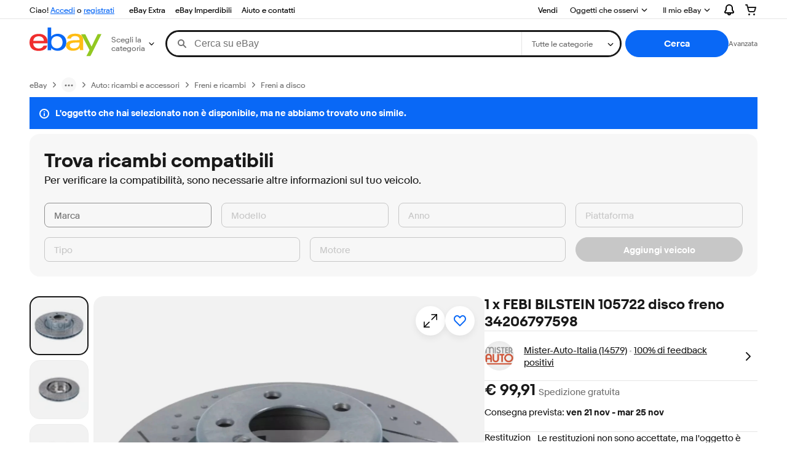

--- FILE ---
content_type: text/html;charset=UTF-8
request_url: https://www.ebay.it/p/14036267308?iid=116161017719
body_size: 47729
content:
<!--M_a4d68c6e#s0-2-0--><!DOCTYPE html><html lang=it-IT><head><link rel=dns-prefetch href=//thumbs.ebaystatic.com><link rel=dns-prefetch href=//vi.vipr.ebaydesc.com><link rel=dns-prefetch href=//p.ebaystatic.com><link rel=dns-prefetch href=//thumbs.ebaystatic.com><link rel=dns-prefetch href=//q.ebaystatic.com><link rel=dns-prefetch href=//pics.ebaystatic.com><link rel=dns-prefetch href=//srx.main.ebayrtm.com><link rel=dns-prefetch href=//reco.ebay.com><meta charset=utf-8><meta http-equiv=X-UA-Compatible content=ie=edge><meta name=viewport content="width=device-width, initial-scale=1"><link rel=preload fetchpriority=high as=image href=https://i.ebayimg.com/images/g/RFUAAeSwWxZowr0K/s-l1600.webp><script type=text/javascript>

            try {
                window.heroImg = "https://i.ebayimg.com/images/g/RFUAAeSwWxZowr0K/s-l1600.webp";
            } catch (err) {
                console.error(err);
            }
        
    </script><!--M_a4d68c6e#s0-2-0-6-2--><!-- SEO METADATA START --><meta Property="og:type" Content="ebay-objects:item" /><link rel="canonical" href="https://www.ebay.it/p/14036267308" /><meta name="description" content="Le migliori offerte per 1 x FEBI BILSTEIN 105722 disco freno 34206797598 sono su eBay ✓ Confronta prezzi e caratteristiche di prodotti nuovi e usati ✓ Molti articoli con consegna gratis!" /><meta Property="og:url" Content="https://www.ebay.it/p/14036267308" /><meta Property="og:description" Content="Le migliori offerte per 1 x FEBI BILSTEIN 105722 disco freno 34206797598 sono su eBay ✓ Confronta prezzi e caratteristiche di prodotti nuovi e usati ✓ Molti articoli con consegna gratis!" /><meta Property="og:image" Content="https://i.ebayimg.com/images/g/7WgAAOSwQ7haxTU1/s-l1600.jpg" /><meta property="fb:app_id" content="102628213125203" /><meta name="robots" content="max-snippet:-1, max-image-preview:large" /><meta name="google-adsense-account" content="sites-6603353820027325" /><meta Property="og:site_name" Content="eBay" /><link href="https://i.ebayimg.com" rel="preconnect" /><meta name="referrer" content="unsafe-url" /><link rel="preconnect" href="https://ir.ebaystatic.com" /><meta name="msvalidate.01" content="34E98E6F27109BE1A9DCF19658EEEE33" /><meta Property="og:title" Content="1 x FEBI BILSTEIN 105722 disco freno 34206797598 | Acquisti Online su eBay" /><meta name="y_key" content="814690893164ba05" /><meta content="it-it" http-equiv="content-language" /><title>1 x FEBI BILSTEIN 105722 disco freno 34206797598 | Acquisti Online su eBay</title><meta name="google-site-verification" content="sAciqmcWLFWDVvjls7CBuUxfF_NBsaSLG4sijXw0jKo" /><!-- SEO METADATA END --><!--M_a4d68c6e/--><style>
    .font-marketsans body {
        font-family: "Market Sans", Arial, sans-serif;
    }
</style><script>
    (function() {
        var useCustomFont = ('fontDisplay' in document.documentElement.style) ||
                        (localStorage && localStorage.getItem('ebay-font'));
        if (useCustomFont) {
            document.documentElement.classList.add('font-marketsans');
        }
    })();
</script><link rel="dns-prefetch" href="//ir.ebaystatic.com"><link rel="dns-prefetch" href="//secureir.ebaystatic.com"><link rel="dns-prefetch" href="//i.ebayimg.com"><link rel="dns-prefetch" href="//rover.ebay.com"><script>$ssgST=new Date().getTime();</script><script type="text/javascript"  data-inlinepayload={"loggerProps":{"serviceName":"prpweb","serviceConsumerId":"urn:ebay-marketplace-consumerid:8530efe5-ce62-4ba0-bbb7-4409b5310882","serviceVersion":"prpweb-2.0.0_20251105192917985","siteId":101,"environment":"production","captureUncaught":true,"captureUnhandledRejections":true,"endpoint":"https://svcs.ebay.com/"}}>(()=>{"use strict";const e={unstructured:{message:"string"},event:{kind:"string",detail:"string"},exception:{"exception.type":"string","exception.message":"string","exception.stacktrace":"string","exception.url":"string"}},t=JSON.parse('{"logs":"https://ir.ebaystatic.com/cr/ebay-rum/cdn-assets/logs.5e16eba99933a672a76d.bundle.js"}');const r=(e,t)=>{const r="undefined"!=typeof window?window.location.href:"/index.js";return{type:"exception","exception.context":t||"","exception.type":e?.name||"","exception.message":e?.message||"","exception.stacktrace":e?.stack||"","exception.url":r}},n=(e,r,n)=>{let o=!1;const i=[];let a=e=>{o?(e=>{console.warn("Logger failed initialization (see earlier error logs) — failed to send log: ",e)})(e):i.push(e)};return n({event:"Preload",value:a}),(async e=>{let r=2;const n=async()=>{let o;r--;try{o=await import(t[e])}catch(e){if(r>0)return console.error("@ebay/rum-web failed to lazy load module; retrying",e),n();throw console.error("@ebay/rum-web failed to lazy load module; fatal",e),e}return function(e,t){if("object"!=typeof(r=e)||null===r||Array.isArray(r)||e.key!==t||void 0===e.factory)throw new Error("Invalid module loaded");var r}(o,e),o};return n()})("logs").then((t=>{const{factory:n}=t;return n(e,r)})).then((e=>{a=e,n({event:"Complete",value:a}),i.forEach((e=>a(e))),i.length=0})).catch((e=>{console.error(e.message),o=!0,n({event:"Error",value:e}),i.forEach((e=>a(e))),i.length=0})),t=>{((e,t)=>"shouldIgnore"in e&&void 0!==e.shouldIgnore?e.shouldIgnore(t):"ignoreList"in e&&void 0!==e.ignoreList&&((e,t)=>null!==Object.values(e).filter(Boolean).join(" ").match(t))(t,e.ignoreList))(e,t)||a(t)}},o=e=>({log:t=>e({type:"unstructured",message:t}),error:(t,n)=>e(r(t,n)),event:t=>e(t)}),i="@ebay/rum/request-status",a=Symbol.for("@ebay/rum/logger"),s=e=>{window.dispatchEvent(new CustomEvent("@ebay/rum/ack-status",{detail:e}))};function c(e,t){!1===e&&new Error(`RUM_INLINE_ERR_CODE: ${t}`)}(t=>{const c=(()=>{let e={status:"Initialize"};const t=()=>s(e);return window.addEventListener(i,t),{updateInlinerState:t=>{e=t,s(e)},dispose:()=>window.removeEventListener(i,t)}})();try{const i=((t,i=(()=>{}))=>{if((e=>{if(!e.endpoint)throw new Error('Unable to initialize logger. "endpoint" is a required property in the input object.');if(!e.serviceName)throw new Error('Unable to initialize logger. "serviceName" is a required property in the input object.');if(e.customSchemas&&!e.namespace)throw new Error('Unable to initialize logger. "namespace" is a required property in the input object if you provide customeSchemas.')})(t),"undefined"==typeof window)return{...o((()=>{})),noop:!0};const a={...t.customSchemas,...e},s=n((e=>{return"ignoreList"in e?{...e,ignoreList:(t=e.ignoreList,new RegExp(t.map((e=>`(${e})`)).join("|"),"g"))}:e;var t})(t),a,i);return t.captureUncaught&&(e=>{window.addEventListener("error",(t=>{if(t.error instanceof Error){const n=r(t.error,"Uncaught Error Handler");e(n)}}))})(s),t.captureUnhandledRejections&&(e=>{window.addEventListener("unhandledrejection",(t=>{if(t.reason instanceof Error){const n=r(t.reason,"Unhandled Rejection Handler");e(n)}}))})(s),o(s)})(t.loggerProps,(e=>t=>{if("Error"===t.event)return((e,t)=>{e.updateInlinerState({status:"Failure",error:t.value})})(e,t);var r;e.updateInlinerState({status:(r=t.event,"Complete"===r?"Success":r),logger:o(t.value)})})(c));t.onLoggerLoad&&t.onLoggerLoad(i),window[a]=i}catch(e){c.updateInlinerState({status:"Failure",error:e})}})({onLoggerLoad:()=>{},...(()=>{c(null!==document.currentScript,1);const e=document.currentScript.dataset.inlinepayload;return c(void 0!==e,2),JSON.parse(e)})()})})();</script><!--M_a4d68c6e^s0-2-0-10 s0-2-0 10--><script id=ebay-rum></script><!--M_a4d68c6e/--><link rel="shortcut icon" type=image/ico href=https://www.ebay.com/favicon.ico><script>$mbp_M_a4d68c6e="https://ir.ebaystatic.com/rs/c/prpweb/"</script><script async type="module" crossorigin src="https://ir.ebaystatic.com/rs/c/prpweb/_page.marko-DeFPd7Zu.js"></script><link rel="modulepreload" crossorigin href="https://ir.ebaystatic.com/rs/c/prpweb/ebayui-core-Bb3TT4hd.js"><link rel="modulepreload" crossorigin href="https://ir.ebaystatic.com/rs/c/prpweb/ux-app-DC9Vh2Js.js"><link rel="modulepreload" crossorigin href="https://ir.ebaystatic.com/rs/c/prpweb/index-Ds0gjSZ6.js"><link rel="stylesheet" crossorigin href="https://ir.ebaystatic.com/rs/c/prpweb/ebayui-core-Cc6P9P-X.css"><link rel="stylesheet" crossorigin href="https://ir.ebaystatic.com/rs/c/prpweb/ux-app-VkNQU-5-.css"><link rel="stylesheet" crossorigin href="https://ir.ebaystatic.com/rs/c/prpweb/index-DQlRbEem.css"></head><body><link rel="stylesheet" type="text/css" href="https://ir.ebaystatic.com/rs/c/globalheaderweb/index_lcNW.68c72e59.css"><script type="text/javascript">var GHpre = {"ghxc":[],"ghxs":["gh.evo.2b"],"userAuth":false,"userId":"","fn":"","shipToLocation":""}</script><!--globalheaderweb#s0-1-4--><link rel="manifest" href="https://www.ebay.it/manifest.json"><!--globalheaderweb#s0-1-4-1-0--><script>
(function(){const e=window.GH||{};try{const o=e=>e==="true";const t=o("false");const i=/[\W_]/g;const r=window.location.hostname.includes("sandbox");let n="https://www.ebay.it";if(r){n=n.replace("www","sandbox")}e.__private=e.__private||{};e.C={siteId:"101",env:"production",lng:"it-IT",pageId:Number("2322090"),xhrBaseUrl:n};e.__private.risk={behavior_collection_interval:JSON.parse("{\"2500857\":5000,\"2507978\":5000,\"default\":15000}"),id:window.GHpre?.userId};e.__private.fsom={linkUrl:"https://www.m.ebay.it",linkText:"Passa al sito per dispositivi mobili"};e.__private.ACinit={isGeo:o("false"),isQA:t,factors:JSON.parse("[\"gh.evo.2b\"]")};e.__private.isQA=t;try{e.__private.ghx=[...(window.GHpre?.ghxc||[]).map((e=>e.replace(i,""))),...(window.GHpre?.ghxs||[]).map((e=>e.replace(i,"")))]}catch(o){e.__private.ghx=[]}e.resetCart=function(o){const t=new CustomEvent("updateCart",{detail:o});document.dispatchEvent(t);e.__private.cartCount=o};e.userAuth=window.GHpre?.userAuth||false;e.shipToLocation=window.GHpre?.shipToLocation;window.GH=e}catch(o){console.error(o);window.GH=e||{}}})();
</script><!--globalheaderweb/--><!--globalheaderweb#s0-1-4-1-2--><script>
    window.GH.__private.scandal = {
        isGeo: function() {return false;},
        getPageID: function() {return 2322090;},
        getSiteID: function() {return "101";}
    };
</script><!--globalheaderweb/--><!--globalheaderweb#s0-1-4-2-0--><!--globalheaderweb/--><!--globalheaderweb^s0-1-4-3 s0-1-4 3--><!--globalheaderweb/--><!--globalheaderweb^s0-1-4-4 s0-1-4 4--><!--globalheaderweb/--><!--globalheaderweb^s0-1-4-5 s0-1-4 5--><div data-marko-key="@gh-border s0-1-4-5" id="gh-gb" class="gh-sch-prom" tabindex="-1"></div><!--globalheaderweb/--><script type="text/javascript" data-inlinepayload="{&quot;loggerProps&quot;:{&quot;serviceName&quot;:&quot;globalheaderweb&quot;,&quot;serviceConsumerId&quot;:&quot;urn:ebay-marketplace-consumerid:48343b17-7e70-4123-8aa0-47d739b4d458&quot;,&quot;serviceVersion&quot;:&quot;globalheaderweb-1.0.0_20251105170049106&quot;,&quot;siteId&quot;:0,&quot;environment&quot;:&quot;production&quot;,&quot;captureUncaught&quot;:true,&quot;captureUnhandledRejections&quot;:true,&quot;endpoint&quot;:&quot;https://svcs.ebay.com/&quot;,&quot;pool&quot;:&quot;r1globalheaderwebcont&quot;}}">(()=>{"use strict";const e={unstructured:{message:"string"},event:{kind:"string",detail:"string"},exception:{"exception.type":"string","exception.message":"string","exception.stacktrace":"string","exception.url":"string"}},t=JSON.parse('{"logs":"https://ir.ebaystatic.com/cr/ebay-rum/cdn-assets/logs.72c76a69f28b9392b2f6.bundle.js","metrics":"https://ir.ebaystatic.com/cr/ebay-rum/cdn-assets/metrics.72c76a69f28b9392b2f6.bundle.js"}');const r=async e=>{let r=2;const n=async()=>{let o;r--;try{o=await import(t[e])}catch(e){if(r>0)return console.error("@ebay/rum-web failed to lazy load module; retrying",e),n();throw console.error("@ebay/rum-web failed to lazy load module; fatal",e),e}return function(e,t){if("object"!=typeof(r=e)||null===r||Array.isArray(r)||e.key!==t||void 0===e.factory)throw new Error("Invalid module loaded");var r}(o,e),o};return n()},n=(e,t)=>{const r="undefined"!=typeof window?window.location.href:"/index.js";return{type:"exception","exception.context":t||"","exception.type":e?.name||"","exception.message":e?.message||"","exception.stacktrace":e?.stack||"","exception.url":r}},o=(e,t,n)=>{let o=!1;const i=[];let a=e=>{o?(e=>{console.warn("Logger failed initialization (see earlier error logs) — failed to send log: ",e)})(e):i.push(e)};return n({event:"Preload",value:a}),r("logs").then((r=>{const{factory:n}=r;return n(e,t)})).then((e=>{a=e,n({event:"Complete",value:a}),i.forEach((e=>a(e))),i.length=0})).catch((e=>{console.error(e.message),o=!0,n({event:"Error",value:e}),i.forEach((e=>a(e))),i.length=0})),t=>{((e,t)=>"shouldIgnore"in e&&void 0!==e.shouldIgnore?e.shouldIgnore(t):"ignoreList"in e&&void 0!==e.ignoreList&&((e,t)=>null!==Object.values(e).filter(Boolean).join(" ").match(t))(t,e.ignoreList))(e,t)||a(t)}},i=e=>({log:t=>e({type:"unstructured",message:t}),error:(t,r)=>e(n(t,r)),event:t=>e(t)}),a="@ebay/rum/request-status",s=Symbol.for("@ebay/rum/logger"),c=e=>{window.dispatchEvent(new CustomEvent("@ebay/rum/ack-status",{detail:e}))};function l(e,t){!1===e&&new Error(`RUM_INLINE_ERR_CODE: ${t}`)}(t=>{const l=(()=>{let e={status:"Initialize"};const t=()=>c(e);return window.addEventListener(a,t),{updateInlinerState:t=>{e=t,c(e)},dispose:()=>window.removeEventListener(a,t)}})();try{const a=((t,r=(()=>{}))=>{if((e=>{if(!e.endpoint)throw new Error('Unable to initialize logger. "endpoint" is a required property in the input object.');if(!e.serviceName)throw new Error('Unable to initialize logger. "serviceName" is a required property in the input object.');if(e.customSchemas&&!e.namespace)throw new Error('Unable to initialize logger. "namespace" is a required property in the input object if you provide customeSchemas.')})(t),"undefined"==typeof window)return{...i((()=>{})),noop:!0};const a={...t.customSchemas,...e},s=o((e=>{return"ignoreList"in e?{...e,ignoreList:(t=e.ignoreList,new RegExp(t.map((e=>`(${e})`)).join("|"),"g"))}:e;var t})(t),a,r);return t.captureUncaught&&(e=>{window.addEventListener("error",(t=>{if(t.error instanceof Error){const r=n(t.error,"Uncaught Error Handler");e(r)}}))})(s),t.captureUnhandledRejections&&(e=>{window.addEventListener("unhandledrejection",(t=>{if(t.reason instanceof Error){const r=n(t.reason,"Unhandled Rejection Handler");e(r)}}))})(s),i(s)})(t.loggerProps,(e=>t=>{if("Error"===t.event)return((e,t)=>{e.updateInlinerState({status:"Failure",error:t.value})})(e,t);var r;e.updateInlinerState({status:(r=t.event,"Complete"===r?"Success":r),logger:i(t.value)})})(l));t.onLoggerLoad&&t.onLoggerLoad(a),window[s]=a,(e=>{const t=e.options?.enableWebVitals;t&&(async e=>{try{const t=await r("metrics"),{factory:n}=t,{initializeWebVitals:o,initializeMeter:i}=n,{meter:a,flushAndShutdownOnce:s}=i(e);return e.options?.enableWebVitals&&o(a),{meter:a,flushAndShutdownOnce:s}}catch(e){return console.error("[initializeMeterAsync] Failed to initialize metrics:",e),null}})({...e.loggerProps,options:{enableWebVitals:t}})})(t)}catch(e){l.updateInlinerState({status:"Failure",error:e})}})({onLoggerLoad:()=>{},...(()=>{l(null!==document.currentScript,1);const e=document.currentScript.dataset.inlinepayload;return l(void 0!==e,2),JSON.parse(e)})()})})();</script><!--globalheaderweb^s0-1-4-6 s0-1-4 6--><script id="ebay-rum"></script><!--globalheaderweb/--><div class="ghw"><header data-marko-key="@gh s0-1-4" id="gh" class="gh-header"><div class="gh-a11y-skip-button"><a class="gh-a11y-skip-button__link" href="#mainContent" tabindex="1">Vai al contenuto principale</a></div><nav class="gh-nav"><div class="gh-nav__left-wrap"><!--globalheaderweb#s0-1-4-9-3[0]-0--><span class="gh-identity"><span data-marko-key="5 s0-1-4-9-3[0]-0" id="gh-ident-srvr-wrap" class="gh-identity__srvr"><!--F#6--><span class="gh-identity__greeting">Ciao <span><span id="gh-ident-srvr-name"></span>!</span></span><!--F/--><!--F#7--><script>
    (function(){
        const pre = window.GHpre || {};
        function hide() {
            const wrap = document.getElementById('gh-ident-srvr-wrap');
            if (wrap) { wrap.classList.add('gh-identity__srvr--unrec') };
        }
        if (pre.userAuth) {
            const nm = document.getElementById('gh-ident-srvr-name');
            const user = GH.C.siteId === '77' ? pre.userId || pre.fn : pre.fn || pre.userId;
            nm && user ? nm.textContent = decodeURIComponent(user) : hide();
        } else {
            hide();
        }
    })();
</script><!--F/--><!--globalheaderweb^s0-1-4-9-3[0]-0-8 s0-1-4-9-3[0]-0 8--><span class="gh-identity-signed-out-unrecognized">Ciao! <a _sp="m570.l1524" href="https://signin.ebay.it/ws/eBayISAPI.dll?SignIn&amp;sgfl=gh">Accedi</a><span class="hide-at-md"> o <a _sp="m570.l2621" href="https://signup.ebay.it/pa/crte">registrati</a></span></span><!--globalheaderweb/--></span></span><!--globalheaderweb/--><span class="gh-nav-link"><a _sp="m570.l50643" href="https://www.ebay.it/ebayextra" aria-label="eBay Extra">eBay Extra</a></span><span class="gh-nav-link"><a _sp="m570.l3188" href="https://www.ebay.it/deals" aria-label="eBay Imperdibili">eBay Imperdibili</a></span><span class="gh-nav-link"><a _sp="m570.l1545" href="https://www.ebay.it/help/home" aria-label="Aiuto e contatti">Aiuto e contatti</a></span></div><div class="gh-nav__right-wrap"><!--globalheaderweb#s0-1-4-9-8--><!--globalheaderweb/--><!--globalheaderweb#s0-1-4-9-9--><!--globalheaderweb/--><span class="gh-nav-link"><a _sp="m570.l1528" href="https://www.ebay.it/sl/sell" aria-label="Vendi">Vendi</a></span><!--globalheaderweb#s0-1-4-9-12-0--><div class="gh-flyout is-right-aligned gh-watchlist"><!--F#1--><a class="gh-flyout__target" href="https://www.ebay.it/mye/myebay/watchlist" _sp="m570.l47137"><!--F#6--><span class="gh-watchlist__target">Oggetti che osservi</span><!--F/--><!--F#7--><svg class="gh-flyout__chevron icon icon--12" focusable="false" tabindex="-1" aria-hidden="true"><defs><symbol viewBox="0 0 12 12" id="icon-chevron-down-12"><path fill-rule="evenodd" clip-rule="evenodd" d="M1.808 4.188a.625.625 0 0 1 .884 0L6 7.495l3.308-3.307a.625.625 0 1 1 .884.885l-3.75 3.749a.625.625 0 0 1-.884 0l-3.75-3.749a.626.626 0 0 1 0-.885Z"></path></symbol></defs><use href="#icon-chevron-down-12"></use></svg><!--F/--></a><button aria-controls="s0-1-4-9-12-0-0-dialog" aria-expanded="false" aria-haspopup="true" class="gh-flyout__target-a11y-btn" tabindex="0">Espandi l'elenco degli oggetti che osservi</button><!--F/--><div class="gh-flyout__dialog" id="s0-1-4-9-12-0-0-dialog"><div class="gh-flyout__box"><!--F#4--><!--F/--></div></div></div><!--globalheaderweb/--><!--globalheaderweb#s0-1-4-9-13--><!--globalheaderweb^s0-1-4-9-13-0 s0-1-4-9-13 0--><div class="gh-flyout is-left-aligned gh-my-ebay"><!--F#1--><a class="gh-flyout__target" href="https://www.ebay.it/mys/home?source=GBH" _sp="m570.l2919"><!--F#6--><span class="gh-my-ebay__link gh-rvi-menu">Il mio eBay<i class="gh-sprRetina gh-eb-arw gh-rvi-chevron"></i></span><!--F/--><!--F#7--><svg class="gh-flyout__chevron icon icon--12" focusable="false" tabindex="-1" aria-hidden="true"><use href="#icon-chevron-down-12"></use></svg><!--F/--></a><button aria-controls="s0-1-4-9-13-0-dialog" aria-expanded="false" aria-haspopup="true" class="gh-flyout__target-a11y-btn" tabindex="0">Espandi Il mio eBay</button><!--F/--><div class="gh-flyout__dialog" id="s0-1-4-9-13-0-dialog"><div class="gh-flyout__box"><!--F#4--><ul class="gh-my-ebay__list"><li class="gh-my-ebay__list-item"><a href="https://www.ebay.it/mye/myebay/summary" _sp="m570.l1533" tabindex="0">Riepilogo</a></li><li class="gh-my-ebay__list-item"><a href="https://www.ebay.it/mye/myebay/rvi" _sp="m570.l9225" tabindex="0">Visti di recente</a></li><li class="gh-my-ebay__list-item"><a href="https://www.ebay.it/mye/myebay/bidsoffers" _sp="m570.l1535" tabindex="0">Offerte/Proposte</a></li><li class="gh-my-ebay__list-item"><a href="https://www.ebay.it/mye/myebay/watchlist" _sp="m570.l1534" tabindex="0">Oggetti che osservi</a></li><li class="gh-my-ebay__list-item"><a href="https://www.ebay.it/mye/myebay/purchase" _sp="m570.l1536" tabindex="0">Cronologia acquisti</a></li><li class="gh-my-ebay__list-item"><a href="https://www.ebay.it/mys/home?CurrentPage=MyeBayAllSelling&amp;ssPageName=STRK:ME:LNLK:MESX&amp;source=GBH" _sp="m570.l1537" tabindex="0">Vendite</a></li><li class="gh-my-ebay__list-item"><a href="https://www.ebay.it/mye/myebay/saved" _sp="m570.l187417" tabindex="0">Feed salvato</a></li><li class="gh-my-ebay__list-item"><a href="https://www.ebay.it/mye/myebay/savedsearches" _sp="m570.l9503" tabindex="0">Ricerche salvate</a></li><li class="gh-my-ebay__list-item"><a href="https://www.ebay.it/mye/myebay/savedsellers" _sp="m570.l9505" tabindex="0">Venditori salvati</a></li><li class="gh-my-ebay__list-item"><a href="https://www.ebay.it/g/mygarage" _sp="m570.l143039" tabindex="0">Il mio garage</a></li><li class="gh-my-ebay__list-item"><a href="https://mesg.ebay.it/mesgweb/ViewMessages/0" _sp="m570.l1539" tabindex="0">Messaggi</a></li></ul><!--F/--></div></div></div><!--globalheaderweb/--><!--globalheaderweb/--><!--globalheaderweb#s0-1-4-9-14-0--><div class="gh-notifications"><div class="gh-flyout is-right-aligned gh-flyout--icon-target"><!--F#2--><button class="gh-flyout__target" aria-controls="s0-1-4-9-14-0-1-dialog" aria-expanded="false" aria-haspopup="true"><!--F#10--><span class="gh-hidden">Espandi le notifiche</span><svg class="icon icon--20" focusable="false" aria-hidden="true"><defs><symbol viewBox="0 0 20 20" id="icon-notification-20"><path fill-rule="evenodd" clip-rule="evenodd" d="M6 6.982a4 4 0 0 1 8 0v2.68c0 .398.106.79.307 1.135l1.652 2.827a.25.25 0 0 1-.216.376H4.256a.25.25 0 0 1-.216-.376l1.653-2.827A2.25 2.25 0 0 0 6 9.662v-2.68ZM4 7a6 6 0 1 1 12 0v2.662a.25.25 0 0 0 .034.126l1.652 2.827c.877 1.5-.205 3.385-1.943 3.385H13a3 3 0 0 1-6 0H4.256c-1.737 0-2.819-1.885-1.942-3.385l1.652-2.827A.25.25 0 0 0 4 9.662V7Zm5 9h2a1 1 0 1 1-2 0Z"></path></symbol></defs><use href="#icon-notification-20"></use></svg><!--F/--><!--F#11--><!--F/--></button><!--F/--><div class="gh-flyout__dialog" id="s0-1-4-9-14-0-1-dialog"><div class="gh-flyout__box"><!--F#4--><div class="gh-notifications__dialog"><div class="gh-notifications__notloaded"><span class="gh-notifications__signin"><a _sp="m570.l2881" href="https://signin.ebay.it/ws/eBayISAPI.dll?SignIn&amp;sgfl=nf&amp;ru=">Accedi</a> per vedere le tue notifiche.</span></div><div data-marko-key="@dynamic s0-1-4-9-14-0" class="gh-notifications__loaded"></div></div><!--F/--></div></div></div></div><!--globalheaderweb/--><div class="gh-cart"><!--globalheaderweb#s0-1-4-9-15-1--><div class="gh-flyout is-right-aligned gh-flyout--icon-target"><!--F#1--><a class="gh-flyout__target" href="https://cart.ebay.it" _sp="m570.l2633"><!--F#6--><span class="gh-cart__icon" aria-label="Il tuo carrello contiene 0 oggetti"><svg class="icon icon--20" focusable="false" aria-hidden="true"><defs><symbol viewBox="0 0 20 20" id="icon-cart-20"><path fill-rule="evenodd" clip-rule="evenodd" d="M2.236 4H1a1 1 0 1 1 0-2h1.97c.458-.014.884.296 1 .755L4.855 6H17c.654 0 1.141.646.962 1.274l-1.586 5.55A3 3 0 0 1 13.491 15H7.528a3 3 0 0 1-2.895-2.21L2.236 4Zm4.327 8.263L5.4 8h10.274l-1.221 4.274a1 1 0 0 1-.962.726H7.528a1 1 0 0 1-.965-.737Z"></path><path d="M8 18.5a1.5 1.5 0 1 1-3 0 1.5 1.5 0 0 1 3 0Zm6.5 1.5a1.5 1.5 0 1 0 0-3 1.5 1.5 0 0 0 0 3Z"></path></symbol></defs><use href="#icon-cart-20"></use></svg></span><!--F/--><!--F#7--><!--F/--></a><button aria-controls="s0-1-4-9-15-1-0-dialog" aria-expanded="false" aria-haspopup="true" class="gh-flyout__target-a11y-btn" tabindex="0">Espandi carrello</button><!--F/--><div class="gh-flyout__dialog" id="s0-1-4-9-15-1-0-dialog"><div class="gh-flyout__box"><!--F#4--><div class="gh-cart__dialog"><div class="gh-flyout-loading gh-cart__loading"><span class="progress-spinner progress-spinner--large gh-flyout-loading__spinner" role="img" aria-label="Caricamento in corso..."><svg class="icon icon--30" focusable="false" aria-hidden="true"><defs><symbol viewBox="0 0 24 24" fill="none" id="icon-spinner-30"><path fill-rule="evenodd" clip-rule="evenodd" d="M12 2C10.0222 2 8.08879 2.58649 6.4443 3.6853C4.79981 4.78412 3.51809 6.3459 2.76121 8.17317C2.00433 10.0004 1.8063 12.0111 2.19215 13.9509C2.578 15.8907 3.53041 17.6725 4.92894 19.0711C6.32746 20.4696 8.10929 21.422 10.0491 21.8079C11.9889 22.1937 13.9996 21.9957 15.8268 21.2388C17.6541 20.4819 19.2159 19.2002 20.3147 17.5557C21.4135 15.9112 22 13.9778 22 12C22 11.4477 22.4477 11 23 11C23.5523 11 24 11.4477 24 12C24 14.3734 23.2962 16.6935 21.9776 18.6668C20.6591 20.6402 18.7849 22.1783 16.5922 23.0866C14.3995 23.9948 11.9867 24.2324 9.65892 23.7694C7.33115 23.3064 5.19295 22.1635 3.51472 20.4853C1.83649 18.8071 0.693605 16.6689 0.230582 14.3411C-0.232441 12.0133 0.00519943 9.60051 0.913451 7.4078C1.8217 5.21509 3.35977 3.34094 5.33316 2.02236C7.30655 0.703788 9.62663 0 12 0C12.5523 0 13 0.447715 13 1C13 1.55228 12.5523 2 12 2Z" fill="var(--color-spinner-icon-background, #3665F3)"></path><path fill-rule="evenodd" clip-rule="evenodd" d="M14.1805 1.17194C14.3381 0.642616 14.895 0.341274 15.4243 0.498872C17.3476 1.07149 19.0965 2.11729 20.5111 3.54055C21.9257 4.96382 22.9609 6.71912 23.5217 8.64584C23.6761 9.17611 23.3714 9.73112 22.8411 9.88549C22.3108 10.0399 21.7558 9.73512 21.6015 9.20485C21.134 7.59925 20.2715 6.13651 19.0926 4.95045C17.9138 3.76439 16.4563 2.8929 14.8536 2.41572C14.3243 2.25812 14.0229 1.70126 14.1805 1.17194Z" fill="var(--color-spinner-icon-foreground, #E5E5E5)"></path></symbol></defs><use href="#icon-spinner-30"></use></svg></span><span>Caricamento in corso...</span></div><div data-marko-key="@dynamic s0-1-4-9-15-1" id="gh-minicart-hover-body"></div></div><!--F/--></div></div></div><!--globalheaderweb/--></div></div></nav><section data-marko-key="@gh-main s0-1-4" class="gh-header__main"><div class="gh-header__logo-cats-wrap"><a href="https://www.ebay.it" _sp="m570.l2586" class="gh-logo" tabindex="2"><svg xmlns="http://www.w3.org/2000/svg" width="117" height="48" viewBox="0 0 122 48.592" id="gh-logo" aria-labelledby="ebayLogoTitle"><title id="ebayLogoTitle">Homepage di eBay</title><g><path fill="#F02D2D" d="M24.355 22.759c-.269-5.738-4.412-7.838-8.826-7.813-4.756.026-8.544 2.459-9.183 7.915zM6.234 26.93c.364 5.553 4.208 8.814 9.476 8.785 3.648-.021 6.885-1.524 7.952-4.763l6.306-.035c-1.187 6.568-8.151 8.834-14.145 8.866C4.911 39.844.043 33.865-.002 25.759c-.05-8.927 4.917-14.822 15.765-14.884 8.628-.048 14.978 4.433 15.033 14.291l.01 1.625z"></path><path fill="#0968F6" d="M46.544 35.429c5.688-.032 9.543-4.148 9.508-10.32s-3.947-10.246-9.622-10.214-9.543 4.148-9.509 10.32 3.974 10.245 9.623 10.214zM30.652.029l6.116-.034.085 15.369c2.978-3.588 7.1-4.65 11.167-4.674 6.817-.037 14.412 4.518 14.468 14.454.045 8.29-5.941 14.407-14.422 14.454-4.463.026-8.624-1.545-11.218-4.681a33.237 33.237 0 01-.19 3.731l-5.994.034c.09-1.915.185-4.364.174-6.322z"></path><path fill="#FFBD14" d="M77.282 25.724c-5.548.216-8.985 1.229-8.965 4.883.013 2.365 1.94 4.919 6.7 4.891 6.415-.035 9.826-3.556 9.794-9.289v-.637c-2.252.02-5.039.054-7.529.152zm13.683 7.506c.01 1.778.071 3.538.232 5.1l-5.688.032a33.381 33.381 0 01-.225-3.825c-3.052 3.8-6.708 4.909-11.783 4.938-7.532.042-11.585-3.915-11.611-8.518-.037-6.665 5.434-9.049 14.954-9.318 2.6-.072 5.529-.1 7.945-.116v-.637c-.026-4.463-2.9-6.285-7.854-6.257-3.68.021-6.368 1.561-6.653 4.2l-6.434.035c.645-6.566 7.53-8.269 13.595-8.3 7.263-.04 13.406 2.508 13.448 10.192z"></path><path fill="#92C821" d="M91.939 19.852l-4.5-8.362 7.154-.04 10.589 20.922 10.328-21.02 6.486-.048-18.707 37.251-6.85.039 5.382-10.348-9.887-18.393"></path></g></svg></a><!--globalheaderweb#s0-1-4-12-0--><div class="gh-categories"><div class="gh-flyout is-left-aligned"><!--F#2--><button class="gh-flyout__target" tabindex="3" aria-controls="s0-1-4-12-0-1-dialog" aria-expanded="false" aria-haspopup="true"><!--F#10--><span class="gh-categories__title">Scegli la categoria</span><!--F/--><!--F#11--><svg class="gh-flyout__chevron icon icon--12" focusable="false" tabindex="-1" aria-hidden="true"><use href="#icon-chevron-down-12"></use></svg><!--F/--></button><!--F/--><div class="gh-flyout__dialog" id="s0-1-4-12-0-1-dialog"><div class="gh-flyout__box"><!--F#4--><!--F/--></div></div></div></div><!--globalheaderweb/--></div><form id="gh-f" class="gh-search" method="get" action="https://www.ebay.it/sch/i.html" target="_top"><div id="gh-search-box" class="gh-search-box__wrap"><div class="gh-search__wrap"><!--globalheaderweb#s0-1-4-13-4--><div id="gh-ac-wrap" class="gh-search-input__wrap"><input data-marko="{&quot;oninput&quot;:&quot;handleTextUpdate s0-1-4-13-4 false&quot;,&quot;onfocusin&quot;:&quot;handleMarkTimer s0-1-4-13-4 false&quot;,&quot;onkeydown&quot;:&quot;handleMarkTimer s0-1-4-13-4 false&quot;}" data-marko-key="@input s0-1-4-13-4" id="gh-ac" class="gh-search-input gh-tb ui-autocomplete-input" title="Cerca" type="text" placeholder="Cerca su eBay" aria-autocomplete="list" aria-expanded="false" size="50" maxlength="300" aria-label="Cerca su eBay" name="_nkw" autocapitalize="off" autocorrect="off" spellcheck="false" autocomplete="off" aria-haspopup="true" role="combobox" tabindex="4"><!--globalheaderweb#s0-1-4-13-4-1-0--><svg data-marko-key="@svg s0-1-4-13-4-1-0" class="gh-search-input__icon icon icon--16" focusable="false" aria-hidden="true"><defs data-marko-key="@defs s0-1-4-13-4-1-0"><symbol viewBox="0 0 16 16" id="icon-search-16"><path d="M3 6.5a3.5 3.5 0 1 1 7 0 3.5 3.5 0 0 1-7 0Zm11.76 6.85-.021-.01-3.71-3.681-.025-.008A5.465 5.465 0 0 0 12 6.5 5.5 5.5 0 1 0 6.5 12a5.47 5.47 0 0 0 3.118-.972l3.732 3.732a1 1 0 0 0 1.41-1.41Z"></path></symbol></defs><use href="#icon-search-16"></use></svg><!--globalheaderweb/--><!--globalheaderweb^s0-1-4-13-4-@clear s0-1-4-13-4 @clear--><button data-marko="{&quot;onclick&quot;:&quot;handleClick s0-1-4-13-4-@clear false&quot;,&quot;onkeydown&quot;:&quot;handleKeydown s0-1-4-13-4-@clear false&quot;,&quot;onfocus&quot;:&quot;handleFocus s0-1-4-13-4-@clear false&quot;,&quot;onblur&quot;:&quot;handleBlur s0-1-4-13-4-@clear false&quot;}" class="gh-search-input__clear-btn icon-btn icon-btn--transparent icon-btn--small" data-ebayui type="button" aria-label="Annulla la ricerca" tabindex="5"><!--globalheaderweb#s0-1-4-13-4-@clear-1-2-0--><svg data-marko-key="@svg s0-1-4-13-4-@clear-1-2-0" class="gh-search-input__clear-icon icon icon--16" focusable="false" aria-hidden="true"><defs data-marko-key="@defs s0-1-4-13-4-@clear-1-2-0"><symbol viewBox="0 0 16 16" id="icon-clear-16"><path d="M8 0a8 8 0 1 0 0 16A8 8 0 0 0 8 0Zm3.71 10.29a1 1 0 1 1-1.41 1.41L8 9.41l-2.29 2.3A1 1 0 0 1 4.3 10.3L6.59 8l-2.3-2.29a1.004 1.004 0 0 1 1.42-1.42L8 6.59l2.29-2.29a1 1 0 0 1 1.41 1.41L9.41 8l2.3 2.29Z"></path></symbol></defs><use href="#icon-clear-16"></use></svg><!--globalheaderweb/--></button><!--globalheaderweb/--></div><!--globalheaderweb/--><!--globalheaderweb#s0-1-4-13-5--><select data-marko="{&quot;onchange&quot;:&quot;handleCategorySelect s0-1-4-13-5 false&quot;}" aria-label="Seleziona una categoria di ricerca" class="gh-search-categories" size="1" id="gh-cat" name="_sacat" tabindex="5"><option value="0">Tutte le categorie</option></select><!--globalheaderweb/--></div></div><input type="hidden" value="R40" name="_from"><input type="hidden" name="_trksid" value="m570.l1313"><!--globalheaderweb#s0-1-4-13-8--><div class="gh-search-button__wrap"><!--globalheaderweb^s0-1-4-13-8-@btn s0-1-4-13-8 @btn--><button data-marko="{&quot;onclick&quot;:&quot;handleClick s0-1-4-13-8-@btn false&quot;,&quot;onkeydown&quot;:&quot;handleKeydown s0-1-4-13-8-@btn false&quot;,&quot;onfocus&quot;:&quot;handleFocus s0-1-4-13-8-@btn false&quot;,&quot;onblur&quot;:&quot;handleBlur s0-1-4-13-8-@btn false&quot;}" class="gh-search-button btn btn--primary" data-ebayui type="submit" id="gh-search-btn" role="button" value="Cerca" tabindex="6"><span class="gh-search-button__label">Cerca</span><!--globalheaderweb#s0-1-4-13-8-@btn-7-2-0--><svg data-marko-key="@svg s0-1-4-13-8-@btn-7-2-0" class="gh-search-button__icon icon icon--16" focusable="false" aria-hidden="true"><use href="#icon-search-16"></use></svg><!--globalheaderweb/--></button><!--globalheaderweb/--><a class="gh-search-button__advanced-link" href="https://www.ebay.it/sch/ebayadvsearch" _sp="m570.l2614" tabindex="7">Avanzata</a></div><!--globalheaderweb/--></form></section></header></div><div id="widgets-placeholder" class="widgets-placeholder"></div><!--globalheaderweb/--><div class="ghw" id="glbfooter" style="display:none"><!--globalheaderweb#s0-1-5-1--><!--globalheaderweb/--><!--globalheaderweb#s0-1-5-2-0--><!--globalheaderweb/--></div><!-- ghw_reverted --><!--M_a4d68c6e#s0-2-0-15-3--><div class=x-prp-main-container data-testid=x-prp-main-container><div class="seo-breadcrumbs-container prpexpsvc"><nav aria-labelledby=s0-2-0-15-3-1-@key-comp-SEOBREADCRUMBS-0-1[breadcrumbsModule]-breadcrumbs-heading class="breadcrumbs breadcrumb--overflow" role=navigation><h2 id=s0-2-0-15-3-1-@key-comp-SEOBREADCRUMBS-0-1[breadcrumbsModule]-breadcrumbs-heading class=clipped>breadcrumb</h2><ul><li><a class=seo-breadcrumb-text href=https://www.ebay.it title data-track='{"actionKind":"NAV","operationId":"2349526","flushImmediately":false,"eventProperty":{"trkp":"pageci%3Anull%7Cparentrq%3Anull","sid":"p2349526.m74470.l92216.c1"}}' _sp=p2349526.m74470.l92216.c1><!--F#7[0]--><span>eBay</span><!--F/--></a><svg class="icon icon--12" focusable=false aria-hidden=true><defs><symbol viewbox="0 0 12 12" id=icon-chevron-right-12><path fill-rule=evenodd clip-rule=evenodd d="M4.183 10.192a.625.625 0 0 1 0-.884L7.487 6 4.183 2.692a.625.625 0 0 1 .884-.884l3.745 3.75a.625.625 0 0 1 0 .884l-3.745 3.75a.625.625 0 0 1-.884 0Z"></path></symbol></defs><use href="#icon-chevron-right-12" /></svg></li><li><span class=fake-menu-button collapse-on-select><button class="fake-menu-button__button icon-btn icon-btn--transparent" data-ebayui type=button aria-expanded=false aria-label="breadcrumb menu"><!--F#1--><span class=expand-btn__cell><svg class="icon icon--16" focusable=false aria-hidden=true><defs><symbol viewbox="0 0 16 16" id=icon-overflow-horizontal-16><path d="M11.5 8a1.5 1.5 0 1 0 3 0 1.5 1.5 0 0 0-3 0Zm-10 0a1.5 1.5 0 1 0 3 0 1.5 1.5 0 0 0-3 0ZM8 9.5a1.5 1.5 0 1 1 0-3 1.5 1.5 0 0 1 0 3Z"></path></symbol></defs><use href="#icon-overflow-horizontal-16" /></svg></span><!--F/--></button><span class=fake-menu-button__menu tabindex=-1><ul class=fake-menu__items tabindex=-1 id=s0-2-0-15-3-1-@key-comp-SEOBREADCRUMBS-0-1[breadcrumbsModule]-2[1]-@content-menu><li><a class="fake-menu-button__item seo-breadcrumb-text" href=https://www.ebay.it/b/Ricambi-e-accessori-per-auto-e-moto/131090/bn_16583682 title data-track='{"actionKind":"NAV","operationId":"2349526","flushImmediately":false,"eventProperty":{"trkp":"pageci%3Anull%7Cparentrq%3Anull","sid":"p2349526.m74470.l92216.c2"}}' _sp=p2349526.m74470.l92216.c2><span><!--F#5[0]--><!--F#3[0[1]]--><span>Auto e moto: ricambi e accessori</span><!--F/--><!--F/--></span><svg class="icon icon--16" focusable=false aria-hidden=true><defs><symbol viewbox="0 0 16 16" id=icon-tick-16><path fill-rule=evenodd d="M13.707 5.707a1 1 0 0 0-1.414-1.414L6 10.586 3.707 8.293a1 1 0 0 0-1.414 1.414l3 3a1 1 0 0 0 1.414 0l7-7Z" clip-rule=evenodd></path></symbol></defs><use href="#icon-tick-16" /></svg></a></li><li><a class="fake-menu-button__item seo-breadcrumb-text" href=https://www.ebay.it/b/Ricambi-e-accessori-per-auto/6030/bn_16548134 title data-track='{"actionKind":"NAV","operationId":"2349526","flushImmediately":false,"eventProperty":{"trkp":"pageci%3Anull%7Cparentrq%3Anull","sid":"p2349526.m74470.l92216.c3"}}' _sp=p2349526.m74470.l92216.c3><span><!--F#5[1]--><!--F#3[1[1]]--><span>Auto: ricambi e accessori</span><!--F/--><!--F/--></span><svg class="icon icon--16" focusable=false aria-hidden=true><use href="#icon-tick-16" /></svg></a></li></ul></span></span><svg class="icon icon--12" focusable=false aria-hidden=true><use href="#icon-chevron-right-12" /></svg></li><li hidden><a class=seo-breadcrumb-text href=https://www.ebay.it/b/Ricambi-e-accessori-per-auto-e-moto/131090/bn_16583682 title data-track='{"actionKind":"NAV","operationId":"2349526","flushImmediately":false,"eventProperty":{"trkp":"pageci%3Anull%7Cparentrq%3Anull","sid":"p2349526.m74470.l92216.c2"}}' _sp=p2349526.m74470.l92216.c2><!--F#7[1]--><span>Auto e moto: ricambi e accessori</span><!--F/--></a><svg class="icon icon--12" focusable=false aria-hidden=true><use href="#icon-chevron-right-12" /></svg></li><li hidden><a class=seo-breadcrumb-text href=https://www.ebay.it/b/Ricambi-e-accessori-per-auto/6030/bn_16548134 title data-track='{"actionKind":"NAV","operationId":"2349526","flushImmediately":false,"eventProperty":{"trkp":"pageci%3Anull%7Cparentrq%3Anull","sid":"p2349526.m74470.l92216.c3"}}' _sp=p2349526.m74470.l92216.c3><!--F#7[2]--><span>Auto: ricambi e accessori</span><!--F/--></a><svg class="icon icon--12" focusable=false aria-hidden=true><use href="#icon-chevron-right-12" /></svg></li><li><a class=seo-breadcrumb-text href=https://www.ebay.it/b/Articoli-e-ricambi-per-freni-per-auto/33559/bn_16548204 title data-track='{"actionKind":"NAV","operationId":"2349526","flushImmediately":false,"eventProperty":{"trkp":"pageci%3Anull%7Cparentrq%3Anull","sid":"p2349526.m74470.l92216.c4"}}' _sp=p2349526.m74470.l92216.c4><!--F#7[3]--><span>Freni e ricambi</span><!--F/--></a><svg class="icon icon--12" focusable=false aria-hidden=true><use href="#icon-chevron-right-12" /></svg></li><li><a class=seo-breadcrumb-text href=https://www.ebay.it/b/Freni-a-disco-per-auto/33564/bn_16548209 title data-track='{"actionKind":"NAV","operationId":"2349526","flushImmediately":false,"eventProperty":{"trkp":"pageci%3Anull%7Cparentrq%3Anull","sid":"p2349526.m74470.l92216.c5"}}' _sp=p2349526.m74470.l92216.c5><!--F#7[4]--><span>Freni a disco</span><!--F/--></a></li></ul></nav></div><script type=application/ld+json>
                {"@context":"https://schema.org","@type":"BreadcrumbList","itemListElement":[{"@type":"ListItem","position":1,"name":"eBay","item":"https://www.ebay.it"},{"@type":"ListItem","position":2,"name":"Auto e moto: ricambi e accessori","item":"https://www.ebay.it/b/Ricambi-e-accessori-per-auto-e-moto/131090/bn_16583682"},{"@type":"ListItem","position":3,"name":"Auto: ricambi e accessori","item":"https://www.ebay.it/b/Ricambi-e-accessori-per-auto/6030/bn_16548134"},{"@type":"ListItem","position":4,"name":"Freni e ricambi","item":"https://www.ebay.it/b/Articoli-e-ricambi-per-freni-per-auto/33559/bn_16548204"},{"@type":"ListItem","position":5,"name":"Freni a disco","item":"https://www.ebay.it/b/Freni-a-disco-per-auto/33564/bn_16548209"}]}
            </script><div class=x-prp-status-message data-testid=x-prp-status-message role=alert aria-label="Informational status message"><div class=info-icon><svg class="icon icon--16" focusable=false aria-hidden=true><defs><symbol viewbox="0 0 16 16" id=icon-information-16><path d="M8 7a1 1 0 0 0-1 1v3a1 1 0 1 0 2 0V8a1 1 0 0 0-1-1Zm1-2a1 1 0 1 1-2 0 1 1 0 0 1 2 0Z"></path><path d="M0 8a8 8 0 1 1 16 0A8 8 0 0 1 0 8Zm2 0a6 6 0 1 0 12 0A6 6 0 0 0 2 8Z"></path></symbol></defs><use href="#icon-information-16" /></svg></div><div class=info><!--F#f_1--><!--F#12[0]--><span class=ux-textspans>L'oggetto che hai selezionato non è disponibile, ma ne abbiamo trovato uno simile.</span><!--F/--><!--F/--></div></div><div class="vim d-motors-finders" data-testid=d-motors-finders id=d-motors-finders><div class=motors-viewitem><div></div><div class=motors-stateful-header-card><!--F#3--><div class="motors__container motors__parts-accessories"><!--F#0--><div><!--F#p_4--><!--M_a4d68c6e^s0-2-0-15-3-1-@key-comp-FINDERS-1-1-2-0-3-8-0-0-0-4 s0-2-0-15-3-1-@key-comp-FINDERS-1-1-2-0-3-8-0 4--><div class=motors__header><div class=motors__header__container><div><h2 class=motors__header__title><!--F#0--><!--F#0-->Trova ricambi compatibili<!--F/--><!--F/--></h2><h3 class=motors__header__subtitle><!--F#0--><!--F#0-->Per verificare la compatibilità, sono necessarie altre informazioni sul tuo veicolo.<!--F/--><!--F/--></h3></div><!--F#9--><!--F/--></div></div><!--M_a4d68c6e/--><!--F/--><div class="motors__fitments motors__parts-accessories-tokens-6"><!--F#f_1[0]--><span class="combobox floating-label"><label for=s0-2-0-15-3-1-@key-comp-FINDERS-1-1-2-0-3-8-0-0-0-@fitments-@fitments[]-@combobox-input class="floating-label__label floating-label__label--disabled">Marca</label><span class=combobox__control><input id=s0-2-0-15-3-1-@key-comp-FINDERS-1-1-2-0-3-8-0-0-0-@fitments-@fitments[]-@combobox-input type=text role=combobox disabled value aria-autocomplete=list aria-haspopup=listbox autocomplete=off aria-expanded=false name=IT_Make data-track='{"eventFamily":"UNIVFNDR","eventAction":"ACTN","actionKind":"NAVSRC","operationId":"2349526","flushImmediately":false,"eventProperty":{"parentrq":"5c4d427c19a0aae01c3c82b5fff83f98","pageci":"22427454-22d3-44b8-8b22-c9e442c5672b","moduledtl":"mi:146132|iid:1|li:149929|scen:parts"}}' aria-invalid=false aria-labelledby=s0-2-0-15-3-1-@key-comp-FINDERS-1-1-2-0-3-8-0-0-0-@fitments-marca></span></span><!--F/--><!--F#f_1[1]--><span class="combobox floating-label"><label for=s0-2-0-15-3-1-@key-comp-FINDERS-1-1-2-0-3-8-0-0-0-@fitments-@fitments[]_1-@combobox-input class="floating-label__label floating-label__label--disabled">Modello</label><span class=combobox__control><input id=s0-2-0-15-3-1-@key-comp-FINDERS-1-1-2-0-3-8-0-0-0-@fitments-@fitments[]_1-@combobox-input type=text role=combobox disabled value aria-autocomplete=list aria-haspopup=listbox autocomplete=off aria-expanded=false name=IT_Model data-track='{"eventFamily":"UNIVFNDR","eventAction":"ACTN","actionKind":"NAVSRC","operationId":"2349526","flushImmediately":false,"eventProperty":{"parentrq":"5c4d427c19a0aae01c3c82b5fff83f98","pageci":"22427454-22d3-44b8-8b22-c9e442c5672b","moduledtl":"mi:146132|iid:1|li:149930|scen:parts"}}' aria-invalid=false aria-labelledby=s0-2-0-15-3-1-@key-comp-FINDERS-1-1-2-0-3-8-0-0-0-@fitments-modello></span></span><!--F/--><!--F#f_1[2]--><span class="combobox floating-label"><label for=s0-2-0-15-3-1-@key-comp-FINDERS-1-1-2-0-3-8-0-0-0-@fitments-@fitments[]_2-@combobox-input class="floating-label__label floating-label__label--disabled">Anno</label><span class=combobox__control><input id=s0-2-0-15-3-1-@key-comp-FINDERS-1-1-2-0-3-8-0-0-0-@fitments-@fitments[]_2-@combobox-input type=text role=combobox disabled value aria-autocomplete=list aria-haspopup=listbox autocomplete=off aria-expanded=false name=Year data-track='{"eventFamily":"UNIVFNDR","eventAction":"ACTN","actionKind":"NAVSRC","operationId":"2349526","flushImmediately":false,"eventProperty":{"parentrq":"5c4d427c19a0aae01c3c82b5fff83f98","pageci":"22427454-22d3-44b8-8b22-c9e442c5672b","moduledtl":"mi:146132|iid:1|li:149928|scen:parts"}}' aria-invalid=false aria-labelledby=s0-2-0-15-3-1-@key-comp-FINDERS-1-1-2-0-3-8-0-0-0-@fitments-anno></span></span><!--F/--><!--F#f_1[3]--><span class="combobox floating-label"><label for=s0-2-0-15-3-1-@key-comp-FINDERS-1-1-2-0-3-8-0-0-0-@fitments-@fitments[]_3-@combobox-input class="floating-label__label floating-label__label--disabled">Piattaforma</label><span class=combobox__control><input id=s0-2-0-15-3-1-@key-comp-FINDERS-1-1-2-0-3-8-0-0-0-@fitments-@fitments[]_3-@combobox-input type=text role=combobox disabled value aria-autocomplete=list aria-haspopup=listbox autocomplete=off aria-expanded=false name=IT_Platform data-track='{"eventFamily":"UNIVFNDR","eventAction":"ACTN","actionKind":"NAVSRC","operationId":"2349526","flushImmediately":false,"eventProperty":{"parentrq":"5c4d427c19a0aae01c3c82b5fff83f98","pageci":"22427454-22d3-44b8-8b22-c9e442c5672b","moduledtl":"mi:146132|iid:1|li:150168|scen:parts"}}' aria-invalid=false aria-labelledby=s0-2-0-15-3-1-@key-comp-FINDERS-1-1-2-0-3-8-0-0-0-@fitments-piattaforma></span></span><!--F/--><!--F#f_1[4]--><span class="combobox floating-label"><label for=s0-2-0-15-3-1-@key-comp-FINDERS-1-1-2-0-3-8-0-0-0-@fitments-@fitments[]_4-@combobox-input class="floating-label__label floating-label__label--disabled">Tipo</label><span class=combobox__control><input id=s0-2-0-15-3-1-@key-comp-FINDERS-1-1-2-0-3-8-0-0-0-@fitments-@fitments[]_4-@combobox-input type=text role=combobox disabled value aria-autocomplete=list aria-haspopup=listbox autocomplete=off aria-expanded=false name=IT_Type data-track='{"eventFamily":"UNIVFNDR","eventAction":"ACTN","actionKind":"NAVSRC","operationId":"2349526","flushImmediately":false,"eventProperty":{"parentrq":"5c4d427c19a0aae01c3c82b5fff83f98","pageci":"22427454-22d3-44b8-8b22-c9e442c5672b","moduledtl":"mi:146132|iid:1|li:149968|scen:parts"}}' aria-invalid=false aria-labelledby=s0-2-0-15-3-1-@key-comp-FINDERS-1-1-2-0-3-8-0-0-0-@fitments-tipo></span></span><!--F/--><!--F#f_1[5]--><span class="combobox floating-label"><label for=s0-2-0-15-3-1-@key-comp-FINDERS-1-1-2-0-3-8-0-0-0-@fitments-@fitments[]_5-@combobox-input class="floating-label__label floating-label__label--disabled">Motore</label><span class=combobox__control><input id=s0-2-0-15-3-1-@key-comp-FINDERS-1-1-2-0-3-8-0-0-0-@fitments-@fitments[]_5-@combobox-input type=text role=combobox disabled value aria-autocomplete=list aria-haspopup=listbox autocomplete=off aria-expanded=false name=IT_Engine data-track='{"eventFamily":"UNIVFNDR","eventAction":"ACTN","actionKind":"NAVSRC","operationId":"2349526","flushImmediately":false,"eventProperty":{"parentrq":"5c4d427c19a0aae01c3c82b5fff83f98","pageci":"22427454-22d3-44b8-8b22-c9e442c5672b","moduledtl":"mi:146132|iid:1|li:149932|scen:parts"}}' aria-invalid=false aria-labelledby=s0-2-0-15-3-1-@key-comp-FINDERS-1-1-2-0-3-8-0-0-0-@fitments-motore></span></span><!--F/--><button class="motors__fitments__submit btn btn--primary" data-ebayui type=button disabled><!--F#7-->Aggiungi veicolo<!--F/--></button></div></div><!--F/--></div><!--F/--></div><div class=finders-dialog><div aria-labelledby=s0-2-0-15-3-1-@key-comp-FINDERS-1-1-3-0-1-@dialog-dialog-title aria-modal=true role=dialog class="lightbox-dialog lightbox-dialog--mask-fade" hidden><div class="lightbox-dialog__window lightbox-dialog__window--animate"><!--F#9--><!--F/--><div class="lightbox-dialog__header"><!--F#13--><h2 class=lightbox-dialog__title id=s0-2-0-15-3-1-@key-comp-FINDERS-1-1-3-0-1-@dialog-dialog-title><!--F#2--><button class="icon-btn lightbox-dialog__back"><svg class="icon icon--20" focusable=false aria-hidden=true><defs><symbol viewbox="0 0 20 20" id=icon-chevron-left-20><path d="M4.293 10.707a.999.999 0 0 1 0-1.414l7-7a1 1 0 1 1 1.414 1.414L6.414 10l6.293 6.293a1 1 0 0 1-1.414 1.414l-7-7Z"></path></symbol></defs><use href="#icon-chevron-left-20" /></svg></button><div class="finders-dialog-header finders-dialog-header--back"></div><!--F/--></h2><!--F/--><!--F#14--><button class="icon-btn lightbox-dialog__close" type=button aria-label="Close Dialog"><svg class="icon icon--16" focusable=false aria-hidden=true><defs><symbol viewbox="0 0 16 16" id=icon-close-16><path d="M2.293 2.293a1 1 0 0 1 1.414 0L8 6.586l4.293-4.293a1 1 0 1 1 1.414 1.414L9.414 8l4.293 4.293a1 1 0 0 1-1.414 1.414L8 9.414l-4.293 4.293a1 1 0 0 1-1.414-1.414L6.586 8 2.293 3.707a1 1 0 0 1 0-1.414Z"></path></symbol></defs><use href="#icon-close-16" /></svg></button><!--F/--></div><div class="lightbox-dialog__main"><!--F#16--><!--F#1--><!--F/--><!--F/--></div><div class="lightbox-dialog__footer"><!--F#20--><!--F/--></div></div></div></div></div></div><div class=x-prp-main-container_row><div class=x-prp-main-container_col-left><div class="vim x-photos" data-testid=x-photos><div class="x-photos-min-view filmstrip filmstrip-x" style="--filmstrip-image-size: 104px;" data-testid=x-photos-min-view><div class="ux-image-grid-container filmstrip filmstrip-x"><div data-testid=grid-container class="ux-image-grid no-scrollbar"><button class="ux-image-grid-item image-treatment rounded-edges active" data-idx=0 style="aspect-ratio: 1 / 1;" aria-current=true aria-label="Foto 1 di 3"><img alt="Foto 1 di 3" data-idx=0 src=https://i.ebayimg.com/images/g/RFUAAeSwWxZowr0K/s-l64.webp></button><button class="ux-image-grid-item image-treatment rounded-edges" data-idx=1 style="aspect-ratio: 1 / 1;" aria-current=false aria-label="Foto 2 di 3"><img alt="Foto 2 di 3" data-idx=1 src=https://i.ebayimg.com/images/g/VBkAAeSwHQVowr0K/s-l64.webp></button><button class="ux-image-grid-item image-treatment rounded-edges" data-idx=2 style="aspect-ratio: 1 / 1;" aria-current=false aria-label="Foto 3 di 3"><img alt="Foto 3 di 3" data-idx=2 src=https://i.ebayimg.com/images/g/7jsAAeSwxm1owr0K/s-l64.webp></button></div></div><script type=text/javascript>

            /* Needed for profiling.These variables need to be present inline like this instead of onMount
        as there is 1s delay for onMount to be executed. */
            if (window) {
                try {
                    const firstImgLoadTime = "firstImgLoadTime";
                    if (window && window[firstImgLoadTime] === undefined) {
                        window[firstImgLoadTime] = 0;
                    }
                } catch (err) {
                    console.error(err);
                }
            }
        
    </script><div class="ux-image-carousel-container image-container" data-testid=ux-image-carousel-container><h2 class=clipped aria-live=polite>Foto 1 di 3</h2><div class="ux-image-carousel-buttons ux-image-carousel-buttons__top-left" aria-hidden=false><!--F#1--><!--F/--></div><div class="ux-image-carousel-buttons ux-image-carousel-buttons__center-left"><button class="btn-prev icon-btn" data-ebayui type=button aria-label="Foto precedente - Miniature immagini dell'oggetto"><!--F#1--><svg class="icon icon--24" focusable=false aria-hidden=true><defs><symbol viewbox="0 0 24 24" id=icon-chevron-left-24><path d="m6.293 11.292 8-8a1 1 0 1 1 1.414 1.415L8.414 12l7.293 7.293a1 1 0 1 1-1.414 1.414l-8-8a.996.996 0 0 1 0-1.415Z"></path></symbol></defs><use href="#icon-chevron-left-24" /></svg><!--F/--></button></div><div class="ux-image-carousel-buttons ux-image-carousel-buttons__bottom-left" aria-hidden=false><!--F#6--><!--F/--></div><div tabindex=0 aria-label="Apre la finestra galleria foto Disco freno (per unità) FEBI BILSTEIN 105722 - Foto 1 di 3" role=button class="ux-image-carousel zoom img-transition-medium"><div class="ux-image-carousel-item image-treatment active  image" data-idx=0><img alt="Foto 1 di 3" data-zoom-src=https://i.ebayimg.com/images/g/RFUAAeSwWxZowr0K/s-l1600.webp loading=eager src=https://i.ebayimg.com/thumbs/images/g/RFUAAeSwWxZowr0K/s-l500.jpg onload="if (window && (window.firstImgLoadTime == 0)) {window.firstImgLoadTime = new Date().getTime();} if (window && window.heroImg && this.src !== window.heroImg) {this.src = window.heroImg; window.heroImg=null;}" fetchpriority=high></div><div class="ux-image-carousel-item image-treatment image" data-idx=1><img alt="Foto 2 di 3" data-zoom-src=https://i.ebayimg.com/images/g/VBkAAeSwHQVowr0K/s-l1600.webp data-src=https://i.ebayimg.com/images/g/VBkAAeSwHQVowr0K/s-l64.webp data-srcset="https://i.ebayimg.com/images/g/VBkAAeSwHQVowr0K/s-l64.webp 64w, https://i.ebayimg.com/images/g/VBkAAeSwHQVowr0K/s-l500.webp 500w,  https://i.ebayimg.com/images/g/VBkAAeSwHQVowr0K/s-l1600.webp 1600w," sizes="(min-width: 768px) 60vw, 100vw"></div><div class="ux-image-carousel-item image-treatment image" data-idx=2><img alt="Foto 3 di 3" data-zoom-src=https://i.ebayimg.com/images/g/7jsAAeSwxm1owr0K/s-l1600.webp data-src=https://i.ebayimg.com/images/g/7jsAAeSwxm1owr0K/s-l64.webp data-srcset="https://i.ebayimg.com/images/g/7jsAAeSwxm1owr0K/s-l64.webp 64w, https://i.ebayimg.com/images/g/7jsAAeSwxm1owr0K/s-l500.webp 500w,  https://i.ebayimg.com/images/g/7jsAAeSwxm1owr0K/s-l1600.webp 1600w," sizes="(min-width: 768px) 60vw, 100vw"></div></div><div class="ux-image-carousel-buttons ux-image-carousel-buttons__top-right" aria-hidden=false><!--F#8--><button class=icon-btn data-ebayui type=button aria-label="Apre la galleria delle foto"><!--F#1--><svg aria-hidden=true focusable=false class="icon ux-expand-icon" viewBox="0 0 22 22"><path d="M1 13L1 21.25" stroke=black stroke-width=1.5 stroke-linecap=round /><path d="M9.25 21.25H1" stroke=black stroke-width=1.5 stroke-linecap=round /><path d="M9.00195 13.25L1.00195 21.25" stroke=black stroke-width=1.5 stroke-linecap=round /><path d="M21.25 9.25L21.25 1" stroke=black stroke-width=1.5 stroke-linecap=round /><path d="M13 1L21.25 1" stroke=black stroke-width=1.5 stroke-linecap=round /><path d="M13.248 9.00195L21.248 1.00195" stroke=black stroke-width=1.5 stroke-linecap=round /></svg><!--F/--></button><div class="x-watch-heart blue-heart" data-testid=x-watch-heart><button class="x-watch-heart-btn icon-btn" data-ebayui type=button aria-label="Aggiungi agli oggetti che osservi"><!--F#1--><svg class="icon icon--20" focusable=false aria-hidden=true><defs><symbol viewbox="0 0 20 20" id=icon-heart-20><path fill-rule=evenodd d="M10 3.442c-.682-.772-1.292-1.336-1.9-1.723C7.214 1.156 6.391 1 5.5 1c-1.81 0-3.217.767-4.151 1.918C.434 4.045 0 5.5 0 6.888c0 2.529 1.744 4.271 2.27 4.796l7.023 7.023a1 1 0 0 0 1.414 0l7.023-7.023C18.256 11.16 20 9.417 20 6.89c0-1.39-.434-2.844-1.349-3.97C17.717 1.766 16.31 1 14.5 1c-.892 0-1.715.156-2.6.719-.608.387-1.218.95-1.9 1.723Zm-.794 2.166c-.977-1.22-1.64-1.858-2.18-2.202C6.535 3.094 6.108 3 5.5 3c-1.19 0-2.033.483-2.599 1.179-.585.72-.901 1.71-.901 2.71 0 1.656 1.185 2.882 1.707 3.404L10 16.586l6.293-6.293C16.815 9.77 18 8.545 18 6.889c0-1-.316-1.99-.901-2.71C16.533 3.483 15.69 3 14.5 3c-.608 0-1.035.094-1.526.406-.54.344-1.203.983-2.18 2.202a.995.995 0 0 1-.364.295 1.002 1.002 0 0 1-1.224-.295Z" clip-rule=evenodd></path></symbol></defs><use href="#icon-heart-20" /></svg><!--F/--></button></div><!--F/--></div><div class="ux-image-carousel-buttons ux-image-carousel-buttons__center-right"><button class="btn-next icon-btn" data-ebayui type=button aria-label="Foto successiva - Miniature immagini oggetto"><!--F#1--><svg class="icon icon--24" focusable=false aria-hidden=true><defs><symbol viewbox="0 0 24 24" id=icon-chevron-right-24><path d="M17.707 11.293a1 1 0 0 1 .22.33l-.22-.33Zm-.001-.001-7.999-8a1 1 0 0 0-1.414 1.415L15.586 12l-7.293 7.293a1 1 0 1 0 1.414 1.414l8-8a.999.999 0 0 0 .22-1.083"></path></symbol></defs><use href="#icon-chevron-right-24" /></svg><!--F/--></button></div><div class="ux-image-carousel-buttons ux-image-carousel-buttons__bottom-right" aria-hidden=false><!--F#13--><!--F/--></div></div><div class=x-photos-min-view__product-tour-pin></div></div><div class=x-photos-max-view data-testid=x-photos-max-view><div aria-labelledby=s0-2-0-15-3-4-@key-comp-PICTURE-@dialog-0-@dialog-dialog-title aria-modal=true role=dialog class="lightbox-dialog lightbox-dialog--mask-fade" hidden><div class="lightbox-dialog__window lightbox-dialog__window--animate"><!--F#9--><!--F/--><div class="lightbox-dialog__header"><!--F#13--><h2 class="x-photos-max-view--first-child-title lightbox-dialog__title" id=s0-2-0-15-3-4-@key-comp-PICTURE-@dialog-0-@dialog-dialog-title><!--F#2--><span class="x-photos-max-view-gallery-title"></span><!--F/--></h2><!--F/--><!--F#14--><button class="icon-btn lightbox-dialog__close" type=button aria-label="Chiude la finestra galleria foto"><svg class="icon icon--16" focusable=false aria-hidden=true><use href="#icon-close-16" /></svg></button><!--F/--></div><div class="lightbox-dialog__main"><!--F#16--><!--F#1--><div class="ux-image-carousel-container x-photos-max-view--hide image-container" data-testid=ux-image-carousel-container><h2 class=clipped aria-live=polite>Foto 1 di 3</h2><div class="ux-image-carousel-buttons ux-image-carousel-buttons__center-left"><button class="btn-prev icon-btn" data-ebayui type=button aria-label="Foto precedente - Miniature immagini dell'oggetto"><!--F#1--><svg class="icon icon--24" focusable=false aria-hidden=true><use href="#icon-chevron-left-24" /></svg><!--F/--></button></div><div tabindex=0 aria-label="Apre la finestra galleria foto Disco freno (per unità) FEBI BILSTEIN 105722 - Foto 1 di 3" role=button class="ux-image-carousel zoom img-transition-medium"><div class="ux-image-carousel-item image-treatment active  image" data-idx=0><img alt="Foto 1 di 3" data-zoom-src=https://i.ebayimg.com/images/g/RFUAAeSwWxZowr0K/s-l1600.webp loading=lazy src=https://i.ebayimg.com/images/g/RFUAAeSwWxZowr0K/s-l1600.webp onload="if (window && (window.picTimer == 0)) {window.picTimer = new Date().getTime();} "></div><div class="ux-image-carousel-item image-treatment image" data-idx=1><img alt="Foto 2 di 3" data-zoom-src=https://i.ebayimg.com/images/g/VBkAAeSwHQVowr0K/s-l1600.webp data-src=https://i.ebayimg.com/images/g/VBkAAeSwHQVowr0K/s-l1600.webp></div><div class="ux-image-carousel-item image-treatment image" data-idx=2><img alt="Foto 3 di 3" data-zoom-src=https://i.ebayimg.com/images/g/7jsAAeSwxm1owr0K/s-l1600.webp data-src=https://i.ebayimg.com/images/g/7jsAAeSwxm1owr0K/s-l1600.webp></div></div><div class="ux-image-carousel-buttons ux-image-carousel-buttons__center-right"><button class="btn-next icon-btn" data-ebayui type=button aria-label="Foto successiva - Miniature immagini oggetto"><!--F#1--><svg class="icon icon--24" focusable=false aria-hidden=true><use href="#icon-chevron-right-24" /></svg><!--F/--></button></div></div><div class="ux-image-grid-container masonry-211 x-photos-max-view--show"><div data-testid=grid-container class=ux-image-grid><button class="ux-image-grid-item image-treatment rounded-edges active loading" data-idx=0 style="aspect-ratio: 1273 / 800;" aria-current=true aria-label="Disco freno (per unità) FEBI BILSTEIN 105722 - Foto 1 di 3"><img alt="Disco freno (per unità) FEBI BILSTEIN 105722 - Foto 1 di 3" data-idx=0 data-src=https://i.ebayimg.com/images/g/RFUAAeSwWxZowr0K/s-l500.webp loading=lazy></button><button class="ux-image-grid-item image-treatment rounded-edges loading" data-idx=1 style="aspect-ratio: 990 / 800;" aria-current=false aria-label="Disco freno (per unità) FEBI BILSTEIN 105722 - Foto 2 di 3"><img alt="Disco freno (per unità) FEBI BILSTEIN 105722 - Foto 2 di 3" data-idx=1 data-src=https://i.ebayimg.com/images/g/VBkAAeSwHQVowr0K/s-l500.webp loading=lazy></button><button class="ux-image-grid-item image-treatment rounded-edges loading" data-idx=2 style="aspect-ratio: 990 / 800;" aria-current=false aria-label="Disco freno (per unità) FEBI BILSTEIN 105722 - Foto 3 di 3"><img alt="Disco freno (per unità) FEBI BILSTEIN 105722 - Foto 3 di 3" data-idx=2 data-src=https://i.ebayimg.com/images/g/7jsAAeSwxm1owr0K/s-l500.webp loading=lazy></button></div></div><!--F/--><!--F/--></div></div></div></div></div></div><div class=x-prp-main-container_col-right><div class="vim x-item-title" data-testid=x-item-title><h1 class=x-item-title__mainTitle><!--F#f_1--><!--F#12[0]--><span class="ux-textspans ux-textspans--BOLD">1 x FEBI BILSTEIN 105722 disco freno 34206797598</span><!--F/--><!--F/--></h1></div><div class="vim x-sellercard-atf_main"><div class=ux-chevron data-testid=ux-chevron _sp=p2349526.m3561.l2563 data-vi-tracking='{"eventFamily":"ITM","eventAction":"ACTN","actionKind":"CLICK","operationId":"2349526","flushImmediately":false,"eventProperty":{"parentrq":"5c4d427c19a0aae01c3c82b5fff83f98","pageci":"22427454-22d3-44b8-8b22-c9e442c5672b","moduledtl":"mi:3561|li:2563","sid":"p2349526.m3561.l2563"}}' data-click='{"eventFamily":"ITM","eventAction":"ACTN","actionKind":"CLICK","operationId":"2349526","flushImmediately":false,"eventProperty":{"parentrq":"5c4d427c19a0aae01c3c82b5fff83f98","pageci":"22427454-22d3-44b8-8b22-c9e442c5672b","moduledtl":"mi:3561|li:2563","sid":"p2349526.m3561.l2563"}}'><div class=ux-chevron__body><!--F#2--><div class="vim x-sellercard-atf" data-testid=x-sellercard-atf><div class=ux-action-avatar data-testid=ux-action-avatar><!--F#11--><div class="ux-action-avatar__wrapper ux-action-avatar__scrim" data-testid=ux-action-avatar__wrapper><!--F#3-->  <!--F/--><div role=img class="avatar avatar--48"><img src=https://i.ebayimg.com/images/g/mugAAOSwNNxWFNK1/s-l140.jpg alt=Mister-Auto-Italia></div></div><!--F/--></div> <div class=x-sellercard-atf__info><div class=x-sellercard-atf__info__about-seller></div><div class=x-sellercard-atf__data-item-wrapper><div class=x-sellercard-atf__data-item data-testid=x-sellercard-atf__data-item><!--F#f_1--><!--F#12[0]--><span class=ux-textspans>Mister-Auto-Italia (14579)</span><!--F/--><!--F/--></div><div class=x-sellercard-atf__data-item data-testid=x-sellercard-atf__data-item><!--F#f_1--><!--F#12[0]--><span class=ux-textspans>100% di feedback positivi</span><!--F/--><!--F/--></div></div></div></div><!--F/--></div><div class=ux-chevron__chevron><button class=ux-chevron__button aria-label="Informazioni sul venditore" role=link><svg class="icon icon--16" focusable=false aria-hidden=true><defs><symbol viewbox="0 0 16 16" id=icon-chevron-right-16><path d="m12.707 8.707-6 6a1 1 0 0 1-1.414-1.414L10.586 8 5.293 2.707a1 1 0 0 1 1.414-1.414l6 6a1 1 0 0 1 0 1.414Z"></path></symbol></defs><use href="#icon-chevron-right-16" /></svg></button></div></div></div><div class="vim x-price-section" data-testid=x-price-section><div class="vim x-bin-price" data-testid=x-bin-price><div class=x-label data-testid=x-label><!--F#f_1--><!--F#12[0]--><span class=ux-textspans>Prezzo:</span><!--F/--><!--F/--></div><div class=x-bin-price__content><div class=x-price-primary data-testid=x-price-primary><!--F#f_1--><!--F#12[0]--><span class=ux-textspans>€ 99,91</span><!--F/--><!--F/--></div><!--F#23--><!--F/--><div class=x-shipping-cost data-testid=x-shipping-cost><!--F#f_1--><!--F#12[0]--><span class="ux-textspans ux-textspans--SECONDARY">Spedizione gratuita</span><!--F/--><!--F/--></div></div></div><div class="vim x-delivery-info" data-testid=x-delivery-info><div class=x-delivery-message data-testid=x-delivery-message><div><span data-testid=ux-textual-display aria-hidden=true tabindex=-1 class=x-delivery-message__textual-display><!--F#12[0]--><span class=ux-textspans>Consegna prevista: </span><!--F/--><!--F#12[1]--><span class="ux-textspans ux-textspans--BOLD">ven 21 nov - mar 25 nov</span><!--F/--></span><span class=clipped>Consegna prevista ven 21 nov - mar 25 nov</span></div></div></div></div><div class="vim x-returns-minview" data-testid=x-returns-minview><div class=ux-layout-section-module__container><div data-testid=ux-layout-section-module class=ux-layout-section-module><div data-testid=ux-layout-section class="ux-layout-section ux-layout-section--returns"><div data-testid="ux-layout-section__item" class=ux-layout-section__item><div class="ux-layout-section__row"><!--F#f_6[0[@returns-0]]--><div data-testid=ux-labels-values class="ux-labels-values col-12 ux-labels-values__column-last-row ux-labels-values--returns"><div class="ux-labels-values__labels col-3"><div class="ux-labels-values__labels-content"><div><!--F#f_1--><!--F#12[0]--><span class=ux-textspans>Restituzioni:</span><!--F/--><!--F/--></div></div></div><div class="ux-labels-values__values col-9"><div class="ux-labels-values__values-content"><div><!--F#f_1--><!--F#12[0]--><span class=ux-textspans>Le restituzioni non sono accettate, ma l'oggetto è coperto dalla </span><!--F/--><a href=https://pages.ebay.it/buyer-protection/m-app-ebp.html target=_blank class=ux-action data-testid=ux-action data-clientpresentationmetadata='{"presentationType":"OPEN_WINDOW"}' data-vi-tracking='{"eventFamily":"ITM","eventAction":"ACTN","actionKind":"CLICK","operationId":"2349526","flushImmediately":false,"eventProperty":{"parentrq":"5c4d427c19a0aae01c3c82b5fff83f98","pageci":"22427454-22d3-44b8-8b22-c9e442c5672b","moduledtl":"mi:2547|li:7106","sid":"p2349526.m2547.l7106"}}' data-click='{"eventFamily":"ITM","eventAction":"ACTN","actionKind":"CLICK","operationId":"2349526","flushImmediately":false,"eventProperty":{"parentrq":"5c4d427c19a0aae01c3c82b5fff83f98","pageci":"22427454-22d3-44b8-8b22-c9e442c5672b","moduledtl":"mi:2547|li:7106","sid":"p2349526.m2547.l7106"}}'><!--F#10--><!--F#11[1]--><span class=ux-textspans>Garanzia cliente eBay</span><!--F/--><!--F/--></a><!--F#12[2]--><span class=ux-textspans>. </span><!--F/--><!--F/--></div></div></div></div><!--F/--></div></div></div></div></div></div><div class="vim x-item-condition" data-testid=x-item-condition><div class="x-item-condition-label"><!--F#f_1--><!--F#12[0]--><span class=ux-textspans>Condizione:</span><!--F/--><!--F/--></div><div class="x-item-condition-text"><div class=ux-icon-text data-testid=ux-icon-text><!--F#3--><!--F#5--><span class="ux-icon-text__text"><span data-testid=ux-textual-display aria-hidden=true tabindex=-1><!--F#12[0]--><span class=ux-textspans>Nuovo</span><!--F/--></span><span class=clipped>Nuovo</span></span><!--F/--><!--F/--></div></div></div><div class="x-item-description x-item-description__hide-chevron" data-testid=x-item-description><div class=ux-layout-section-module__container><div data-testid=ux-layout-section-module class=ux-layout-section-module><div data-testid=ux-layout-section class="ux-layout-section ux-layout-section--itemDescriptionSection"><div class=ux-chevron data-testid=ux-chevron data-vi-tracking='{"eventFamily":"ITM","eventAction":"ACTN","actionKind":"CLICK","operationId":"2349526","flushImmediately":false,"eventProperty":{"parentrq":"5c4d427c19a0aae01c3c82b5fff83f98","pageci":"22427454-22d3-44b8-8b22-c9e442c5672b","moduledtl":"mi:146333|li:6421","sid":"p2349526.m146333.l6421"}}' data-click='{"eventFamily":"ITM","eventAction":"ACTN","actionKind":"CLICK","operationId":"2349526","flushImmediately":false,"eventProperty":{"parentrq":"5c4d427c19a0aae01c3c82b5fff83f98","pageci":"22427454-22d3-44b8-8b22-c9e442c5672b","moduledtl":"mi:146333|li:6421","sid":"p2349526.m146333.l6421"}}'><div class=ux-chevron__body><!--F#2--><div data-testid="ux-layout-section__item" class=ux-layout-section__item><div class="ux-layout-section__row"><!--F#f_6[0[@shortDescription-0]]--><div class="ux-layout-section__textual-display ux-layout-section__textual-display--shortDescription"><!--F#f_1--><!--F#12[0]--><span class=ux-textspans>Disco freno (per unità) FEBI BILSTEIN 105722 del marchio FEBI BILSTEIN</span><!--F/--><!--F/--></div> <!--F/--></div><div class="ux-layout-section__row"><!--F#f_6[0[@readMore-1]]--><div class="ux-layout-section__textual-display ux-layout-section__textual-display--readMore"><button class="ux-action fake-link fake-link--action" data-testid=ux-action data-clientpresentationmetadata='{"region":"ITEM_DESCRIPTION_DETAILED","presentationType":"OPEN_VIEW","viewTitle":"Descrizione dell&#39;oggetto fatta dal venditore"}' data-vi-tracking='{"eventFamily":"ITM","eventAction":"ACTN","actionKind":"CLICK","operationId":"2349526","flushImmediately":false,"eventProperty":{"parentrq":"5c4d427c19a0aae01c3c82b5fff83f98","pageci":"22427454-22d3-44b8-8b22-c9e442c5672b","moduledtl":"mi:146333|li:6421","sid":"p2349526.m146333.l6421"}}' data-click='{"eventFamily":"ITM","eventAction":"ACTN","actionKind":"CLICK","operationId":"2349526","flushImmediately":false,"eventProperty":{"parentrq":"5c4d427c19a0aae01c3c82b5fff83f98","pageci":"22427454-22d3-44b8-8b22-c9e442c5672b","moduledtl":"mi:146333|li:6421","sid":"p2349526.m146333.l6421"}}'><!--F#8--><!--F#f_1--><!--F#12[0]--><span class="ux-textspans ux-textspans--PSEUDOLINK">Vedi la descrizione completa</span><!--F/--><!--F/--><!--F/--></button></div> <!--F/--></div></div><!--F/--></div><div class=ux-chevron__chevron><button class=ux-chevron__button aria-label="Vedi la descrizione completa" role=button><svg class="icon icon--16" focusable=false aria-hidden=true><use href="#icon-chevron-right-16" /></svg></button></div></div></div></div></div><div data-testid=ux-overlay class-name=x-item-description-iframe aria-labelledby=s0-2-0-15-3-6-@key-comp-ITEM_DESC_SELLER-1-0-@dialog-dialog-title aria-modal=true role=dialog class="lightbox-dialog ux-overlay x-item-description-iframe lightbox-dialog--mask-fade" hidden><div class="lightbox-dialog__window lightbox-dialog__window--animate"><!--F#9--><!--F/--><div class="lightbox-dialog__header"><!--F#13--><h2 class=lightbox-dialog__title id=s0-2-0-15-3-6-@key-comp-ITEM_DESC_SELLER-1-0-@dialog-dialog-title><!--F#2--><div class="ux-overlay__header"><!--F#3--><!--F/--></div><!--F/--></h2><!--F/--><!--F#14--><button class="icon-btn lightbox-dialog__close" type=button><svg class="icon icon--16" focusable=false aria-hidden=true><use href="#icon-close-16" /></svg></button><!--F/--></div><div class="lightbox-dialog__main"><!--F#16--><!--F#1--><div class="ux-overlay__content"><!--F#10--><!--F/--></div><!--F/--><!--F/--></div></div></div></div><div class="vim x-buybox-cta-wrapper" data-testid=x-buybox-cta-wrapper><ul class=x-buybox-cta data-testid=x-buybox-cta><li><div class="vim x-bin-action vim-flex-cta loading" data-testid=x-bin-action><a class="ux-call-to-action fake-btn fake-btn--fluid fake-btn--primary" href=https://www.ebay.it/atc/binctr?item=177404755400&quantity=1&fromPage=2380357&rev=11&fb=1&gch=1 data-ebayui data-testid=ux-call-to-action id=binBtn_btn_1 tabindex=-1 data-track-disabled=BIN rel=nofollow disabled _sp=p2349526.m2548.l1356><!--F#7--><span class=ux-call-to-action__cell><span class=ux-call-to-action__text>Compralo Subito</span></span><!--F/--></a> <div class="vim ux-bin-nudge" data-testid=ux-bin-nudge><div data-testid=ux-overlay class-name=ux-bin-nudge__overlay aria-modal=true role=dialog class="lightbox-dialog ux-overlay ux-bin-nudge__overlay lightbox-dialog--mask-fade" hidden><div class="lightbox-dialog__window lightbox-dialog__window--animate"><!--F#9--><!--F/--><div class="lightbox-dialog__header"><!--F#14--><button class="icon-btn lightbox-dialog__close" type=button aria-label="Close interstitial"><svg class="icon icon--16" focusable=false aria-hidden=true><use href="#icon-close-16" /></svg></button><!--F/--></div><div class="lightbox-dialog__main"><!--F#16--><!--F#1--><div class="ux-overlay__content"><!--F#10--><div class=ux-bin-nudge__layer data-testid=ux-bin-nudge-overlay><div class=ux-bin-nudge__container><div class=ux-bin-nudge__image><img src></div><div class=ux-bin-nudge__title><!--F#f_1--><!--F#12[0]--><span class=ux-textspans>Disco freno (per unità) FEBI BILSTEIN 105722</span><!--F/--><!--F/--></div></div><div class=ux-bin-nudge__buttons><div class=ux-bin-nudge__signInCheckOut><a class="ux-call-to-action fake-btn fake-btn--fluid fake-btn--primary" href=https://www.ebay.it/atc/binctr?item=177404755400&quantity=1&fromPage=2380357&rev=11&fb=1&gch=1&hideGxo=1&_trksid=p2349526.m2548.l44296 data-ebayui data-testid=ux-call-to-action rel=nofollow><!--F#7--><span class=ux-call-to-action__cell><span class=ux-call-to-action__text>Accedi per completare l'acquisto</span></span><!--F/--></a></div><div class=ux-bin-nudge__guestCheckOut><a class="ux-call-to-action fake-btn fake-btn--fluid fake-btn--secondary" href=https://pay.ebay.it/rgxo?action=create&rypsvc=true&pagename=ryp&item=177404755400&TransactionId=-1&rev=11&_trksid=p2380357.l44297 data-ebayui data-testid=ux-call-to-action rel=nofollow><!--F#7--><span class=ux-call-to-action__cell><span class=ux-call-to-action__text>Paga senza effettuare l'accesso</span></span><!--F/--></a></div></div></div><!--F/--></div><!--F/--><!--F/--></div></div></div></div></div></li><li><div class="vim x-atc-action overlay-placeholder loading atcv3modalloading" data-testid=x-atc-action><a class="ux-call-to-action fake-btn fake-btn--fluid fake-btn--secondary" href=https://cart.payments.ebay.it/sc/add data-ebayui data-testid=ux-call-to-action id=atcBtn_btn_1 tabindex=-1 data-track-disabled=ATC rel=nofollow disabled><!--F#7--><span class=ux-call-to-action__cell><span class=ux-call-to-action__text>Aggiungi al carrello</span></span><!--F/--></a><div data-testid=ux-overlay class-name=x-atc-action__overlay aria-modal=true role=dialog class="lightbox-dialog ux-overlay x-atc-action__overlay spinner lightbox-dialog--mask-fade" hidden><div class="lightbox-dialog__window lightbox-dialog__window--animate"><!--F#9--><!--F/--><div class="lightbox-dialog__header"><!--F#14--><button class="icon-btn lightbox-dialog__close" type=button aria-label="Close overlay"><svg class="icon icon--16" focusable=false aria-hidden=true><use href="#icon-close-16" /></svg></button><!--F/--></div><div class="lightbox-dialog__main"><!--F#16--><!--F#1--><div class="ux-overlay__spinner"><span class="progress-spinner progress-spinner--large" role=img aria-label=loading><svg class="icon icon--30" focusable=false aria-hidden=true><defs><symbol viewbox="0 0 24 24" fill=none id=icon-spinner-30><path fill-rule=evenodd clip-rule=evenodd d="M12 2C10.0222 2 8.08879 2.58649 6.4443 3.6853C4.79981 4.78412 3.51809 6.3459 2.76121 8.17317C2.00433 10.0004 1.8063 12.0111 2.19215 13.9509C2.578 15.8907 3.53041 17.6725 4.92894 19.0711C6.32746 20.4696 8.10929 21.422 10.0491 21.8079C11.9889 22.1937 13.9996 21.9957 15.8268 21.2388C17.6541 20.4819 19.2159 19.2002 20.3147 17.5557C21.4135 15.9112 22 13.9778 22 12C22 11.4477 22.4477 11 23 11C23.5523 11 24 11.4477 24 12C24 14.3734 23.2962 16.6935 21.9776 18.6668C20.6591 20.6402 18.7849 22.1783 16.5922 23.0866C14.3995 23.9948 11.9867 24.2324 9.65892 23.7694C7.33115 23.3064 5.19295 22.1635 3.51472 20.4853C1.83649 18.8071 0.693605 16.6689 0.230582 14.3411C-0.232441 12.0133 0.00519943 9.60051 0.913451 7.4078C1.8217 5.21509 3.35977 3.34094 5.33316 2.02236C7.30655 0.703788 9.62663 0 12 0C12.5523 0 13 0.447715 13 1C13 1.55228 12.5523 2 12 2Z" fill="var(--color-spinner-icon-background, #3665F3)"></path><path fill-rule=evenodd clip-rule=evenodd d="M14.1805 1.17194C14.3381 0.642616 14.895 0.341274 15.4243 0.498872C17.3476 1.07149 19.0965 2.11729 20.5111 3.54055C21.9257 4.96382 22.9609 6.71912 23.5217 8.64584C23.6761 9.17611 23.3714 9.73112 22.8411 9.88549C22.3108 10.0399 21.7558 9.73512 21.6015 9.20485C21.134 7.59925 20.2715 6.13651 19.0926 4.95045C17.9138 3.76439 16.4563 2.8929 14.8536 2.41572C14.3243 2.25812 14.0229 1.70126 14.1805 1.17194Z" fill="var(--color-spinner-icon-foreground, #E5E5E5)"></path></symbol></defs><use href="#icon-spinner-30" /></svg></span></div><div class="ux-overlay__subtext"></div><!--F/--><!--F/--></div></div></div></div></li><li><div class=x-see-details-action data-testid=x-see-details-action><a class="fake-btn fake-btn--fluid fake-btn--truncated fake-btn--secondary" href=https://www.ebay.it/itm/177404755400 data-ebayui target=_blank><!--F#7-->Vedi tutti i dettagli<!--F/--></a></div></li></ul><div class="txn-wrapper-vim__wrapper txn-wrapper"><div expanded aria-label="Loading details" aria-modal=true role=dialog class="lightbox-dialog txn-wrapper-vim__dialog lightbox-dialog--mask-fade" hidden><div class="lightbox-dialog__window lightbox-dialog__window--animate"><!--F#9--><!--F/--><div class="lightbox-dialog__header"><!--F#14--><button class="icon-btn lightbox-dialog__close" type=button aria-label="Close Dialog"><svg class="icon icon--16" focusable=false aria-hidden=true><use href="#icon-close-16" /></svg></button><!--F/--></div><div class="lightbox-dialog__main"><!--F#16--><!--F#1--><section class=txn-wrapper__content></section><!--F#@error--><section hidden class=txn-wrapper__error><section aria-labelledby=s0-2-0-15-3-6-@key-comp-BUY_BOX_CTA-5-@dialog-@dialog-16-1-@error-2-0-status class="page-notice page-notice--attention txn-wrapper__error-notice" data-testid=txn-wrapper__error-notice role=region><div class=page-notice__header id=s0-2-0-15-3-6-@key-comp-BUY_BOX_CTA-5-@dialog-@dialog-16-1-@error-2-0-status><svg class="icon--attention-filled icon icon--16 icon--attention-filled" focusable=false aria-label=Attention role=img><defs><symbol viewbox="0 0 16 16" id=icon-attention-filled-16><path d="M8 0a8 8 0 1 0 0 16A8 8 0 0 0 8 0Zm0 12a1 1 0 1 1 0-2 1 1 0 0 1 0 2Zm1-4a1 1 0 1 1-2 0V5a1 1 0 0 1 2 0v3Z"></path></symbol></defs><use href="#icon-attention-filled-16" /></svg></div><div class=page-notice__main><h2 dataTestid=txn-wrapper__error-notice__title class=page-notice__title><!--F#12-->Oops! Looks like we're having trouble connecting to our server.<!--F/--></h2><!--F#13--><p data-testid=txn-wrapper__error-notice__message>Refresh your browser window to try again.</p> <!--F/--></div><div class="page-notice__footer"><!--F#18--><button class=fake-link data-ebayui type=button data-testid=txn-wrapper__error-notice__button><!--F#1-->Refresh Browser<!--F/--></button><!--F/--></div></section></section><!--F/--><!--F/--><!--F/--></div></div></div></div><div class=xo-wrapper-vi><div no-handle expanded aria-modal=true role=dialog class="lightbox-dialog xo-wrapper-vi__dialog lightbox-dialog--mask-fade" hidden><div class="lightbox-dialog__window lightbox-dialog__window--animate"><!--F#9--><!--F/--><div class="lightbox-dialog__header"><!--F#14--><button class="icon-btn lightbox-dialog__close" type=button><svg class="icon icon--16" focusable=false aria-hidden=true><use href="#icon-close-16" /></svg></button><!--F/--></div><div class="lightbox-dialog__main"><!--F#16--><!--F#1--><section class="xo-wrapper-vi__dialog-content"><section class="xo-wrapper-vi__spinner" aria-hidden=false aria-live=polite><span class="progress-spinner progress-spinner--large" role=img><svg class="icon icon--30" focusable=false aria-hidden=true><use href="#icon-spinner-30" /></svg></span></section><iframe sandbox="allow-scripts allow-popups allow-popups-to-escape-sandbox allow-same-origin allow-forms" width=100% height=0px marginheight=0 marginwidth=0 frameborder=0></iframe></section><!--F/--><!--F/--></div></div></div></div></div></div></div><div class=seperator></div><div class=x-prp-product-details data-testid=x-prp-product-details id=ProductDetails><div class=section-title><div class=section-title__title-container><h2 id=s0-2-0-15-3-7-@key-comp-PRODUCT_DETAILS-1-title class=section-title__title><!--F#2--><!--F#f_1--><!--F#12[0]--><span class=ux-textspans>Informazioni su questo prodotto</span><!--F/--><!--F/--><!--F/--></h2></div></div><div class=x-prp-product-details_content><div class=x-prp-product-details_section><h3><!--F#f_1--><!--F#12[0]--><span class=ux-textspans>Identificatori del prodotto</span><!--F/--><!--F/--></h3><div class=x-prp-product-details_row><div class=x-prp-product-details_col><span class=x-prp-product-details_name><!--F#f_1--><!--F#12[0]--><span class=ux-textspans>Marca</span><!--F/--><!--F/--></span><span class=x-prp-product-details_value><!--F#f_1--><!--F#12[0]--><span class=ux-textspans>febi bilstein</span><!--F/--><!--F/--></span></div><div class=x-prp-product-details_col><span class=x-prp-product-details_name><!--F#f_1--><!--F#12[0]--><span class=ux-textspans>MPN</span><!--F/--><!--F/--></span><span class=x-prp-product-details_value><!--F#f_1--><!--F#12[0]--><span class=ux-textspans>105722</span><!--F/--><!--F/--></span></div></div><div class=x-prp-product-details_row><div class=x-prp-product-details_col><span class=x-prp-product-details_name><!--F#f_1--><!--F#12[0]--><span class=ux-textspans>Gtin</span><!--F/--><!--F/--></span><span class=x-prp-product-details_value><!--F#f_1--><!--F#12[0]--><span class=ux-textspans>4054224057223</span><!--F/--><!--F/--></span></div><div class=x-prp-product-details_col><span class=x-prp-product-details_name><!--F#f_1--><!--F#12[0]--><span class=ux-textspans>Upc</span><!--F/--><!--F/--></span><span class=x-prp-product-details_value><!--F#f_1--><!--F#12[0]--><span class=ux-textspans>4054224057223</span><!--F/--><!--F/--></span></div></div><div class=x-prp-product-details_row><div class=x-prp-product-details_col><span class=x-prp-product-details_name><!--F#f_1--><!--F#12[0]--><span class=ux-textspans>eBay Product ID (ePID)</span><!--F/--><!--F/--></span><span class=x-prp-product-details_value><!--F#f_1--><!--F#12[0]--><span class=ux-textspans>14036267308</span><!--F/--><!--F/--></span></div><div class=x-prp-product-details_col></div></div></div><div class=x-prp-product-details_section><h3><!--F#f_1--><!--F#12[0]--><span class=ux-textspans>Caratteristiche principali del prodotto</span><!--F/--><!--F/--></h3><div class=x-prp-product-details_row><div class=x-prp-product-details_col><span class=x-prp-product-details_name><!--F#f_1--><!--F#12[0]--><span class=ux-textspans>Parti auto d'epoca</span><!--F/--><!--F/--></span><span class=x-prp-product-details_value><!--F#f_1--><!--F#12[0]--><span class=ux-textspans>No</span><!--F/--><!--F/--></span></div><div class=x-prp-product-details_col><span class=x-prp-product-details_name><!--F#f_1--><!--F#12[0]--><span class=ux-textspans>Posizionamento sul veicolo</span><!--F/--><!--F/--></span><span class=x-prp-product-details_value><!--F#f_1--><!--F#12[0]--><span class=ux-textspans>Posteriore</span><!--F/--><!--F/--></span></div></div><div class=x-prp-product-details_row><div class=x-prp-product-details_col><span class=x-prp-product-details_name><!--F#f_1--><!--F#12[0]--><span class=ux-textspans>Stile del rotore</span><!--F/--><!--F/--></span><span class=x-prp-product-details_value><!--F#f_1--><!--F#12[0]--><span class=ux-textspans>Ventilato</span><!--F/--><!--F/--></span></div><div class=x-prp-product-details_col><span class=x-prp-product-details_name><!--F#f_1--><!--F#12[0]--><span class=ux-textspans>Compatibilità universale</span><!--F/--><!--F/--></span><span class=x-prp-product-details_value><!--F#f_1--><!--F#12[0]--><span class=ux-textspans>No</span><!--F/--><!--F/--></span></div></div><div class=x-prp-product-details_row><div class=x-prp-product-details_col><span class=x-prp-product-details_name><!--F#f_1--><!--F#12[0]--><span class=ux-textspans>Tipo</span><!--F/--><!--F/--></span><span class=x-prp-product-details_value><!--F#f_1--><!--F#12[0]--><span class=ux-textspans>Rotore del disco del freno</span><!--F/--><!--F/--></span></div><div class=x-prp-product-details_col><span class=x-prp-product-details_name><!--F#f_1--><!--F#12[0]--><span class=ux-textspans>Materiale</span><!--F/--><!--F/--></span><span class=x-prp-product-details_value><!--F#f_1--><!--F#12[0]--><span class=ux-textspans>Carbonio, Acciaio</span><!--F/--><!--F/--></span></div></div></div><div class=x-prp-product-details_section><h3><!--F#f_1--><!--F#12[0]--><span class=ux-textspans>Dimensioni</span><!--F/--><!--F/--></h3><div class=x-prp-product-details_row><div class=x-prp-product-details_col><span class=x-prp-product-details_name><!--F#f_1--><!--F#12[0]--><span class=ux-textspans>Peso</span><!--F/--><!--F/--></span><span class=x-prp-product-details_value><!--F#f_1--><!--F#12[0]--><span class=ux-textspans>9, 77 kg</span><!--F/--><!--F/--></span></div><div class=x-prp-product-details_col><span class=x-prp-product-details_name><!--F#f_1--><!--F#12[0]--><span class=ux-textspans>Spessore</span><!--F/--><!--F/--></span><span class=x-prp-product-details_value><!--F#f_1--><!--F#12[0]--><span class=ux-textspans>66,2mm</span><!--F/--><!--F/--></span></div></div><div class=x-prp-product-details_row><div class=x-prp-product-details_col><span class=x-prp-product-details_name><!--F#f_1--><!--F#12[0]--><span class=ux-textspans>Lunghezza</span><!--F/--><!--F/--></span><span class=x-prp-product-details_value><!--F#f_1--><!--F#12[0]--><span class=ux-textspans>Non specificato</span><!--F/--><!--F/--></span></div><div class=x-prp-product-details_col><span class=x-prp-product-details_name><!--F#f_1--><!--F#12[0]--><span class=ux-textspans>Altezza</span><!--F/--><!--F/--></span><span class=x-prp-product-details_value><!--F#f_1--><!--F#12[0]--><span class=ux-textspans>Non specificato</span><!--F/--><!--F/--></span></div></div></div></div><div class="ux-collapse-toggle ux-collapse-toggle--collapsed"><button class="ux-collapse-toggle__button btn btn--secondary" data-ebayui type=button><!--F#7--><div class="ux-collapse-toggle__label"><div class="ux-collapse-toggle__expand-label"><!--F#12[0]--><span class=ux-textspans>Mostra di più</span><!--F/--></div><div class="ux-collapse-toggle__collapse-label"><!--F#12[0]--><span class=ux-textspans>Mostra di meno</span><!--F/--></div></div><!--F/--></button></div></div><div class=seperator></div><div class=x-prp-all-listings data-testid=x-prp-all-listings><div class=x-prp-all-listings_title><div class=section-title><div class=section-title__title-container><h2 id=s0-2-0-15-3-7-@key-comp-ALL_LISTINGS-2-title class=section-title__title><!--F#2--><!--F#f_1--><!--F#12[0]--><span class=ux-textspans>Tutte le inserzioni per questo prodotto</span><!--F/--><!--F/--><!--F/--></h2></div></div><div class=x-prp-all-listings_controls><span class=listbox-button><button class="listbox-button__control btn btn--form" value="Compralo Subito" type=button aria-haspopup=listbox><span class=btn__cell><span class=btn__label>Formato inserzione</span><!--F#9--><span class=btn__text>Compralo Subito</span><!--F/--><svg class="icon icon--16" focusable=false aria-hidden=true><defs><symbol viewbox="0 0 16 16" id=icon-chevron-down-16><path d="M8.707 12.707a1 1 0 0 1-1.414 0l-6-6a1 1 0 0 1 1.414-1.414L8 10.586l5.293-5.293a1 1 0 1 1 1.414 1.414l-6 6Z"></path></symbol></defs><use href="#icon-chevron-down-16" /></svg></span></button><div role=listbox class="listbox__options listbox-button__listbox" tabindex=-1><div class=listbox__option role=option aria-selected=true><span class=listbox__value>Compralo Subito<span class=clipped>selected</span></span><svg class="icon icon--16" focusable=false aria-hidden=true><use href="#icon-tick-16" /></svg></div></div><select hidden class=listbox__native><option value=2 selected></option></select></span><span class=listbox-button><button class="listbox-button__control btn btn--form" type=button aria-haspopup=listbox><span class=btn__cell><span class=btn__label>Condizione</span><!--F#9--><span class=btn__text>-</span><!--F/--><svg class="icon icon--16" focusable=false aria-hidden=true><use href="#icon-chevron-down-16" /></svg></span></button><div role=listbox class="listbox__options listbox-button__listbox" tabindex=-1><div class=listbox__option role=option><span class=listbox__value>Nuovo</span><svg class="icon icon--16" focusable=false aria-hidden=true><use href="#icon-tick-16" /></svg></div></div><select hidden class=listbox__native><option value=1></option></select></span></div></div><div class=x-prp-all-listings_grid><div class="x-card x-card-flex" data-testid=x-card><a href=https://www.ebay.it/p/14036267308?iid=177404755400 class=ux-action data-testid=ux-action _sp=p2349526.m4550.l8427><!--F#10--><div class="card-image-container image-treatment"><img loading=lazy alt="Disco freno (per unità) FEBI BILSTEIN 105722" src=https://i.ebayimg.com/images/g/RFUAAeSwWxZowr0K/s-l225.jpg></div><div class=x-card_details-wrapper><div class=x-card_details><div class=x-card_details-title><span data-testid=ux-textual-display aria-hidden=true tabindex=-1><!--F#12[0]--><span class=ux-textspans>Disco freno (per unità) FEBI BILSTEIN 105722</span><!--F/--></span><span class=clipped>oggetto 1 Disco freno (per unità) FEBI BILSTEIN 105722</span></div> <div class=x-card_details-price><!--F#f_1--><!--F#12[0]--><span class="ux-textspans ux-textspans--BOLD">EUR 99,91</span><!--F/--><!--F/--></div> <div class=x-card_details-logistics><!--F#f_1--><!--F#12[0]--><span class=ux-textspans>Spedizione gratis</span><!--F/--><!--F/--></div></div></div><!--F/--></a><div class=x-card__reporting><button class="dsa-overflow-sync-menu-button icon-btn icon-btn--small" data-ebayui type=button aria-label="Altre opzioni" no-toggle-icon borderless collapse-on-select variant=overflow><!--F#1--><svg class="icon icon--16" focusable=false aria-hidden=true><defs><symbol viewbox="0 0 16 16" id=icon-overflow-vertical-16><path d="M8 4.5a1.5 1.5 0 1 0 0-3 1.5 1.5 0 0 0 0 3Zm0 10a1.5 1.5 0 1 0 0-3 1.5 1.5 0 0 0 0 3ZM9.5 8a1.5 1.5 0 1 1-3 0 1.5 1.5 0 0 1 3 0Z"></path></symbol></defs><use href="#icon-overflow-vertical-16" /></svg><!--F/--></button></div></div><div class="x-card x-card-flex" data-testid=x-card><a href=https://www.ebay.it/p/14036267308?iid=406082015858 class=ux-action data-testid=ux-action _sp=p2349526.m4550.l8427><!--F#10--><div class="card-image-container image-treatment"><img loading=lazy alt="2X Febi Dischi Freno Ø345mm Posteriore Adatto A BMW 1 2 3 4" src=https://i.ebayimg.com/images/g/0s0AAeSwA19oipxM/s-l225.jpg></div><div class=x-card_details-wrapper><div class=x-card_details><div class=x-card_details-title><span data-testid=ux-textual-display aria-hidden=true tabindex=-1><!--F#12[0]--><span class=ux-textspans>2X Febi Dischi Freno Ø345mm Posteriore Adatto A BMW 1 2 3 4</span><!--F/--></span><span class=clipped>oggetto 2 2X Febi Dischi Freno Ø345mm Posteriore Adatto A BMW 1 2 3 4</span></div> <div class=x-card_details-price><!--F#f_1--><!--F#12[0]--><span class="ux-textspans ux-textspans--BOLD">EUR 167,92</span><!--F/--><!--F/--></div> <div class=x-card_details-logistics><!--F#f_1--><!--F#12[0]--><span class=ux-textspans>+EUR 14,90 di spedizione</span><!--F/--><!--F/--></div></div></div><!--F/--></a><div class=x-card__reporting><button class="dsa-overflow-sync-menu-button icon-btn icon-btn--small" data-ebayui type=button aria-label="Altre opzioni" no-toggle-icon borderless collapse-on-select variant=overflow><!--F#1--><svg class="icon icon--16" focusable=false aria-hidden=true><use href="#icon-overflow-vertical-16" /></svg><!--F/--></button></div></div><div class="x-card x-card-flex" data-testid=x-card><a href=https://www.ebay.it/p/14036267308?iid=197094580516 class=ux-action data-testid=ux-action _sp=p2349526.m4550.l8427><!--F#10--><div class="card-image-container image-treatment"><img loading=lazy alt="2x FEBI BILSTEIN 105722 Disco freno Posteriore per BMW 1 Schrägheck (F20) 345mm" src=https://i.ebayimg.com/images/g/6T4AAeSw6cpopQBt/s-l225.jpg></div><div class=x-card_details-wrapper><div class=x-card_details><div class=x-card_details-title><span data-testid=ux-textual-display aria-hidden=true tabindex=-1><!--F#12[0]--><span class=ux-textspans>2x FEBI BILSTEIN 105722 Disco freno Posteriore per BMW 1 Schrägheck (F20) 345mm</span><!--F/--></span><span class=clipped>oggetto 3 2x FEBI BILSTEIN 105722 Disco freno Posteriore per BMW 1 Schrägheck (F20) 345mm</span></div> <div class=x-card_details-price><!--F#f_1--><!--F#12[0]--><span class="ux-textspans ux-textspans--BOLD">EUR 189,98</span><!--F/--><!--F/--></div> <div class=x-card_details-logistics><!--F#f_1--><!--F#12[0]--><span class=ux-textspans>Spedizione gratis</span><!--F/--><!--F/--></div></div></div><!--F/--></a><div class=x-card__reporting><button class="dsa-overflow-sync-menu-button icon-btn icon-btn--small" data-ebayui type=button aria-label="Altre opzioni" no-toggle-icon borderless collapse-on-select variant=overflow><!--F#1--><svg class="icon icon--16" focusable=false aria-hidden=true><use href="#icon-overflow-vertical-16" /></svg><!--F/--></button></div></div><div class="x-card x-card-flex" data-testid=x-card><a href=https://www.ebay.it/p/14036267308?iid=116395679840 class=ux-action data-testid=ux-action _sp=p2349526.m4550.l8427><!--F#10--><div class="card-image-container image-treatment"><img loading=lazy alt="Febi BILSTEIN 2x Disco Freno Posteriore Ø345 MM Forati/Areato per BMW 1er F20" src=https://i.ebayimg.com/images/g/P34AAOSwrrRnr03w/s-l225.jpg></div><div class=x-card_details-wrapper><div class=x-card_details><div class=x-card_details-title><span data-testid=ux-textual-display aria-hidden=true tabindex=-1><!--F#12[0]--><span class=ux-textspans>Febi BILSTEIN 2x Disco Freno Posteriore Ø345 MM Forati/Areato per BMW 1er F20</span><!--F/--></span><span class=clipped>oggetto 4 Febi BILSTEIN 2x Disco Freno Posteriore Ø345 MM Forati/Areato per BMW 1er F20</span></div> <div class=x-card_details-price><!--F#f_1--><!--F#12[0]--><span class="ux-textspans ux-textspans--BOLD">EUR 197,48</span><!--F/--><!--F/--></div> <div class=x-card_details-logistics><!--F#f_1--><!--F#12[0]--><span class=ux-textspans>Spedizione gratis</span><!--F/--><!--F/--></div></div></div><!--F/--></a><div class=x-card__reporting><button class="dsa-overflow-sync-menu-button icon-btn icon-btn--small" data-ebayui type=button aria-label="Altre opzioni" no-toggle-icon borderless collapse-on-select variant=overflow><!--F#1--><svg class="icon icon--16" focusable=false aria-hidden=true><use href="#icon-overflow-vertical-16" /></svg><!--F/--></button></div></div></div></div><div class=seperator></div><div class=x-prp-carousel data-testid=x-prp-carousel><div class=section-title><div class=section-title__title-container><h2 id=s0-2-0-15-3-7-@key-comp-BESTSELLING-1[0]-title class=section-title__title><!--F#2--><!--F#f_1--><!--F#12[0]--><span class=ux-textspans>Prodotto più venduto in Freni a disco</span><!--F/--><!--F/--><!--F/--></h2></div></div><div aria-roledescription=Carousel class=carousel role=group><div class=carousel__container id=s0-2-0-15-3-7-@key-comp-BESTSELLING-4[0]-container><button class="carousel__control carousel__control--prev" type=button aria-label="Diapositiva precedente - Prodotto più venduto in Freni a disco" aria-disabled=true><svg class="icon icon--16" focusable=false aria-hidden=true><defs><symbol viewbox="0 0 16 16" id=icon-chevron-left-16><path d="M3.293 8.708a1 1 0 0 1 0-1.415l6-6a1 1 0 0 1 1.414 1.414L5.414 8l5.293 5.293a1 1 0 0 1-1.414 1.414l-6-6Z"></path></symbol></defs><use href="#icon-chevron-left-16" /></svg></button><div class=carousel__viewport><ul class=carousel__list id=s0-2-0-15-3-7-@key-comp-BESTSELLING-4[0]-list><li class=carousel__snap-point style=margin-right:16px><!--F#4[@0]--><div class=x-card data-testid=x-card><a href=https://www.ebay.it/p/2188058091 class=ux-action data-testid=ux-action _sp=p2349526.m4475.l8293><!--F#10--><div class="card-image-container image-treatment"><img loading=lazy alt="Dischi freno e pastiglie Brembo FIAT PANDA Van 1.1 1.2 Benzina anteriore" src=https://i.ebayimg.com/thumbs/images/g/xQsAAOSwroJcdrVk/s-l225.jpg></div><div class=x-card_details-wrapper><div class=x-card_details><div class=x-card_details-title><!--F#f_1--><!--F#12[0]--><span class=ux-textspans>Dischi freno e pastiglie Brembo FIAT PANDA Van 1.1 1.2 Benzina anteriore</span><!--F/--><!--F/--></div><div class=x-card_star-ratings><div role=img aria-label="4.9 stelle su 5, in base a 72 recensioni del prodotto" class=star-rating data-stars=4.9><svg class="star-rating__icon icon icon--star-dynamic" focusable=false aria-hidden=true><defs><symbol viewbox="0 0 16 16" id=icon-star-dynamic><!-- full star --><path d="M8.596 1.928a.625.625 0 0 0-1.19 0L6.055 6.136H1.62a.625.625 0 0 0-.346 1.146l3.56 2.364-1.366 4.035a.625.625 0 0 0 .953.71L8 11.862l3.578 2.528a.625.625 0 0 0 .953-.71l-1.366-4.036 3.55-2.364a.625.625 0 0 0-.346-1.145H9.955l-1.36-4.207Z" fill="var(--color-star-rating-full, transparent)" stroke="var(--color-star-rating-full-stroke, #707070)" stroke-width=1.25></path><!-- full star/half star clipped --><path d="M8.596 1.928a.625.625 0 0 0-1.19 0L6.055 6.136H1.62a.625.625 0 0 0-.346 1.146l3.56 2.364-1.366 4.035a.625.625 0 0 0 .953.71L8 11.862l3.578 2.528a.625.625 0 0 0 .953-.71l-1.366-4.036 3.55-2.364a.625.625 0 0 0-.346-1.145H9.955l-1.36-4.207Z" fill="var(--color-star-rating-half, transparent)" stroke="var(--color-star-rating-half-stroke, #707070)" stroke-width=1.25 clip-path="polygon(0 0, 50% 0, 50% 100%, 0 100%)"></path></symbol></defs><use href="#icon-star-dynamic" /></svg><svg class="star-rating__icon icon icon--star-dynamic" focusable=false aria-hidden=true><use href="#icon-star-dynamic" /></svg><svg class="star-rating__icon icon icon--star-dynamic" focusable=false aria-hidden=true><use href="#icon-star-dynamic" /></svg><svg class="star-rating__icon icon icon--star-dynamic" focusable=false aria-hidden=true><use href="#icon-star-dynamic" /></svg><svg class="star-rating__icon icon icon--star-dynamic" focusable=false aria-hidden=true><use href="#icon-star-dynamic" /></svg></div><!--F#f_1--><!--F#12[0]--><span class=ux-textspans>(72)</span><!--F/--><!--F/--></div> <div class=x-card_details-price><span data-testid=ux-textual-display aria-hidden=true tabindex=-1><!--F#12[0]--><span class="ux-textspans ux-textspans--BOLD">EUR 44,50 Novità</span><!--F/--></span><span class=clipped>EUR 44,50 Novità</span></div><div class=x-card_details-additionalPrice><span data-testid=ux-textual-display aria-hidden=true tabindex=-1><!--F#12[0]--><span class=ux-textspans>---- usato</span><!--F/--></span><span class=clipped>Nessun prodotto usato disponibile</span></div></div></div><!--F/--></a></div><!--F/--></li><li class=carousel__snap-point style=margin-right:16px><!--F#4[@1]--><div class=x-card data-testid=x-card><a href=https://www.ebay.it/p/11005224074 class=ux-action data-testid=ux-action _sp=p2349526.m4475.l8293><!--F#10--><div class="card-image-container image-treatment"><img loading=lazy alt="Xiw Kit pastiglie freno Brembo Ant VW Golf VII Benzina/etanolo 2012 P" src=https://i.ebayimg.com/thumbs/images/g/j2sAAeSwvw5ouLWy/s-l225.jpg></div><div class=x-card_details-wrapper><div class=x-card_details><div class=x-card_details-title><!--F#f_1--><!--F#12[0]--><span class=ux-textspans>Xiw Kit pastiglie freno Brembo Ant VW Golf VII Benzina/etanolo 2012 P</span><!--F/--><!--F/--></div><div class=x-card_star-ratings><div role=img aria-label="Nessun punteggio o recensione" class=star-rating data-stars=0><svg class="star-rating__icon icon icon--star-dynamic" focusable=false aria-hidden=true><use href="#icon-star-dynamic" /></svg><svg class="star-rating__icon icon icon--star-dynamic" focusable=false aria-hidden=true><use href="#icon-star-dynamic" /></svg><svg class="star-rating__icon icon icon--star-dynamic" focusable=false aria-hidden=true><use href="#icon-star-dynamic" /></svg><svg class="star-rating__icon icon icon--star-dynamic" focusable=false aria-hidden=true><use href="#icon-star-dynamic" /></svg><svg class="star-rating__icon icon icon--star-dynamic" focusable=false aria-hidden=true><use href="#icon-star-dynamic" /></svg></div></div> <div class=x-card_details-price><span data-testid=ux-textual-display aria-hidden=true tabindex=-1><!--F#12[0]--><span class="ux-textspans ux-textspans--BOLD">EUR 34,90 Novità</span><!--F/--></span><span class=clipped>EUR 34,90 Novità</span></div><div class=x-card_details-additionalPrice><span data-testid=ux-textual-display aria-hidden=true tabindex=-1><!--F#12[0]--><span class=ux-textspans>---- usato</span><!--F/--></span><span class=clipped>Nessun prodotto usato disponibile</span></div></div></div><!--F/--></a></div><!--F/--></li><li class=carousel__snap-point style=margin-right:16px><!--F#4[@2]--><div class=x-card data-testid=x-card><a href=https://www.ebay.it/p/2179878454 class=ux-action data-testid=ux-action _sp=p2349526.m4475.l8293><!--F#10--><div class="card-image-container image-treatment"><img loading=lazy alt="Coppia Dischi freno Brembo Ant for Opel Corsa 1.3 CDTI" src=https://i.ebayimg.com/thumbs/images/g/wZsAAeSwzspnm7Mh/s-l225.jpg></div><div class=x-card_details-wrapper><div class=x-card_details><div class=x-card_details-title><!--F#f_1--><!--F#12[0]--><span class=ux-textspans>Coppia Dischi freno Brembo Ant for Opel Corsa 1.3 CDTI</span><!--F/--><!--F/--></div><div class=x-card_star-ratings><div role=img aria-label="5.0 stelle su 5, in base a 22 recensioni del prodotto" class=star-rating data-stars=5><svg class="star-rating__icon icon icon--star-dynamic" focusable=false aria-hidden=true><use href="#icon-star-dynamic" /></svg><svg class="star-rating__icon icon icon--star-dynamic" focusable=false aria-hidden=true><use href="#icon-star-dynamic" /></svg><svg class="star-rating__icon icon icon--star-dynamic" focusable=false aria-hidden=true><use href="#icon-star-dynamic" /></svg><svg class="star-rating__icon icon icon--star-dynamic" focusable=false aria-hidden=true><use href="#icon-star-dynamic" /></svg><svg class="star-rating__icon icon icon--star-dynamic" focusable=false aria-hidden=true><use href="#icon-star-dynamic" /></svg></div><!--F#f_1--><!--F#12[0]--><span class=ux-textspans>(22)</span><!--F/--><!--F/--></div> <div class=x-card_details-price><span data-testid=ux-textual-display aria-hidden=true tabindex=-1><!--F#12[0]--><span class="ux-textspans ux-textspans--BOLD">EUR 62,78 Novità</span><!--F/--></span><span class=clipped>EUR 62,78 Novità</span></div><div class=x-card_details-additionalPrice><span data-testid=ux-textual-display aria-hidden=true tabindex=-1><!--F#12[0]--><span class=ux-textspans>---- usato</span><!--F/--></span><span class=clipped>Nessun prodotto usato disponibile</span></div></div></div><!--F/--></a></div><!--F/--></li><li class=carousel__snap-point style=margin-right:16px><!--F#4[@3]--><div class=x-card data-testid=x-card><a href=https://www.ebay.it/p/2178399932 class=ux-action data-testid=ux-action _sp=p2349526.m4475.l8293><!--F#10--><div class="card-image-container image-treatment"><img loading=lazy alt="COPPIA DISCHI FRENO BREMBO ANT FOR OPEL CORSA D 1.4" src=https://i.ebayimg.com/thumbs/images/g/4zQAAOSwJ9VePFqV/s-l225.jpg></div><div class=x-card_details-wrapper><div class=x-card_details><div class=x-card_details-title><!--F#f_1--><!--F#12[0]--><span class=ux-textspans>COPPIA DISCHI FRENO BREMBO ANT FOR OPEL CORSA D 1.4</span><!--F/--><!--F/--></div><div class=x-card_star-ratings><div role=img aria-label="4.7 stelle su 5, in base a 3 recensioni del prodotto" class=star-rating data-stars=4.7><svg class="star-rating__icon icon icon--star-dynamic" focusable=false aria-hidden=true><use href="#icon-star-dynamic" /></svg><svg class="star-rating__icon icon icon--star-dynamic" focusable=false aria-hidden=true><use href="#icon-star-dynamic" /></svg><svg class="star-rating__icon icon icon--star-dynamic" focusable=false aria-hidden=true><use href="#icon-star-dynamic" /></svg><svg class="star-rating__icon icon icon--star-dynamic" focusable=false aria-hidden=true><use href="#icon-star-dynamic" /></svg><svg class="star-rating__icon icon icon--star-dynamic" focusable=false aria-hidden=true><use href="#icon-star-dynamic" /></svg></div><!--F#f_1--><!--F#12[0]--><span class=ux-textspans>(3)</span><!--F/--><!--F/--></div> <div class=x-card_details-price><span data-testid=ux-textual-display aria-hidden=true tabindex=-1><!--F#12[0]--><span class="ux-textspans ux-textspans--BOLD">EUR 67,20 Novità</span><!--F/--></span><span class=clipped>EUR 67,20 Novità</span></div><div class=x-card_details-additionalPrice><span data-testid=ux-textual-display aria-hidden=true tabindex=-1><!--F#12[0]--><span class=ux-textspans>---- usato</span><!--F/--></span><span class=clipped>Nessun prodotto usato disponibile</span></div></div></div><!--F/--></a></div><!--F/--></li><li class=carousel__snap-point style=margin-right:16px><!--F#4[@4]--><div class=x-card data-testid=x-card><a href=https://www.ebay.it/p/3005120579 class=ux-action data-testid=ux-action _sp=p2349526.m4475.l8293><!--F#10--><div class="card-image-container image-treatment"><img loading=lazy alt="Coppia Dischi freno Ant Brembo 09518030 ALFA ROMEO Mito 1.4 TB" src=https://i.ebayimg.com/thumbs/images/g/CPoAAOSw64ZeMbS7/s-l225.jpg></div><div class=x-card_details-wrapper><div class=x-card_details><div class=x-card_details-title><!--F#f_1--><!--F#12[0]--><span class=ux-textspans>Coppia Dischi freno Ant Brembo 09518030 ALFA ROMEO Mito 1.4 TB</span><!--F/--><!--F/--></div><div class=x-card_star-ratings><div role=img aria-label="5.0 stelle su 5, in base a 6 recensioni del prodotto" class=star-rating data-stars=5><svg class="star-rating__icon icon icon--star-dynamic" focusable=false aria-hidden=true><use href="#icon-star-dynamic" /></svg><svg class="star-rating__icon icon icon--star-dynamic" focusable=false aria-hidden=true><use href="#icon-star-dynamic" /></svg><svg class="star-rating__icon icon icon--star-dynamic" focusable=false aria-hidden=true><use href="#icon-star-dynamic" /></svg><svg class="star-rating__icon icon icon--star-dynamic" focusable=false aria-hidden=true><use href="#icon-star-dynamic" /></svg><svg class="star-rating__icon icon icon--star-dynamic" focusable=false aria-hidden=true><use href="#icon-star-dynamic" /></svg></div><!--F#f_1--><!--F#12[0]--><span class=ux-textspans>(6)</span><!--F/--><!--F/--></div> <div class=x-card_details-price><span data-testid=ux-textual-display aria-hidden=true tabindex=-1><!--F#12[0]--><span class="ux-textspans ux-textspans--BOLD">EUR 115,90 Novità</span><!--F/--></span><span class=clipped>EUR 115,90 Novità</span></div><div class=x-card_details-additionalPrice><span data-testid=ux-textual-display aria-hidden=true tabindex=-1><!--F#12[0]--><span class=ux-textspans>---- usato</span><!--F/--></span><span class=clipped>Nessun prodotto usato disponibile</span></div></div></div><!--F/--></a></div><!--F/--></li><li class=carousel__snap-point style=margin-right:16px><!--F#4[@5]--><div class=x-card data-testid=x-card><a href=https://www.ebay.it/p/1750525425 class=ux-action data-testid=ux-action _sp=p2349526.m4475.l8293><!--F#10--><div class="card-image-container image-treatment"><img loading=lazy alt="2 Dischi freno anteriore Bosch FIAT 500l (199) 0.9" src=https://i.ebayimg.com/thumbs/images/g/eSwAAeSwmWtowHWa/s-l225.jpg></div><div class=x-card_details-wrapper><div class=x-card_details><div class=x-card_details-title><!--F#f_1--><!--F#12[0]--><span class=ux-textspans>2 Dischi freno anteriore Bosch FIAT 500l (199) 0.9</span><!--F/--><!--F/--></div><div class=x-card_star-ratings><div role=img aria-label="Nessun punteggio o recensione" class=star-rating data-stars=0><svg class="star-rating__icon icon icon--star-dynamic" focusable=false aria-hidden=true><use href="#icon-star-dynamic" /></svg><svg class="star-rating__icon icon icon--star-dynamic" focusable=false aria-hidden=true><use href="#icon-star-dynamic" /></svg><svg class="star-rating__icon icon icon--star-dynamic" focusable=false aria-hidden=true><use href="#icon-star-dynamic" /></svg><svg class="star-rating__icon icon icon--star-dynamic" focusable=false aria-hidden=true><use href="#icon-star-dynamic" /></svg><svg class="star-rating__icon icon icon--star-dynamic" focusable=false aria-hidden=true><use href="#icon-star-dynamic" /></svg></div></div> <div class=x-card_details-price><span data-testid=ux-textual-display aria-hidden=true tabindex=-1><!--F#12[0]--><span class="ux-textspans ux-textspans--BOLD">EUR 78,59 Novità</span><!--F/--></span><span class=clipped>EUR 78,59 Novità</span></div><div class=x-card_details-additionalPrice><span data-testid=ux-textual-display aria-hidden=true tabindex=-1><!--F#12[0]--><span class=ux-textspans>---- usato</span><!--F/--></span><span class=clipped>Nessun prodotto usato disponibile</span></div></div></div><!--F/--></a></div><!--F/--></li><li class=carousel__snap-point><!--F#4[@6]--><div class=x-card data-testid=x-card><a href=https://www.ebay.it/p/26033707378 class=ux-action data-testid=ux-action _sp=p2349526.m4475.l8293><!--F#10--><div class="card-image-container image-treatment"><img loading=lazy alt="Coppia Dischi freno Brembo 08.9460.71 FIAT Punto (199)" src=https://i.ebayimg.com/thumbs/images/g/spIAAOSwuINlLqb3/s-l225.jpg></div><div class=x-card_details-wrapper><div class=x-card_details><div class=x-card_details-title><!--F#f_1--><!--F#12[0]--><span class=ux-textspans>Coppia Dischi freno Brembo 08.9460.71 FIAT Punto (199)</span><!--F/--><!--F/--></div><div class=x-card_star-ratings><div role=img aria-label="Nessun punteggio o recensione" class=star-rating data-stars=0><svg class="star-rating__icon icon icon--star-dynamic" focusable=false aria-hidden=true><use href="#icon-star-dynamic" /></svg><svg class="star-rating__icon icon icon--star-dynamic" focusable=false aria-hidden=true><use href="#icon-star-dynamic" /></svg><svg class="star-rating__icon icon icon--star-dynamic" focusable=false aria-hidden=true><use href="#icon-star-dynamic" /></svg><svg class="star-rating__icon icon icon--star-dynamic" focusable=false aria-hidden=true><use href="#icon-star-dynamic" /></svg><svg class="star-rating__icon icon icon--star-dynamic" focusable=false aria-hidden=true><use href="#icon-star-dynamic" /></svg></div></div> <div class=x-card_details-price><span data-testid=ux-textual-display aria-hidden=true tabindex=-1><!--F#12[0]--><span class="ux-textspans ux-textspans--BOLD">EUR 75,86 Novità</span><!--F/--></span><span class=clipped>EUR 75,86 Novità</span></div><div class=x-card_details-additionalPrice><span data-testid=ux-textual-display aria-hidden=true tabindex=-1><!--F#12[0]--><span class=ux-textspans>---- usato</span><!--F/--></span><span class=clipped>Nessun prodotto usato disponibile</span></div></div></div><!--F/--></a></div><!--F/--></li></ul></div><button class="carousel__control carousel__control--next" type=button aria-label="Diapositiva successiva - Prodotto più venduto in Freni a disco" aria-disabled=true id=s0-2-0-15-3-7-@key-comp-BESTSELLING-4[0]-next><svg class="icon icon--16" focusable=false aria-hidden=true><use href="#icon-chevron-right-16" /></svg></button></div></div></div><div class=seperator></div><div class=x-prp-carousel data-testid=x-prp-carousel><div class=section-title><div class=section-title__title-container><h2 id=s0-2-0-15-3-7-@key-comp-SAVEON-1[0]-title class=section-title__title><!--F#2--><!--F#f_1--><!--F#12[0]--><span class=ux-textspans>Risparmia su Freni a disco</span><!--F/--><!--F/--><!--F/--></h2></div><div class=section-title__info><!--F#6--><span><span><!--F#0--><span class=infotip><button class="infotip__host icon-btn icon-btn--transparent" type=button><svg class="icon icon--16" focusable=false aria-hidden=true><use href="#icon-information-16" /></svg></button><span id=s0-2-0-15-3-7-@key-comp-SAVEON-1[0]-6-3[0]-overlay class="infotip__overlay" role=tooltip><span class="infotip__pointer"></span><span class="infotip__mask"><span class="infotip__cell"><span class="infotip__content"><!--F#f_7--><!--F#8-->Il prezzo di tendenza è basato sui prezzi di vendita negli ultimi 90 giorni.<!--F/--><!--F/--></span><button class="icon-btn icon-btn--transparent infotip__close" type=button><svg class="icon icon--16" focusable=false aria-hidden=true><use href="#icon-close-16" /></svg></button></span></span></span></span><!--F/--></span></span><!--F/--></div></div><div aria-roledescription=Carousel class=carousel role=group><div class=carousel__container id=s0-2-0-15-3-7-@key-comp-SAVEON-4[0]-container><button class="carousel__control carousel__control--prev" type=button aria-label="Diapositiva precedente - Risparmia su Freni a disco" aria-disabled=true><svg class="icon icon--16" focusable=false aria-hidden=true><use href="#icon-chevron-left-16" /></svg></button><div class=carousel__viewport><ul class=carousel__list id=s0-2-0-15-3-7-@key-comp-SAVEON-4[0]-list><li class=carousel__snap-point style=margin-right:16px><!--F#4[@0]--><div class=x-card data-testid=x-card><a href=https://www.ebay.it/p/11005224074?iid=388923047433 class=ux-action data-testid=ux-action _sp=p2349526.m4474.l8290><!--F#10--><div class="card-image-container image-treatment"><img loading=lazy alt="KIT PASTIGLIE FRENO ANT BREMBO VW TIGUAN 1.4 280 TSI 110KW 16>18 P85126" src=https://i.ebayimg.com/images/g/bD4AAeSwawxouLVt/s-l225.jpg></div><div class=x-card_details-wrapper><div class=x-card_details><div class=x-card_details-title><!--F#f_1--><!--F#12[0]--><span class=ux-textspans>KIT PASTIGLIE FRENO ANT BREMBO VW TIGUAN 1.4 280 TSI 110KW 16>18 P85126</span><!--F/--><!--F/--></div> <div class=x-card_details-price><!--F#f_1--><!--F#12[0]--><span class=ux-textspans>EUR 42,51</span><!--F/--><!--F/--></div> <div class=x-card_details-additionalPrice><!--F#f_1--><!--F#12[0]--><span class=ux-textspans>Prezzo medio di vendita </span><!--F/--><!--F#12[1]--><span class=ux-textspans>EUR 55,21</span><!--F/--><!--F/--></div></div></div><!--F/--></a><div class=x-card__reporting><button class="dsa-overflow-sync-menu-button icon-btn icon-btn--small" data-ebayui type=button aria-label="Altre opzioni" no-toggle-icon borderless collapse-on-select variant=overflow><!--F#1--><svg class="icon icon--16" focusable=false aria-hidden=true><use href="#icon-overflow-vertical-16" /></svg><!--F/--></button></div></div><!--F/--></li><li class=carousel__snap-point style=margin-right:16px><!--F#4[@1]--><div class=x-card data-testid=x-card><a href=https://www.ebay.it/p/2179878454?iid=388920546949 class=ux-action data-testid=ux-action _sp=p2349526.m4474.l8290><!--F#10--><div class="card-image-container image-treatment"><img loading=lazy alt="COPPIA DISCHI FRENO ANT BREMBO OPEL CORSA E 1.2 51KW 14> 09584334" src=https://i.ebayimg.com/images/g/ER0AAeSwMolouAA~/s-l225.jpg></div><div class=x-card_details-wrapper><div class=x-card_details><div class=x-card_details-title><!--F#f_1--><!--F#12[0]--><span class=ux-textspans>COPPIA DISCHI FRENO ANT BREMBO OPEL CORSA E 1.2 51KW 14> 09584334</span><!--F/--><!--F/--></div> <div class=x-card_details-price><!--F#f_1--><!--F#12[0]--><span class=ux-textspans>EUR 62,78</span><!--F/--><!--F/--></div> <div class=x-card_details-additionalPrice><!--F#f_1--><!--F#12[0]--><span class=ux-textspans>Prezzo medio di vendita </span><!--F/--><!--F#12[1]--><span class=ux-textspans>EUR 81,13</span><!--F/--><!--F/--></div></div></div><!--F/--></a><div class=x-card__reporting><button class="dsa-overflow-sync-menu-button icon-btn icon-btn--small" data-ebayui type=button aria-label="Altre opzioni" no-toggle-icon borderless collapse-on-select variant=overflow><!--F#1--><svg class="icon icon--16" focusable=false aria-hidden=true><use href="#icon-overflow-vertical-16" /></svg><!--F/--></button></div></div><!--F/--></li><li class=carousel__snap-point style=margin-right:16px><!--F#4[@2]--><div class=x-card data-testid=x-card><a href=https://www.ebay.it/p/1240200137?iid=388922912601 class=ux-action data-testid=ux-action _sp=p2349526.m4474.l8290><!--F#10--><div class="card-image-container image-treatment"><img loading=lazy alt="KIT PASTIGLIE FRENO ANT BREMBO VW VENTO 1.6 77KW 10>12 P85075" src=https://i.ebayimg.com/images/g/XaEAAeSwAEJouK2Y/s-l225.jpg></div><div class=x-card_details-wrapper><div class=x-card_details><div class=x-card_details-title><!--F#f_1--><!--F#12[0]--><span class=ux-textspans>KIT PASTIGLIE FRENO ANT BREMBO VW VENTO 1.6 77KW 10>12 P85075</span><!--F/--><!--F/--></div> <div class=x-card_details-price><!--F#f_1--><!--F#12[0]--><span class=ux-textspans>EUR 32,08</span><!--F/--><!--F/--></div> <div class=x-card_details-additionalPrice><!--F#f_1--><!--F#12[0]--><span class=ux-textspans>Prezzo medio di vendita </span><!--F/--><!--F#12[1]--><span class=ux-textspans>EUR 32,53</span><!--F/--><!--F/--></div></div></div><!--F/--></a><div class=x-card__reporting><button class="dsa-overflow-sync-menu-button icon-btn icon-btn--small" data-ebayui type=button aria-label="Altre opzioni" no-toggle-icon borderless collapse-on-select variant=overflow><!--F#1--><svg class="icon icon--16" focusable=false aria-hidden=true><use href="#icon-overflow-vertical-16" /></svg><!--F/--></button></div></div><!--F/--></li><li class=carousel__snap-point style=margin-right:16px><!--F#4[@3]--><div class=x-card data-testid=x-card><a href=https://www.ebay.it/p/19017721598?iid=406316626332 class=ux-action data-testid=ux-action _sp=p2349526.m4474.l8290><!--F#10--><div class="card-image-container image-treatment"><img loading=lazy alt="BREMBO Forati Dischi Freno Anteriore Adatto A per Alfa 159 Giulietta Ragno Brera" src=https://i.ebayimg.com/images/g/LdoAAeSw2FFo-ZNQ/s-l225.jpg></div><div class=x-card_details-wrapper><div class=x-card_details><div class=x-card_details-title><!--F#f_1--><!--F#12[0]--><span class=ux-textspans>BREMBO Forati Dischi Freno Anteriore Adatto A per Alfa 159 Giulietta Ragno Brera</span><!--F/--><!--F/--></div> <div class=x-card_details-price><!--F#f_1--><!--F#12[0]--><span class=ux-textspans>EUR 200,75</span><!--F/--><!--F/--></div> <div class=x-card_details-additionalPrice><!--F#f_1--><!--F#12[0]--><span class=ux-textspans>Prezzo medio di vendita </span><!--F/--><!--F#12[1]--><span class=ux-textspans>EUR 217,82</span><!--F/--><!--F/--></div></div></div><!--F/--></a><div class=x-card__reporting><button class="dsa-overflow-sync-menu-button icon-btn icon-btn--small" data-ebayui type=button aria-label="Altre opzioni" no-toggle-icon borderless collapse-on-select variant=overflow><!--F#1--><svg class="icon icon--16" focusable=false aria-hidden=true><use href="#icon-overflow-vertical-16" /></svg><!--F/--></button></div></div><!--F/--></li><li class=carousel__snap-point style=margin-right:16px><!--F#4[@4]--><div class=x-card data-testid=x-card><a href=https://www.ebay.it/p/1662575971?iid=388920317045 class=ux-action data-testid=ux-action _sp=p2349526.m4474.l8290><!--F#10--><div class="card-image-container image-treatment"><img loading=lazy alt="COPPIA DISCHI FRENO POST BREMBO FIAT 500 C 1.4 75KW 11> 08508514" src=https://i.ebayimg.com/images/g/x~UAAeSw~Odot-wG/s-l225.jpg></div><div class=x-card_details-wrapper><div class=x-card_details><div class=x-card_details-title><!--F#f_1--><!--F#12[0]--><span class=ux-textspans>COPPIA DISCHI FRENO POST BREMBO FIAT 500 C 1.4 75KW 11> 08508514</span><!--F/--><!--F/--></div> <div class=x-card_details-price><!--F#f_1--><!--F#12[0]--><span class=ux-textspans>EUR 33,15</span><!--F/--><!--F/--></div> <div class=x-card_details-additionalPrice><!--F#f_1--><!--F#12[0]--><span class=ux-textspans>Prezzo medio di vendita </span><!--F/--><!--F#12[1]--><span class=ux-textspans>EUR 47,87</span><!--F/--><!--F/--></div></div></div><!--F/--></a><div class=x-card__reporting><button class="dsa-overflow-sync-menu-button icon-btn icon-btn--small" data-ebayui type=button aria-label="Altre opzioni" no-toggle-icon borderless collapse-on-select variant=overflow><!--F#1--><svg class="icon icon--16" focusable=false aria-hidden=true><use href="#icon-overflow-vertical-16" /></svg><!--F/--></button></div></div><!--F/--></li><li class=carousel__snap-point><!--F#4[@5]--><div class=x-card data-testid=x-card><a href=https://www.ebay.it/p/2178399932?iid=393952615592 class=ux-action data-testid=ux-action _sp=p2349526.m4474.l8290><!--F#10--><div class="card-image-container image-treatment"><img loading=lazy alt="2 DISCHI FRENO ANTERIORI BREMBO 09.5843.34" src=https://i.ebayimg.com/images/g/b2cAAOSwCr9iFN6h/s-l225.jpg></div><div class=x-card_details-wrapper><div class=x-card_details><div class=x-card_details-title><!--F#f_1--><!--F#12[0]--><span class=ux-textspans>2 DISCHI FRENO ANTERIORI BREMBO 09.5843.34</span><!--F/--><!--F/--></div> <div class=x-card_details-price><!--F#f_1--><!--F#12[0]--><span class=ux-textspans>EUR 89,70</span><!--F/--><!--F/--></div> <div class=x-card_details-additionalPrice><!--F#f_1--><!--F#12[0]--><span class=ux-textspans>Prezzo medio di vendita </span><!--F/--><!--F#12[1]--><span class=ux-textspans>EUR 98,45</span><!--F/--><!--F/--></div></div></div><!--F/--></a><div class=x-card__reporting><button class="dsa-overflow-sync-menu-button icon-btn icon-btn--small" data-ebayui type=button aria-label="Altre opzioni" no-toggle-icon borderless collapse-on-select variant=overflow><!--F#1--><svg class="icon icon--16" focusable=false aria-hidden=true><use href="#icon-overflow-vertical-16" /></svg><!--F/--></button></div></div><!--F/--></li></ul></div><button class="carousel__control carousel__control--next" type=button aria-label="Diapositiva successiva - Risparmia su Freni a disco" aria-disabled=true id=s0-2-0-15-3-7-@key-comp-SAVEON-4[0]-next><svg class="icon icon--16" focusable=false aria-hidden=true><use href="#icon-chevron-right-16" /></svg></button></div></div></div><div class=seperator></div><div class=x-prp-carousel data-testid=x-prp-carousel><div class=section-title><div class=section-title__title-container><h2 id=s0-2-0-15-3-7-@key-comp-BROWSERELATED-1[0]-title class=section-title__title><!--F#2--><!--F#f_1--><!--F#12[0]--><span class=ux-textspans>Altri oggetti che ti potrebbero interessare</span><!--F/--><!--F/--><!--F/--></h2></div></div><div aria-roledescription=Carousel class=carousel role=group><div class=carousel__container id=s0-2-0-15-3-7-@key-comp-BROWSERELATED-4[0]-container><button class="carousel__control carousel__control--prev" type=button aria-label="Diapositiva precedente - Altri oggetti che ti potrebbero interessare" aria-disabled=true><svg class="icon icon--16" focusable=false aria-hidden=true><use href="#icon-chevron-left-16" /></svg></button><div class=carousel__viewport><ul class=carousel__list id=s0-2-0-15-3-7-@key-comp-BROWSERELATED-4[0]-list><li class=carousel__snap-point style=margin-right:16px><!--F#4[@0]--><div class=x-card data-testid=x-card><a href=https://www.ebay.it/b/Freni-a-disco-Febi-Bilstein-per-auto/33564/bn_7115003898 class=ux-action data-testid=ux-action _sp=p2349526.m4277.l7745><!--F#10--><div class="card-image-container image-treatment"><img loading=lazy alt="Freni a disco Febi Bilstein per auto" src=https://i.ebayimg.com/images/g/cDIAAOSw8VBhxlx8/s-l140.jpg></div><div class=x-card_details-wrapper><div class=x-card_details><div class=x-card_details-title><!--F#f_1--><!--F#12[0]--><span class=ux-textspans>Freni a disco Febi Bilstein per auto</span><!--F/--><!--F/--></div></div></div><!--F/--></a></div><!--F/--></li><li class=carousel__snap-point style=margin-right:16px><!--F#4[@1]--><div class=x-card data-testid=x-card><a href=https://www.ebay.it/b/Pastiglie-del-freno-febi-bilstein-per-auto/57357/bn_7115010054 class=ux-action data-testid=ux-action _sp=p2349526.m4277.l7745><!--F#10--><div class="card-image-container image-treatment"><img loading=lazy alt="Pastiglie del freno febi bilstein per auto" src=https://i.ebayimg.com/images/g/z2kAAOSwtI5g1c0H/s-l140.jpg></div><div class=x-card_details-wrapper><div class=x-card_details><div class=x-card_details-title><!--F#f_1--><!--F#12[0]--><span class=ux-textspans>Pastiglie del freno febi bilstein per auto</span><!--F/--><!--F/--></div></div></div><!--F/--></a></div><!--F/--></li><li class=carousel__snap-point style=margin-right:16px><!--F#4[@2]--><div class=x-card data-testid=x-card><a href=https://www.ebay.it/b/Freni-a-disco-posteriore-Febi-Bilstein-per-auto/33564/bn_7115098660 class=ux-action data-testid=ux-action _sp=p2349526.m4277.l7745><!--F#10--><div class="card-image-container image-treatment"><img loading=lazy alt="Freni a disco posteriore Febi Bilstein per auto" src=https://i.ebayimg.com/images/g/cDIAAOSw8VBhxlx8/s-l140.jpg></div><div class=x-card_details-wrapper><div class=x-card_details><div class=x-card_details-title><!--F#f_1--><!--F#12[0]--><span class=ux-textspans>Freni a disco posteriore Febi Bilstein per auto</span><!--F/--><!--F/--></div></div></div><!--F/--></a></div><!--F/--></li><li class=carousel__snap-point style=margin-right:16px><!--F#4[@3]--><div class=x-card data-testid=x-card><a href=https://www.ebay.it/b/Freni-a-disco-anteriore-Febi-Bilstein-per-auto/33564/bn_7115105209 class=ux-action data-testid=ux-action _sp=p2349526.m4277.l7745><!--F#10--><div class="card-image-container image-treatment"><img loading=lazy alt="Freni a disco anteriore Febi Bilstein per auto" src=https://i.ebayimg.com/images/g/JmMAAOSwIzBay6WB/s-l140.jpg></div><div class=x-card_details-wrapper><div class=x-card_details><div class=x-card_details-title><!--F#f_1--><!--F#12[0]--><span class=ux-textspans>Freni a disco anteriore Febi Bilstein per auto</span><!--F/--><!--F/--></div></div></div><!--F/--></a></div><!--F/--></li><li class=carousel__snap-point style=margin-right:16px><!--F#4[@4]--><div class=x-card data-testid=x-card><a href=https://www.ebay.it/b/Freni-a-disco-aftermarket-Febi-Bilstein-per-auto/33564/bn_7115010849 class=ux-action data-testid=ux-action _sp=p2349526.m4277.l7745><!--F#10--><div class="card-image-container image-treatment"><img loading=lazy alt="Freni a disco aftermarket Febi Bilstein per auto" src=https://i.ebayimg.com/images/g/cDIAAOSw8VBhxlx8/s-l140.jpg></div><div class=x-card_details-wrapper><div class=x-card_details><div class=x-card_details-title><!--F#f_1--><!--F#12[0]--><span class=ux-textspans>Freni a disco aftermarket Febi Bilstein per auto</span><!--F/--><!--F/--></div></div></div><!--F/--></a></div><!--F/--></li><li class=carousel__snap-point><!--F#4[@5]--><div class=x-card data-testid=x-card><a href=https://www.ebay.it/b/Pastiglie-del-freno-aftermarket-febi-bilstein-per-auto/57357/bn_7115018334 class=ux-action data-testid=ux-action _sp=p2349526.m4277.l7745><!--F#10--><div class="card-image-container image-treatment"><img loading=lazy alt="Pastiglie del freno aftermarket febi bilstein per auto" src=https://i.ebayimg.com/images/g/z2kAAOSwtI5g1c0H/s-l140.jpg></div><div class=x-card_details-wrapper><div class=x-card_details><div class=x-card_details-title><!--F#f_1--><!--F#12[0]--><span class=ux-textspans>Pastiglie del freno aftermarket febi bilstein per auto</span><!--F/--><!--F/--></div></div></div><!--F/--></a></div><!--F/--></li></ul></div><button class="carousel__control carousel__control--next" type=button aria-label="Diapositiva successiva - Altri oggetti che ti potrebbero interessare" aria-disabled=true id=s0-2-0-15-3-7-@key-comp-BROWSERELATED-4[0]-next><svg class="icon icon--16" focusable=false aria-hidden=true><use href="#icon-chevron-right-16" /></svg></button></div></div></div><script type=application/ld+json>

        {"@type":"WebPage","name":"1 x FEBI BILSTEIN 105722 disco freno 34206797598","url":"https://www.ebay.it/p/14036267308","mainEntity":{"@type":"WebPageElement","offers":{"@type":"Offer","availability":"http://schema.org/InStock","itemOffered":[{"@type":"Product","name":"1 x FEBI BILSTEIN 105722 disco freno 34206797598","url":"https://www.ebay.it/p/14036267308","image":["https://i.ebayimg.com/images/g/RFUAAeSwWxZowr0K/s-l1600.jpg","https://i.ebayimg.com/images/g/VBkAAeSwHQVowr0K/s-l1600.jpg","https://i.ebayimg.com/images/g/7jsAAeSwxm1owr0K/s-l1600.jpg"],"offers":[null,{"@type":"Offer","itemCondition":"http://schema.org/NewCondition","price":"99.91","priceCurrency":"EUR","url":"https://www.ebay.it/p/14036267308?iid=177404755400","availability":"http://schema.org/InStock","shippingDetails":{"@type":"OfferShippingDetails","shippingRate":{"@type":"MonetaryAmount","value":"0.0","currency":"EUR"}}},{"@type":"Offer","itemCondition":"http://schema.org/NewCondition","price":"167.92","priceCurrency":"EUR","url":"https://www.ebay.it/p/14036267308?iid=406082015858","availability":"http://schema.org/InStock","shippingDetails":{"@type":"OfferShippingDetails","shippingRate":{"@type":"MonetaryAmount","value":"14.9","currency":"EUR"}}},{"@type":"Offer","itemCondition":"http://schema.org/NewCondition","price":"189.98","priceCurrency":"EUR","url":"https://www.ebay.it/p/14036267308?iid=197094580516","availability":"http://schema.org/InStock","shippingDetails":{"@type":"OfferShippingDetails","shippingRate":{"@type":"MonetaryAmount","value":"0.0","currency":"EUR"}}},{"@type":"Offer","itemCondition":"http://schema.org/NewCondition","price":"197.48","priceCurrency":"EUR","url":"https://www.ebay.it/p/14036267308?iid=116395679840","availability":"http://schema.org/InStock","shippingDetails":{"@type":"OfferShippingDetails","shippingRate":{"@type":"MonetaryAmount","value":"0.0","currency":"EUR"}}}]}]}},"@context":"http://schema.org"}
    
  </script><div class="vim x-bluekai" data-testid=x-bluekai></div><noscript></noscript></div><!--M_a4d68c6e/--><div id="gh-fwrap"></div><div class="adBanner ad ads adsbox doubleclick ad-placement ad-placeholder adbadge BannerAd" style="height:1px;overflow:hidden;" id="gh-bulletin-det"></div><div id="ghw-static-footer" style="display:none"><footer style="font-family:&#39;Market Sans&#39;;color:#41413f;font-size:11px">Copyright © 1995-2025 eBay Inc. Tutti i diritti riservati. <a style="color:#707070;" href="https://pages.ebay.it/accessibilita/">Accessibilità</a>, <a style="color:#707070;" href="https://www.ebay.it/help/policies/member-behaviour-policies/user-agreement?id=4259">Accordo per gli utenti</a>, <a style="color:#707070;" href="https://www.ebay.it/help/policies/member-behaviour-policies/user-privacy-notice-privacy-policy?id=4260">Privacy</a>, <a style="color:#707070;" href="https://pages.ebay.it/payment/2.0/terms.html">Condizioni di utilizzo dei servizi di pagamento</a>, <a style="color:#707070;" href="https://www.ebay.it/help/policies/member-behaviour-policies/ebay-cookie-notice?id=4267">Cookie</a> e <a style="color:#707070;" href="https://www.ebay.it/adchoice">AdChoice</a></footer></div><script>(function(){let GH = window.GH;const f = document.getElementById("glbfooter");
    const fw = document.getElementById("gh-fwrap");
    if(f && fw){fw.appendChild(f);f.removeAttribute("style");if(GH && GH.__private){GH.__private.ghftrmoved=true}};if(GH && GH.__private && GH.__private.ghftrmoved){GH.__private.ghftr={"legal":{"FOOTERLINKS":[{"name":"LINK","url":"https://pages.ebay.it/accessibilita/","txt":"Accessibilità","sp":"m571.l170738"},{"name":"LINK","url":"https://www.ebay.it/help/policies/member-behaviour-policies/user-agreement?id=4259","txt":"Accordo per gli utenti","sp":"m571.l170737"},{"name":"LINK","url":"https://www.ebay.it/help/policies/member-behaviour-policies/user-privacy-notice-privacy-policy?id=4260","txt":"Privacy","sp":"m571.l170739"},{"name":"LINK","url":"https://pages.ebay.it/payment/2.0/terms.html","txt":"Condizioni di utilizzo dei servizi di pagamento","sp":"m571.l170740"},{"name":"LINK","url":"https://www.ebay.it/help/policies/member-behaviour-policies/ebay-cookie-notice?id=4267","txt":"Cookie","sp":"m571.l170741"},{"name":"LINK","url":"https://www.ebay.it/adchoice","txt":"AdChoice","sp":"m571.l170743"}]},"smallLinks":{"FOOTERLINKS":[{"name":"LINK","url":"https://www.ebayinc.com/who_we_are/one_company","txt":"Aziende del gruppo eBay","sp":"m571.l2602"},{"name":"LINK","url":" https://community.ebay.it/t5/Annunci-di-eBay/bg-p/Annunci","txt":"Bacheca Annunci","sp":"m571.l2935"},{"name":"LINK","url":"https://community.ebay.it/","txt":"Community","sp":"m571.l1540"},{"name":"LINK","url":"https://pages.ebay.it/securitycenter/index.html","txt":"Spazio Sicurezza","sp":"m571.l2616"},{"name":"LINK","url":"https://www.ebay.it/help/selling","txt":"Come vendere","sp":"m571.l1613"},{"name":"LINK","url":"https://www.ebay.it/spaziovenditori","txt":"Spazio venditori","sp":"m571.l1532"},{"name":"LINK","url":"https://www.ebay.it/help/home","txt":"Regole eBay","sp":"m571.l2604"},{"name":"LINK","url":"https://www.ebay.it/help/account/changing-account-settings/updating-country-currency-settings?id=4202","txt":"Traduzione","sp":"m571.l3273"},{"name":"LINK","url":"https://www.ebayads.com/","txt":"Pubblicità su eBay ","sp":"m571.l2938"},{"name":"LINK","url":"https://partnernetwork.ebay.it/","txt":"Affiliazione","sp":"m571.l3947"},{"name":"LINK","url":"https://www.ebay.it/help/home","txt":"Aiuto e contatti","sp":"m571.l2911"},{"name":"LINK","url":"https://pages.ebay.it/sitemap.html","txt":"Mappa del Sito","sp":"m571.l2909"}]}}};document.dispatchEvent(new CustomEvent('gh-showfooter'));const ch=document.querySelector("#gh.gh-header");
    if(!ch) {document.getElementById("ghw-static-footer").removeAttribute("style");}})();</script><!-- RcmdId Footer,RlogId t6diiebinbbacut%60ddlkr%3D9bjhadjofdbbqrce%60jhs.3%3Ea6c%3Fa5%3C3*w%60ut262*yqbey-19a5c2979ad-0x720 --><!-- SiteId: 0, Environment: production, AppName: globalheaderweb, PageId: 4479693 --><!-- ghw_reverted -->
        <div id="widget-platform">   
                <script type="application/javascript">window.widget_platform = {"renderType":1,"renderDelay":500,"triggerFallBack":true,"status":4,"queryParam":null,"widgets":[{"html":"","css":null,"js":null,"jsInline":null,"init":""}],"showdiag":[]};</script>
                <div id='gh_user' style='display:none;'></div>
            </div>
        <script src=https://ir.ebaystatic.com/cr/v/c01/code.jquery.com_jquery-3.7.1.min.js></script><script crossorigin type="text/javascript" src="https://ir.ebaystatic.com/rs/c/globalheaderweb/runtime.47bd47ab.js"></script><script crossorigin type="text/javascript" src="https://ir.ebaystatic.com/rs/c/globalheaderweb/index_lcNW.5ba26e81.js"></script><script type="text/javascript" >$mwp_globalheaderweb="https://ir.ebaystatic.com/rs/c/globalheaderweb/";$globalheaderweb_C=(window.$globalheaderweb_C||[]).concat({"o":{"g":{"gh_countries":[{"code":"IT","name":"Italia"},{"code":"AP","name":"APO/FPO"},{"code":"AF","name":"Afghanistan"},{"code":"AL","name":"Albania"},{"code":"DZ","name":"Algeria"},{"code":"AD","name":"Andorra"},{"code":"AO","name":"Angola"},{"code":"AG","name":"Anguilla"},{"code":"AG","name":"Antigua e Barbuda"},{"code":"AN","name":"Antille Olandesi"},{"code":"SA","name":"Arabia Saudita"},{"code":"AR","name":"Argentina"},{"code":"AM","name":"Armenia"},{"code":"AW","name":"Aruba"},{"code":"AU","name":"Australia"},{"code":"AT","name":"Austria"},{"code":"BS","name":"Bahamas"},{"code":"BH","name":"Bahrein"},{"code":"BD","name":"Bangladesh"},{"code":"BB","name":"Barbados"},{"code":"BE","name":"Belgio"},{"code":"BZ","name":"Belize"},{"code":"BJ","name":"Benin"},{"code":"BM","name":"Bermuda"},{"code":"BT","name":"Bhutan"},{"code":"BY","name":"Bielorussia"},{"code":"BO","name":"Bolivia"},{"code":"BA","name":"Bosnia e Herzegovina"},{"code":"BW","name":"Botswana"},{"code":"BR","name":"Brasile"},{"code":"BN","name":"Brunei Darussalam"},{"code":"BG","name":"Bulgaria"},{"code":"BF","name":"Burkina Faso"},{"code":"BI","name":"Burundi"},{"code":"KH","name":"Cambogia"},{"code":"CM","name":"Camerun"},{"code":"CA","name":"Canada"},{"code":"TD","name":"Ciad"},{"code":"CL","name":"Cile"},{"code":"CN","name":"Cina (terraferma)"},{"code":"CY","name":"Cipro"},{"code":"VA","name":"Città del Vaticano"},{"code":"CO","name":"Colombia"},{"code":"KM","name":"Comoros"},{"code":"CG","name":"Congo, Repubblica"},{"code":"CD","name":"Congo, Repubblica Democratica"},{"code":"KR","name":"Corea del Sud"},{"code":"CI","name":"Costa d'Avorio"},{"code":"CR","name":"Costa Rica"},{"code":"HR","name":"Croazia, Repubblica"},{"code":"DK","name":"Danimarca"},{"code":"DM","name":"Dominica"},{"code":"EC","name":"Ecuador"},{"code":"EG","name":"Egitto"},{"code":"SV","name":"El Salvador"},{"code":"AE","name":"Emirati Arabi Uniti"},{"code":"ER","name":"Eritrea"},{"code":"EE","name":"Estonia"},{"code":"ET","name":"Etiopia"},{"code":"RU","name":"Federazione Russa"},{"code":"FJ","name":"Figi"},{"code":"PH","name":"Filippine"},{"code":"FI","name":"Finlandia"},{"code":"FR","name":"Francia"},{"code":"GM","name":"Gambia"},{"code":"GE","name":"Georgia"},{"code":"DE","name":"Germania"},{"code":"GH","name":"Ghana"},{"code":"JM","name":"Giamaica"},{"code":"JP","name":"Giappone"},{"code":"GI","name":"Gibilterra"},{"code":"DJ","name":"Gibuti"},{"code":"JO","name":"Giordania"},{"code":"GR","name":"Grecia"},{"code":"GD","name":"Grenada"},{"code":"GL","name":"Groenlandia"},{"code":"GP","name":"Guadalupe"},{"code":"GU","name":"Guam"},{"code":"GT","name":"Guatemala"},{"code":"GG","name":"Guernsey"},{"code":"GN","name":"Guinea"},{"code":"GW","name":"Guinea-Bissau"},{"code":"GQ","name":"Guinea Equatoriale"},{"code":"GY","name":"Guyana"},{"code":"GF","name":"Guyana Francese"},{"code":"HT","name":"Haiti"},{"code":"HN","name":"Honduras"},{"code":"HK","name":"Hong Kong"},{"code":"IN","name":"India"},{"code":"ID","name":"Indonesia"},{"code":"IE","name":"Irlanda"},{"code":"IS","name":"Islanda"},{"code":"CV","name":"Isole di Capo Verde"},{"code":"KY","name":"Isole Cayman"},{"code":"CK","name":"Isole Cook"},{"code":"FK","name":"Isole Falkland (Islas Malvinas)"},{"code":"MH","name":"Isole Marshall"},{"code":"SB","name":"Isole Salomone"},{"code":"TC","name":"Isole Turks e Caicos"},{"code":"IO","name":"Isole Vergini Britanniche"},{"code":"VI","name":"Isole Vergini (U.S.A.)"},{"code":"IL","name":"Israele"},{"code":"IT","name":"Italia"},{"code":"JN","name":"Jan Mayen"},{"code":"JE","name":"Jersey"},{"code":"KZ","name":"Kazakistan"},{"code":"KE","name":"Kenya"},{"code":"KI","name":"Kiribati"},{"code":"KW","name":"Kuwait"},{"code":"KG","name":"Kyrgyzstan"},{"code":"LA","name":"Laos"},{"code":"","name":"Lesotho"},{"code":"LV","name":"Lettonia"},{"code":"LB","name":"Libano"},{"code":"","name":"Liberia"},{"code":"LI","name":"Liechtenstein"},{"code":"LT","name":"Lituania"},{"code":"LU","name":"Lussemburgo"},{"code":"MO","name":"Macao"},{"code":"MK","name":"Macedonia"},{"code":"MG","name":"Madagascar"},{"code":"MW","name":"Malawi"},{"code":"MV","name":"Maldive"},{"code":"MY","name":"Malesia"},{"code":"ML","name":"Mali"},{"code":"MT","name":"Malta"},{"code":"MA","name":"Marocco"},{"code":"MQ","name":"Martinica"},{"code":"MR","name":"Mauritania"},{"code":"MU","name":"Mauritius"},{"code":"YT","name":"Mayotte"},{"code":"MX","name":"Messico"},{"code":"FM","name":"Micronesia"},{"code":"MD","name":"Moldova"},{"code":"MC","name":"Monaco"},{"code":"MN","name":"Mongolia"},{"code":"ME","name":"Montenegro"},{"code":"MS","name":"Montserrat"},{"code":"MZ","name":"Mozambico"},{"code":"NA","name":"Namibia"},{"code":"NR","name":"Nauru"},{"code":"NP","name":"Nepal"},{"code":"NI","name":"Nicaragua"},{"code":"NE","name":"Niger"},{"code":"NG","name":"Nigeria"},{"code":"NU","name":"Niue"},{"code":"NO","name":"Norvegia"},{"code":"NC","name":"Nuova Caledonia"},{"code":"NZ","name":"Nuova Zelanda"},{"code":"OM","name":"Oman"},{"code":"NL","name":"Paesi Bassi"},{"code":"PK","name":"Pakistan"},{"code":"PW","name":"Palau"},{"code":"PA","name":"Panama"},{"code":"PG","name":"Papuasia Nuova Guinea"},{"code":"PY","name":"Paraguay"},{"code":"PE","name":"Perù"},{"code":"FP","name":"Polinesia Francese"},{"code":"PL","name":"Polonia"},{"code":"PT","name":"Portogallo"},{"code":"PR","name":"Porto Rico"},{"code":"QA","name":"Qatar"},{"code":"GB","name":"Regno Unito"},{"code":"AZ","name":"Repubblica dell'Azerbaijan"},{"code":"CZ","name":"Repubblica Ceca"},{"code":"CF","name":"Repubblica Centrafricana"},{"code":"DO","name":"Repubblica Dominicana"},{"code":"GA","name":"Repubblica di Gabon"},{"code":"RE","name":"Riunione"},{"code":"RO","name":"Romania"},{"code":"RW","name":"Ruanda"},{"code":"EH","name":"Sahara Occidentale"},{"code":"AS","name":"Samoa Americane"},{"code":"WS","name":"Samoa Occidentale"},{"code":"SH","name":"St. Elena"},{"code":"KN","name":"St. Kitts-Nevis"},{"code":"PM","name":"St. Pierre e Miquelon"},{"code":"SM","name":"San Marino"},{"code":"VC","name":"San Vincenzo e Grenadine"},{"code":"LC","name":"Santa Lucia"},{"code":"SN","name":"Senegal"},{"code":"RS","name":"Serbia"},{"code":"SC","name":"Seychelles"},{"code":"SL","name":"Sierra Leone"},{"code":"SG","name":"Singapore"},{"code":"SK","name":"Slovacchia"},{"code":"SI","name":"Slovenia"},{"code":"SO","name":"Somalia"},{"code":"ES","name":"Spagna"},{"code":"LK","name":"Sri Lanka"},{"code":"US","name":"Stati Uniti"},{"code":"ZA","name":"Sudafrica"},{"code":"SR","name":"Suriname"},{"code":"SJ","name":"Svalbard"},{"code":"SE","name":"Svezia"},{"code":"CH","name":"Svizzera"},{"code":"SZ","name":"Swaziland"},{"code":"TA","name":"Tahiti"},{"code":"TH","name":"Tailandia"},{"code":"TW","name":"Taiwan"},{"code":"TJ","name":"Tajikistan"},{"code":"TZ","name":"Tanzania"},{"code":"TG","name":"Togo"},{"code":"TO","name":"Tonga"},{"code":"TT","name":"Trinidad e Tobago"},{"code":"TN","name":"Tunisia"},{"code":"TR","name":"Turchia"},{"code":"TM","name":"Turkmenistan"},{"code":"TV","name":"Tuvalu"},{"code":"UA","name":"Ucraina"},{"code":"UG","name":"Uganda"},{"code":"HU","name":"Ungheria"},{"code":"UY","name":"Uruguay"},{"code":"UZ","name":"Uzbekistan"},{"code":"VU","name":"Vanuatu"},{"code":"VE","name":"Venezuela"},{"code":"VN","name":"Vietnam"},{"code":"WF","name":"Wallis e Futuna"},{"code":"YE","name":"Yemen"},{"code":"ZM","name":"Zambia"},{"code":"ZW","name":"Zimbabwe"}],"gh_lang":"it-IT","gh_siteid":101,"gh_pageid":"2322090","gh_searchAutocomplete":{"acNoSuggestions":"Nessun suggerimento","acHideSuggestions":"Nascondi i suggerimenti","acShowSuggestions":"Mostra suggerimenti di ricerca","acPopularProducts":"Prodotti più richiesti","acSuggCategory":"{suggestion} <u>–\u003C/u> <i>{category}\u003C/i>","acCatalog":"<a href=\"https://www.ebay.it/ctg/?_pid=#P#&amp;_trksid=\"/>","acAllCategories":"Tutte le categorie","acViewAllSaved":"<a href=\"/mye/myebay/savedsearches\">Vedi tutte le ricerche salvate<em>>\u003C/em>\u003C/a>","acSuggCategoryIn":"{suggestion} <u>–\u003C/u> <u>in\u003C/u> <i>{category}\u003C/i>","acSuggCategorySaved":"\"{suggestion} <u>in\u003C/u> <i>{category}\u003C/i><em>|\u003C/em> <span>Ricerche salvate\u003C/span>","acSuggSaved":"{suggestion} <span>Ricerche salvate\u003C/span>","acSuggCategoryRecent":"{suggestion} <u>in\u003C/u> <i>{category}\u003C/i><em>|\u003C/em> <span>Recenti\u003C/span>","acSuggRecent":"{suggestion} <span>Recenti\u003C/span>","acSuggStore":"{suggestion} <u>–\u003C/u> <u>nei\u003C/u><i>Negozi eBay\u003C/i>","acSuggCategoryInAria":"{suggestion} in {category}","acViewAllSavedAria":"Vedi tutte le ricerche salvate","acHedSavedSearch":"Ricerche salvate","acHedSavedSeller":"Venditori salvati","acHedRecentSearch":"Ricerche recenti","acHedPopularSearch":"Ricerche più frequenti","acResultsAccessibility":"{count} risultati disponibili; per navigare, usa i tasti freccia su/giù oppure scorri a destra e a sinistra sui dispositivi touch screen.","acNewnessIndicator":"nuovi risultati disponibili."},"gh_content":{"greetingSignedOutUnrecognized":"Ciao! <a _sp=\"{signinSp}\" href=\"{signInLink}\">Accedi\u003C/a><span class=\"hide-at-md\"> o <a _sp=\"{registerSp}\" href=\"{registerLink}\">registrati\u003C/a>\u003C/span>","greetingSignedOutRecognized":"Ciao! (<a _sp=\"{signinSp}\" href=\"{signInLink}\">Accedi\u003C/a>)","greetingUser":"Ciao <span>{username}!\u003C/span>","greetingProfilePictureAltText":"Foto del profilo","greetingAccountSettingsLink":"Impostazioni account","greetingSignOutLink":"Esci","greetingSignIn":"<a _sp=\"{signinSp}\" href=\"{signInLink}\">Accedi\u003C/a> per vedere le tue informazioni utente.","signInMessage":"<a _sp=\"{signinSp}\" href=\"{signInLink}\">Accedi\u003C/a> per vedere le tue notifiche.","notificationErrorMessage":"Si è verificato un problema e al momento non puoi vedere le tue notifiche.","flyoutGenericError":"Si è verificato un errore. Riprova più tardi.","watchlist":"Oggetti che osservi","loading":"Caricamento in corso...","cartEmpty":"Il carrello è vuoto","cartFull":"Il tuo carrello contiene {cartCount} oggetti","AR":"Argentina","AU":"Australia","AT":"Austria","BY":"Bielorussia","BE":"Belgio","BO":"Bolivia","BR":"Brasile","CA":"Canada","CL":"Cile","CN":"Cina","CO":"Colombia","CR":"Costa Rica","DO":"Repubblica Dominicana","EC":"Ecuador","SV":"El Salvador","FR":"Francia","DE":"Germania","GT":"Guatemala","HN":"Honduras","HK":"Hong Kong","IN":"India","IE":"Irlanda","IL":"Israele","IT":"Italia","JP":"Giappone","KZ":"Kazakhstan","KR":"Corea","MY":"Malaysia","MX":"Messico","NL":"Paesi Bassi","NZ":"Nuova Zelanda","NI":"Nicaragua","PA":"Panama","PY":"Paraguay","PE":"Perù","PH":"Filippine","PL":"Polonia","PT":"Portogallo","PR":"Porto Rico","RU":"Russia","SG":"Singapore","ES":"Spagna","CH":"Svizzera","TW":"Taiwan","TR":"Turchia","GB":"Regno Unito","UY":"Uruguay","US":"Stati Uniti","VE":"Venezuela","star_1":"Stella gialla per un punteggio di feedback compreso tra 10 e 49","star_2":"Stella blu per un punteggio di feedback compreso tra 50 e 99","star_3":"Stella turchese per un punteggio di feedback compreso tra 100 e 499","star_4":"Stella viola per un punteggio di feedback compreso tra 500 e 999","star_5":"Stella rossa per un punteggio di feedback compreso tra 1.000 e 4.999","star_6":"Stella verde per un punteggio di feedback compreso tra 5.000 e 9.999","star_7":"Stella cadente gialla per un punteggio di feedback compreso tra 10.000 e 24.999","star_8":"Stella cadente turchese per un punteggio di feedback compreso tra 25.000 e 49.999","star_9":"Stella cadente viola per un punteggio di feedback compreso tra 50.000 e 99.999","star_10":"Stella cadente rossa per un punteggio di feedback compreso tra 100.000 e 499.999","star_11":"Stella cadente verde per un punteggio di feedback compreso tra 500.000 e 999.999","star_12":"Stella cadente argentata per un punteggio di feedback pari o superiore a 1.000.000","fsom_text":"Passa al sito per dispositivi mobili","footerCopyrightText":"Copyright © 1995-{currentYear} eBay Inc. Tutti i diritti riservati.","and":"e","notifications":"Notifiche","a11yExpandMyEbay":"Espandi Il mio eBay","a11yExpandLanguage":"Espandi lingua","a11yExpandNotifications":"Espandi le notifiche","a11yExpandWatchList":"Espandi l'elenco degli oggetti che osservi","a11yExpandCart":"Espandi carrello","shipToLabel":"Indirizzo di spedizione","shipToErrMsg":"Errore: riprova","shipToLoading":"Caricamento in corso…","shipToCloseDialog":"Chiudi finestra di dialogo","shipToAddAddressLink":"Aggiungi indirizzo","gfFlagChangeSite":"Cambia sito","a11ySelectedLanguage":"Seleziona la lingua. Attuale:"},"gh_gadgetDomain":"https://www.ebay.it"},"w":[["s0-1-4",0,{}],["s0-1-4-1-0",1,{}],["s0-1-4-1-2",2,{}],["s0-1-4-2-0",3,{"resources":[{"name":"widgetDeliveryPlatform","url":"https://ir.ebaystatic.com/cr/v/c1/globalheader_widget_platform__v2-b70676194b.js"},{"name":"behaviorJsCollection","url":"https://ir.ebaystatic.com/cr/v/c01/aW5ob3VzZWpzMTc2MDM5NjA0OTQ3Ng==-1.0.0.min.js"},{"name":"autoTrackingWidget","url":"https://ir.ebaystatic.com/cr/v/c01/16301094-536a-434d-9593-f9e5a09c8f6e.min.js"},{"name":"webResourceTracker","url":"https://ir.ebaystatic.com/rs/v/mjgerh5fmy51nnbwjoml1g1juqs.js"},{"name":"inflowHelp","url":"/ifh/inflowcomponent?callback=Inflow.cb"}]},{"f":1}],["s0-1-4-3",4,{},{"f":1}],["s0-1-4-4",5,{},{"f":1}],["s0-1-4-5",6,{}],["s0-1-4-6",7,{"loggerProps":{"serviceName":"globalheaderweb"}}],["s0-1-4-9-3[0]-0",8,{"links":{"SIGN_IN_DEFAULT":{"url":"https://signin.ebay.it/ws/eBayISAPI.dll?SignIn","_sp":"m570.l1524"},"SIGN_IN_RECOGNIZED":{"url":"https://signin.ebay.it/ws/eBayISAPI.dll?SignIn","_sp":"m570.l2620"},"REGISTER":{"url":"https://signup.ebay.it/pa/crte","_sp":"m570.l2621"},"SIGN_OUT":{"url":"https://signin.ebay.it/ws/eBayISAPI.dll?SignIn&lgout=1","_sp":"m570.l2622"},"MY_COLLECTIONS":{"url":"https://www.ebay.it/cln/_mycollections","_sp":"m570.l4461"},"ACCOUNT_SETTINGS":{"url":"https://accountsettings.ebay.it/uas","_sp":"m570.l3399"},"PROFILE_MY_WORLD":{"url":"https://www.ebay.it/usr/@@","_sp":"m570.l3331"},"PROFILE_FEEDBACK":{"url":"https://feedback.ebay.it/ws/eBayISAPI.dll?ViewFeedback2&userid=@@","_sp":"m570.l3333"}},"isMyeBayNavPhase1Enabled":false},{"f":1,"s":{"server":true,"user":{"isAuthenticatedUser":false,"isRecognizedUser":false},"loaded":false,"error":false,"errorCode":""}}],["s0-1-4-9-3[0]-0-8",9,{},{"f":1,"s":{"signInURL":"https://signin.ebay.it/ws/eBayISAPI.dll?SignIn&sgfl=gh","registerationURL":"https://signup.ebay.it/pa/crte"}}],["s0-1-4-9-8",10,{},{"f":1,"s":{"open":false,"error":false,"loaded":false,"shipToText":"","label":"","loading":false,"showShipTo":false},"u":["postalCode","countryName"]}],["s0-1-4-9-9",11,{}],["s0-1-4-9-12-0",12,{"domain":"https://www.ebay.it"},{"f":1,"s":{"init":false,"error":false,"loaded":false,"requestingData":false}}],["s0-1-4-9-13",13,{"isMyeBayNavPhase1Enabled":false}],["s0-1-4-9-13-0",14,{"class":"gh-my-ebay","align":"left","a11yExpandLabel":"Espandi Il mio eBay","showChevron":true,"href":"https://www.ebay.it/mys/home?source=GBH","sp":"m570.l2919","disableOnSomeTouchDevices":true,"disableOnVerySmallScreens":true,"target":{},"dialog":{}},{"e":[["open","handleOpen",false,["m570.l2919"]]],"f":1,"p":"s0-1-4-9-13","s":{"isActive":false},"u":["linkOnly"]}],["s0-1-4-9-14-0",15,{"signInURL":"https://signin.ebay.it/"},{"f":1,"s":{"notificationCount":0,"error":false,"isSignedIn":false,"loading":false,"loaded":false}}],["s0-1-4-9-15-1",16,{"model":{"url":"https://cart.ebay.it","sp":"m570.l2633","exc":"2495737"}},{"f":1,"s":{"error":false,"loaded":false,"cartCount":0}}],["s0-1-4-12-0",17,{"cols":[[{"parent":{"sp":"3409","url":"https://www.ebay.it/b/Abbigliamento-e-accessori/11450/bn_16582091","txt":"Abbigliamento e accessori"},"children":[{"sp":"3633","url":"https://www.ebay.it/b/Abbigliamento-da-uomo/1059/bn_16544261","txt":"Uomo: Abbigliamento"},{"sp":"3632","url":"https://www.ebay.it/b/Abbigliamento-da-donna/15724/bn_16544175","txt":"Donna: Abbigliamento"},{"sp":"2619","url":"https://www.ebay.it/b/Scarpe-da-uomo/93427/bn_16544296","txt":"Uomo: Scarpe"},{"sp":"4198","url":"https://www.ebay.it/b/Scarpe-da-donna/3034/bn_16544254","txt":"Donna: Scarpe"}]},{"parent":{"sp":"3643","url":"https://www.ebay.it/b/Ricambi-e-accessori-per-auto-e-moto/131090/bn_16583682","txt":"Veicoli: Ricambi e accessori"},"children":[{"sp":"3640","url":"https://www.ebay.it/b/Ricambi-per-auto/6030/bn_16548134","txt":"Auto: ricambi"},{"sp":"3642","url":"https://www.ebay.it/b/Ricambi-per-moto/10063/bn_16548755","txt":"Moto: ricambi"},{"sp":"4179","url":"https://www.ebay.it/b/Abbigliamento-caschi-e-protezioni-per-la-guida-di-veicoli/177074/bn_16548990","txt":"Vestiario, caschi e protezioni"},{"sp":"4386","url":"https://www.ebay.it/b/GPS-audio-ed-elettronica-auto/38635/bn_16549178","txt":"GPS, audio ed elettronica auto"}]},{"parent":{"sp":"3414","url":"https://www.ebay.it/b/Sport-e-viaggi/888/bn_16583884","txt":"Sport e Viaggi"},"children":[{"sp":"4245","url":"https://www.ebay.it/b/Articoli-per-il-calcio/20862/bn_16582491","txt":"Calcio"},{"sp":"3650","url":"https://www.ebay.it/b/Articoli-per-palestra-fitness-corsa-e-yoga/15273/bn_16547413","txt":"Palestra, fitness, corsa, yoga"},{"sp":"3282","url":"https://www.ebay.it/b/Articoli-per-ciclismo/7294/bn_16547312","txt":"Ciclismo"},{"url":"https://www.ebay.it/b/Articoli-per-sport-invernali/112634/bn_16582556","txt":"Sport invernali"}]}],[{"parent":{"sp":"3412","url":"https://www.ebay.it/b/Arredamento-e-bricolage-per-la-casa/11700/bn_16544597","txt":"Casa, Arredamento e Bricolage"},"children":[{"sp":"3646","url":"https://www.ebay.it/b/Articoli-per-il-giardino-e-larredamento-di-esterni/159912/bn_16546134","txt":"Giardino e Arredamento Esterni"},{"sp":"4230","url":"https://www.ebay.it/b/Elettrodomestici/20710/bn_16545606","txt":"Elettrodomestici"},{"sp":"3602","url":"https://www.ebay.it/b/Attrezzatura-per-il-bricolage-e-fai-da-te/631/bn_16582490","txt":"Bricolage e fai da te"},{"sp":"2858","url":"https://www.ebay.it/b/Articoli-per-la-cucina-e-bar/20625/bn_16544655","txt":"Cucina: stoviglie e accessori"}]},{"parent":{"sp":"3649","url":"https://www.ebay.it/b/TV-audio-e-video/293/bn_16547954","txt":"TV, Audio e Video"},"children":[{"sp":"4239","url":"https://www.ebay.it/b/Smart-home-e-sorveglianza-domestica/185066/bn_7116398995","txt":"Smart home e sorveglianza domestica"},{"sp":"4240","url":"https://www.ebay.it/b/Sistemi-home-cinema/72406/bn_16547994","txt":"Sistemi Home Cinema"},{"sp":"4241","url":"https://www.ebay.it/b/Televisori/11071/bn_16548011","txt":"Televisori"},{"sp":"4242","url":"https://www.ebay.it/b/Decoder-satellitari-e-DTT/15069/bn_16548012","txt":"Decoder, Satellitari e DTT"}]},{"parent":{"sp":"3413","url":"https://www.ebay.it/b/Informatica/58058/bn_16546631","txt":"Informatica"},"children":[{"sp":"4233","url":"https://www.ebay.it/b/Computer-portatili-laptop-e-notebook/175672/bn_16546646","txt":"Laptop e Netbook"},{"sp":"3653","url":"https://www.ebay.it/b/Tablet-ed-eBook-reader/171485/bn_16546632","txt":"iPad/Tablet & eBook Reader"},{"sp":"4232","url":"https://www.ebay.it/b/Dispositivi-per-larchiviazione-di-dati-per-prodotti-informatici/165/bn_16546741","txt":"Dispositivi archiviazione dati"},{"sp":"4231","url":"https://www.ebay.it/b/Componenti-e-parti-per-prodotti-informatici/175673/bn_16546704","txt":"Componenti e parti"}]}],[{"parent":{"sp":"4234","url":"https://www.ebay.it/b/Telefonia-fissa-e-mobile/15032/bn_16547874","txt":"Telefonia fissa e mobile"},"children":[{"sp":"4246","url":"https://www.ebay.it/b/Cellulari-e-smartphone/9355/bn_16547931","txt":"Cellulari e smartphone"},{"sp":"3652","url":"https://www.ebay.it/b/Accessori-per-cellulari-e-smartphone/9394/bn_16547911","txt":"Accessori cellulari e palmari"},{"sp":"4236","url":"https://www.ebay.it/b/Articoli-per-radioamatori/1500/bn_16547875","txt":"Articoli per radioamatori"},{"sp":"4247","url":"https://www.ebay.it/b/Componenti-per-cellulari/43304/bn_16547933","txt":"Cellulari: componenti"}]},{"parent":{"sp":"3645","url":"https://www.ebay.it/b/Giocattoli-e-modellismo/220/bn_16583128","txt":"Giocattoli e Modellismo"},"children":[{"sp":"1615","url":"https://www.ebay.it/b/Slot-car/2616/bn_16582452","txt":"Modellismo dinamico"},{"sp":"4243","url":"https://www.ebay.it/b/Carte-gioco-collezionabili/2536/bn_16582766","txt":"Cards"},{"sp":"4244","url":"https://www.ebay.it/b/Articoli-di-modellismo-statico/222/bn_16546337","txt":"Modellismo statico"},{"sp":"3284","url":"https://www.ebay.it/b/Giochi-di-ruolo/2543/bn_16583134","txt":"Giochi di ruolo"}]},{"parent":{"sp":"3416","url":"https://www.ebay.it/n/all-categories","txt":"Altre categorie"},"children":[{"sp":"3638","url":"https://www.ebay.it/b/Articoli-da-collezione/1/bn_16582836","txt":"Collezionismo"},{"sp":"3636","url":"https://www.ebay.it/b/Articoli-di-arte-e-antiquariato/353/bn_16544428","txt":"Arte e Antiquariato"},{"sp":"3654","url":"https://www.ebay.it/b/Fotografia-e-video/625/bn_16582995","txt":"Fotografia e Video"},{"sp":"3634","url":"https://www.ebay.it/b/Orologi-e-gioielli/281/bn_16547047","txt":"Orologi e gioielli"}]}]],"footer":[{"parent":{"id":"gh-shop-see-all","sp":"3601","url":"https://www.ebay.it/n/all-categories","txt":"Vedi tutte le categorie"},"children":[]}],"title":"Scegli la categoria","isEnhancedSearchBarEnabled":false},{"f":1,"s":{"init":false}}],["s0-1-4-13-4",18,{"content":{"searchLabel":"Cerca","searchBoxPlaceholder":"Cerca su eBay","searchBoxClearSearch":"Annulla la ricerca","cameraIcon":null},"isVisualSearchEnabled":false},{"w":{}}],["s0-1-4-13-4-1-0",19,null,{}],["s0-1-4-13-4-@clear",20,{},{"e":[["click","handleClearClick",false]],"p":"s0-1-4-13-4"}],["s0-1-4-13-4-@clear-1-2-0",19,null,{}],["s0-1-4-13-5",21,{"content":{"searchCategoriesLabel":"Seleziona una categoria di ricerca"},"categories":[{"id":"0","label":"Tutte le categorie"},{"id":"11450","label":"Abbigliamento e accessori"},{"id":"353","label":"Arte e antiquariato"},{"id":"9800","label":"Auto, moto e altri veicoli"},{"id":"26395","label":"Bellezza e salute"},{"id":"1305","label":"Biglietti ed eventi"},{"id":"11700","label":"Casa, arredamento e bricolage"},{"id":"1","label":"Collezionismo"},{"id":"12576","label":"Commercio, ufficio e industria"},{"id":"20710","label":"Elettrodomestici"},{"id":"11232","label":"Film e DVD"},{"id":"625","label":"Fotografia e video"},{"id":"260","label":"Francobolli"},{"id":"63","label":"Fumetti"},{"id":"159912","label":"Giardino e arredamento esterni"},{"id":"220","label":"Giocattoli e modellismo"},{"id":"14339","label":"Hobby creativi"},{"id":"2984","label":"Infanzia e premaman"},{"id":"58058","label":"Informatica"},{"id":"267","label":"Libri e riviste"},{"id":"11116","label":"Monete e banconote"},{"id":"11233","label":"Musica, CD e vinili"},{"id":"1293","label":"Nautica e imbarcazioni"},{"id":"281","label":"Orologi e gioielli"},{"id":"888","label":"Sport e viaggi"},{"id":"619","label":"Strumenti musicali"},{"id":"15032","label":"Telefonia fissa e mobile"},{"id":"293","label":"TV, audio e video"},{"id":"131090","label":"Veicoli: ricambi e accessori"},{"id":"1249","label":"Videogiochi e console"},{"id":"62682","label":"Vini, caffè e gastronomia"},{"id":"99","label":"Altre categorie"}],"isEnhancedSearchBarVariant2":false},{}],["s0-1-4-13-8",22,{"content":{"searchLabel":"Cerca","searchButtonAdvanced":"Avanzata"},"advancedSearchTrkId":"m570.l2614","advancedSearchUrl":"https://www.ebay.it/sch/ebayadvsearch","isEnhancedSearchBarVariant2":false,"isVisualSearchEnabled":false},{}],["s0-1-4-13-8-@btn",23,{},{}],["s0-1-4-13-8-@btn-7-2-0",19,null,{}],["s0-1-5-1",24,{},{"f":1,"s":{"content":{"copyright":"Copyright © 1995-2025 eBay Inc. Tutti i diritti riservati.","and":"e"}},"u":["model"]}],["s0-1-5-2-0",25,{"title":"Vai all'inizio"},{"f":1,"s":{"sid":""}}]],"t":["g15bUAc","uDGcaFk","d_guKof","$sFaR$q","PpT05de","dyJ_2c","bqeoGxs","wSkLS6q","vWgfRQl","UfozkAq","XXOyx5n","IodGx3f","QyTeC0r","Gzo5a6c","aSzjirj","mLRWTOc","BeGmULn","MdzPQnn","mMklDRf","cg$DsWh","sxDNJ5c","ib$Ot4h","dzXC$Em","B3ct6yb","T_3LeQm","ad0QXxj"]},"$$":[{"l":["w",9,2,"links"],"r":["w",8,2,"links"]},{"l":["w",14,2,"target","renderBody"],"r":{"type":"NOOP"}},{"l":["w",14,2,"dialog","renderBody"],"r":{"type":"NOOP"}},{"l":["w",18,3,"w","bundle"],"r":["g","gh_searchAutocomplete"]},{"l":["w",19,3,"w"],"r":["w",18,3,"w"]},{"l":["w",20,3,"w"],"r":["w",18,3,"w"]},{"l":["w",21,3,"w"],"r":["w",18,3,"w"]},{"l":["w",22,3,"w"],"r":["w",18,3,"w"]},{"l":["w",23,3,"w"],"r":["w",18,3,"w"]},{"l":["w",24,3,"w"],"r":["w",18,3,"w"]},{"l":["w",25,3,"w"],"r":["w",18,3,"w"]},{"l":["w",26,3,"w"],"r":["w",18,3,"w"]},{"l":["w",27,3,"w"],"r":["w",18,3,"w"]}]});if(typeof GH !== "undefined" && GH) {GH.init=()=>{const sMap = {"0":"SIGNED-OUT","1":"SIGNED-IN","2":"RECOGNIZED"};const sVal = sMap[(GHIdentConfig.sin || "0").toString()] || sMap["0"];const ident = {"SIGNIN_ENUM": sVal,"firstName": decodeURIComponent(GHIdentConfig.fn || ""),"userId": decodeURIComponent(GHIdentConfig.id || "")};GH.__private = GH.__private || {};GH.__private.identity = ident;const e = new CustomEvent("gh-userstate-update", { detail: ident });document.dispatchEvent(e);};const GHIdentConfig={"sin":0,"pageId":2322090,"fn":"","id":""};GH.init();}</script><!--M_a4d68c6e#s0-2-0-17-4--><!--M_a4d68c6e/--><script src="https://ir.ebaystatic.com/cr/v/c1/ebay-cookies/6.js" crossorigin ></script><script type="text/javascript">(function(scope) {var trackingInfo = {"X_EBAY_C_CORRELATION_SESSION":"si=5c4d428619a0aae01c33ddf6ffdd4da0,c=1,serviceCorrelationId=01K9E4TGM6Y19SP1PKQ5BTQCVJ,operationId=2349526,trk-gflgs=QA**"};scope.trkCorrelationSessionInfo={};scope.trkCorrelationSessionInfo.getTrackingInfo=function(){return trackingInfo;};scope.trkCorrelationSessionInfo.getTrackingCorrelationSessionInfo=function(){return trackingInfo.X_EBAY_C_CORRELATION_SESSION};})(window)</script><script type="text/javascript">if(typeof raptor !== "undefined" && raptor.require){var Uri=raptor.require("ebay/legacy/utils/Uri");$uri=function(href){return new Uri(href);};window.raptor.extend(window.raptor, require("ebay/legacy/adaptor-utils"));}</script><script id="taasHeaderRes" type="text/javascript" src="https://ir.ebaystatic.com/cr/v/c01/250687670C46D48A7E4E.js" crossorigin ></script><script id="taasContent" type="text/javascript">try {new window.TaaSTrackingCore({"psi":"ATUKwPvM*","rover":{"imp":"/roverimp/0/0/9","clk":"/roverclk/0/0/9","uri":"https://rover.ebay.it"},"pid":"p2349526"});
var _plsubtInp={"eventFamily":"DFLT","samplingRate":100, "pageLoadTime": new Date().getTime(), "pageId":2349526, "app":"Testapp", "disableImp":true};var _plsUBTTQ=[];var TaaSIdMapTrackerObj = new TaaSIdMapTracker();TaaSIdMapTrackerObj.roverService("https://rover.ebay.it/idmap/0?footer");} catch (err) { console && console.log && console.log(err); }</script><script id="taasFooterRes" type="text/javascript" src="https://ir.ebaystatic.com/cr/v/c01/250701JZ48C6XWVCKCN2.js" crossorigin ></script><script>/* ssgST: excluded from sampling */</script><script>Object.assign($i18n=window.$i18n||{},{});;(window.$ebay||($ebay = {})).tracking={pageId:'2322090',pageName:'prp'};$M_a4d68c6e_C=(window.$M_a4d68c6e_C||[]).concat({"o":{"l":1,"g":{"txnLayers":{"isBOTxnLayerEnabled":true,"isBIDTxnLayerEnabled":true,"isSIOTxnLayerEnabled":true,"isATCTxnLayerEnabled":false,"isSkeletonTxnLayerEnabled":true},"pageMerchRequestId":"9d7d028010307","isSEOMacroDataEnabled":false,"isVerticalImageStripEnabled":true,"showdiag":false,"language":"it","nodeEnvironment":"production","marketplaceId":"EBAY-IT","userId":null,"rlogid":"t6swvpfg55%60jhs9%3Fvusrce07ehmq%2Ba%3B%3D0%3E40%60c.qctp6%3E*hrmio-19a5c4d427b-0x1807","country":"IT","locale":"it-IT","isRobot":true,"isTouchEnabled":false,"isTablet":false,"isMobile":false,"epid":"14036267308","csrfTokens":{"myebayweb":{"WatchListAdd":"01000b00000050cb46eac04e3f3e142d551497fc9fd11f9346a7364f919a5e760d45203227d9dda9d97bd5ec7985d79d84c439ac12a2809b3172450b7fe88eadf194861c393b23ff239b9601180dc9fb7164810cb411c7","WatchListAddAjax":"01000b00000050970700e7c4f0f6f020f31feb7a53b1f340382060f3614a5ac2eb59fb58cff8f12a335ce68e1f48a231e7a14a2bb1c3999f5813661a3033a30468a29be780316e26c4c2ae9925a3f173546064a49fafb3","WatchListDelete":"01000b00000050628800d8bac646570d21108e653a236f2c5017c1c355c62778b528a4567dca91ef284c3fae89a60d8556df84989d24bb8011a029b67d46086f76e93db0ce4361804a5cbe5a7ac5428ee440771f7cbceb"},"myebaynode":{"MyEbayNode_AjaxHandler_watch_GET":"01000b000000502c477272dfcc09fc1dce7c7f314cec0aaea398627308882ba339e42def012c9a8906d06e90b01d6db90e7c7bcb638541ab8b3313b4b0c2b51215fe5ce105e45dc9189a746c434cc8ed595b234f6f4115","MyEbayNode_AjaxHandler_unwatch_GET":"01000b000000501e0998c46771b1bbf82a1fca41471d4e1fca57b7a03d1a7f6495a94bdb5a1133e2334e491f714cf41c83094daf2809afab15b72ba05a26e89ab95d2a24b4956b15c56adf2944dc533fbba9f5f7898614"},"cartfe":{"view_cartfe":"01000b00000050f264a5c7de03bbb89cedfab0ca49f7a8e2c24d371f41d7e69588d982ee774654a709d09dfce7b3fac664eacdd51b4e64f8b5cae6aa3479fae5d21021764d875387c6a96c550bb8d081d1df5b664dea6a"},"nodeserv":{"customize":"01000b000000503216f77df5923f677e420eda94f554680468d772e2ea7f2628d954d8d36d697f48b72e179875e68fe8feaa91faeebf32a938793d63d9ab3d3b21f4251caeb2665fe2abbe8591da122c39e47dcd4f404a"},"shopactionsview":{"shopactionsview_act_paynow":"01000b000000505ffec3fbe16883bc61b678265bf0b2d440b23fba868e69fdd237e65f9f08f55001a559454d3d7d2c1b4b191b63026d144d8d0bd36ac672893a451e7661123390a7ba58d7d81d0d179046bd726c236c83","shopactionsview_act_bin":"01000b000000503efb3c47bddfc0c2cf32d203e7cfc94896b5d491e7aedd0422eae46caab088375de321f9ba06b9e1b1735e90fbdb89834a52f0a64d04dda5c49463d0eb98d8e3c36619f4af09b36bf8ef2af00f10bab2","shopactionsview_act_atc":"01000b00000050f216b6466b3017e5f2a4b77e361583d5021518af32024dffbfe15534fcd74ec87dd5d682cec8f6d2547be21e9cc966bad37ed321c13874048ae124a5f83a7520fee5258d846cb74e3a9962bff4333fc1","shopactionsview_bulk_add_to_cart":"01000b000000500ef7f80d1d946da15bfb10235a02a9bb18d74dde82b09b27eac9056ad1a6ca0af6d9f1cc07a79828d9ced6c8897d407b3e1228b87029cb2e9de012ade73aef473c9fc96b6067f7a16dbcae40d75489bc","shopactionsview_act_add_to_cart":"01000b00000050cef7fd65b66ae65fead6690f08e6e221bb84cc36a81a46b0cccfe129c73bab5b06f3de6aa2ca6e8a65d037182550288e0a97c0a04dd0ec45ebbd214693f42b952476bd75ac6b4e659490adf7f028b558"},"vasfe":{"vasApi":"01000b00000050223a789cd67ce695b1af113ad9b35adadaec200558b8d96ae607d4805b0e334d30dff92317069fa8b35a425967eb36a3a29e6290f42fab366d93752c1711a44da52b46303bb9f0033fc246db50411167"},"ebaypay":{"eBayPayInternalMember":"01000b00000050a1451546557d691b0aa11fd68f36d1815ec713b2346d57db4cb644efe64ab9ca0d5195bd0e100c3af8568adba579339c399d30771b6e9469ca7a2833bc4baf9ae9440ec354667de35413d17fe86a81f8"},"webcmdsvc":{"OMSPaymentUpdateWebCommandPage":"01000b00000050dbf0b6ddcbbebc1cf8597e705127c49cddd4df7403d953ec7ca8bf32e2df3850a1bcb96b71815eb03fb5dfbe2fdfb927b6a5adbccfc4414ed8c31f9299cca50a7074a3312a3ee89f911c428075a0611f","OMSShipmentUpdateWebCommandPage":"01000b000000501e2b1c3b8413597a24751551a4eb9f96a46368ec5085e92d85cdad30af959a9771439741f659f118269663bcf98582df965814e78c63695f12aa8725555f7a837bb1aee137b146a083601bf59ac5927e"},"globalheaderfrontend":{"GHUserAcquisitionBehavior":"01000b000000509ee82d2eba6045cd7e5a8029666cd0695ff496792051dfcd0573681cd0337a9b8e4fc60c104b44ce366787502e10b54e61289f4c4e88efe685f3bbb118531bde16d677fafa685f1a53d82826c3dfe273"}},"params":{"epid":"14036267308"}},"w":[["s0-2-0",0,{"head":{},"body":{},"footer":{}}],["s0-2-0-6-2",1,{"model":{"_type":"MarsViewModel","htmlElements":["<!-- SEO METADATA START -->","<meta Property=\"og:type\" Content=\"ebay-objects:item\" />","<link rel=\"canonical\" href=\"https://www.ebay.it/p/14036267308\" />","<meta name=\"description\" content=\"Le migliori offerte per 1 x FEBI BILSTEIN 105722 disco freno 34206797598 sono su eBay ✓ Confronta prezzi e caratteristiche di prodotti nuovi e usati ✓ Molti articoli con consegna gratis!\" />","<meta Property=\"og:url\" Content=\"https://www.ebay.it/p/14036267308\" />","<meta Property=\"og:description\" Content=\"Le migliori offerte per 1 x FEBI BILSTEIN 105722 disco freno 34206797598 sono su eBay ✓ Confronta prezzi e caratteristiche di prodotti nuovi e usati ✓ Molti articoli con consegna gratis!\" />","<meta Property=\"og:image\" Content=\"https://i.ebayimg.com/images/g/7WgAAOSwQ7haxTU1/s-l1600.jpg\" />","<meta property=\"fb:app_id\" content=\"102628213125203\" />","<meta name=\"robots\" content=\"max-snippet:-1, max-image-preview:large\" />","<meta name=\"google-adsense-account\" content=\"sites-6603353820027325\" />","<meta Property=\"og:site_name\" Content=\"eBay\" />","<link href=\"https://i.ebayimg.com\" rel=\"preconnect\" />","<meta name=\"referrer\" content=\"unsafe-url\" />","<link rel=\"preconnect\" href=\"https://ir.ebaystatic.com\" />","<meta name=\"msvalidate.01\" content=\"34E98E6F27109BE1A9DCF19658EEEE33\" />","<meta Property=\"og:title\" Content=\"1 x FEBI BILSTEIN 105722 disco freno 34206797598 | Acquisti Online su eBay\" />","<meta name=\"y_key\" content=\"814690893164ba05\" />","<meta content=\"it-it\" http-equiv=\"content-language\" />","<title>1 x FEBI BILSTEIN 105722 disco freno 34206797598 | Acquisti Online su eBay\u003C/title>","<meta name=\"google-site-verification\" content=\"sAciqmcWLFWDVvjls7CBuUxfF_NBsaSLG4sijXw0jKo\" />","<!-- SEO METADATA END -->"]}},{"f":1}],["s0-2-0-10",2,{}],["s0-2-0-15-3",3,{"model":{"modules":{"SAVEON":{"_type":"ITEMS_LIST","meta":{"name":"ITEMS_LIST","trackingList":[{"eventFamily":"PRP","eventAction":"VIEW","operationId":"2349526","flushImmediately":false,"eventProperty":{"pageci":"3fd2c76f-03a7-418f-9f2f-180ab3ff2dee","moduledtl":"mi:4474|li:8291"}}]},"containers":[{"_type":"CardContainer","controls":{"carousel":{"_type":"CarouselControls","batchSize":3,"previous":{"_type":"Action","type":"OPERATION","trackingList":[{"eventFamily":"PRP","eventAction":"ACTN","actionKind":"HSCROLL","operationId":"2349526","flushImmediately":false,"eventProperty":{"parentrq":"5c4d427c19a0aae01c3c82b5fff83f98","pageci":"3fd2c76f-03a7-418f-9f2f-180ab3ff2dee","moduledtl":"mi:4474|li:8292"}}],"accessibilityText":"Diapositiva precedente - Risparmia su Freni a disco"},"next":{"_type":"Action","type":"OPERATION","trackingList":[{"eventFamily":"PRP","eventAction":"ACTN","actionKind":"HSCROLL","operationId":"2349526","flushImmediately":false,"eventProperty":{"parentrq":"5c4d427c19a0aae01c3c82b5fff83f98","pageci":"3fd2c76f-03a7-418f-9f2f-180ab3ff2dee","moduledtl":"mi:4474|li:8292"}}],"accessibilityText":"Diapositiva successiva - Risparmia su Freni a disco"},"slideStatusAccessibilityText":"Diapositiva {CURRENT_SLIDE} di {TOTAL_SLIDES}- Risparmia su Freni a disco","currentSlideAccessibilityText":"Diapositiva attuale {CURRENT_SLIDE} di {TOTAL_SLIDES}- Risparmia su Freni a disco"}},"title":{"_type":"TextualDisplay","textSpans":[{"_type":"TextSpan","text":"Risparmia su Freni a disco"}]},"bubbleHelp":{"_type":"BubbleHelp","messageText":[{"_type":"TextualDisplay","textSpans":[{"_type":"TextSpan","text":"Il prezzo di tendenza è basato sui prezzi di vendita negli ultimi 90 giorni."}]}],"messageDismiss":{"_type":"TextualDisplay","textSpans":[{"_type":"TextSpan","text":"Fine"}],"action":{"_type":"Action","type":"OPERATION","accessibilityText":"Chiudi il suggerimento"}},"bubbleIcon":{"_type":"Icon","name":"INFORMATION","accessibilityText":"Ulteriori informazioni - Prezzo di tendenza"}},"cards":[{"_type":"PRPListingSummary","action":{"_type":"Action","type":"NAV","trackingList":[{"actionKind":"NAV","operationId":"2349526","flushImmediately":false,"eventProperty":{"pageci":"3fd2c76f-03a7-418f-9f2f-180ab3ff2dee","trkp":"parentrq:5c4d427c19a0aae01c3c82b5fff83f98|pageci:3fd2c76f-03a7-418f-9f2f-180ab3ff2dee","sid":"p2349526.m4474.l8290"}},{"eventFamily":"PRP","eventAction":"ACTN","actionKind":"NAVSRC","operationId":"2349526","flushImmediately":false,"eventProperty":{"parentrq":"5c4d427c19a0aae01c3c82b5fff83f98","pageci":"3fd2c76f-03a7-418f-9f2f-180ab3ff2dee","moduledtl":"mi:4474|li:8290"}}],"URL":"https://www.ebay.it/p/11005224074?iid=388923047433"},"listingId":"388923047433","title":{"_type":"TextualDisplay","textSpans":[{"_type":"TextSpan","text":"KIT PASTIGLIE FRENO ANT BREMBO VW TIGUAN 1.4 280 TSI 110KW 16>18 P85126"}]},"image":{"_type":"Image","title":"KIT PASTIGLIE FRENO ANT BREMBO VW TIGUAN 1.4 280 TSI 110KW 16>18 P85126","originalSize":{"height":225,"width":225},"URL":"https://i.ebayimg.com/images/g/bD4AAeSwawxouLVt/s-l225.jpg"},"displayPrice":{"_type":"TextualDisplayValue","textSpans":[{"_type":"TextSpan","text":"EUR 42,51"}],"value":{}},"additionalPrice":{"_type":"TextualDisplayValue","textSpans":[{"_type":"TextSpan","text":"Prezzo medio di vendita "},{"_type":"TextSpan","text":"EUR 55,21"}],"value":{}},"menuIcon":{"_type":"Icon","name":"OVERFLOW","accessibilityText":"Altre opzioni","action":{"_type":"Action","type":"OPERATION","name":"MENU_OPTIONS"}},"id":"388923047433-NIL-NIL","presentityId":"388923047433-NIL-NIL"},{"_type":"PRPListingSummary","action":{"_type":"Action","type":"NAV","trackingList":[{"actionKind":"NAV","operationId":"2349526","flushImmediately":false,"eventProperty":{"pageci":"3fd2c76f-03a7-418f-9f2f-180ab3ff2dee","trkp":"parentrq:5c4d427c19a0aae01c3c82b5fff83f98|pageci:3fd2c76f-03a7-418f-9f2f-180ab3ff2dee","sid":"p2349526.m4474.l8290"}},{"eventFamily":"PRP","eventAction":"ACTN","actionKind":"NAVSRC","operationId":"2349526","flushImmediately":false,"eventProperty":{"parentrq":"5c4d427c19a0aae01c3c82b5fff83f98","pageci":"3fd2c76f-03a7-418f-9f2f-180ab3ff2dee","moduledtl":"mi:4474|li:8290"}}],"URL":"https://www.ebay.it/p/2179878454?iid=388920546949"},"listingId":"388920546949","title":{"_type":"TextualDisplay","textSpans":[{"_type":"TextSpan","text":"COPPIA DISCHI FRENO ANT BREMBO OPEL CORSA E 1.2 51KW 14> 09584334"}]},"image":{"_type":"Image","title":"COPPIA DISCHI FRENO ANT BREMBO OPEL CORSA E 1.2 51KW 14> 09584334","originalSize":{"height":225,"width":225},"URL":"https://i.ebayimg.com/images/g/ER0AAeSwMolouAA~/s-l225.jpg"},"displayPrice":{"_type":"TextualDisplayValue","textSpans":[{"_type":"TextSpan","text":"EUR 62,78"}],"value":{}},"additionalPrice":{"_type":"TextualDisplayValue","textSpans":[{"_type":"TextSpan","text":"Prezzo medio di vendita "},{"_type":"TextSpan","text":"EUR 81,13"}],"value":{}},"menuIcon":{"_type":"Icon","name":"OVERFLOW","accessibilityText":"Altre opzioni","action":{"_type":"Action","type":"OPERATION","name":"MENU_OPTIONS"}},"id":"388920546949-NIL-NIL","presentityId":"388920546949-NIL-NIL"},{"_type":"PRPListingSummary","action":{"_type":"Action","type":"NAV","trackingList":[{"actionKind":"NAV","operationId":"2349526","flushImmediately":false,"eventProperty":{"pageci":"3fd2c76f-03a7-418f-9f2f-180ab3ff2dee","trkp":"parentrq:5c4d427c19a0aae01c3c82b5fff83f98|pageci:3fd2c76f-03a7-418f-9f2f-180ab3ff2dee","sid":"p2349526.m4474.l8290"}},{"eventFamily":"PRP","eventAction":"ACTN","actionKind":"NAVSRC","operationId":"2349526","flushImmediately":false,"eventProperty":{"parentrq":"5c4d427c19a0aae01c3c82b5fff83f98","pageci":"3fd2c76f-03a7-418f-9f2f-180ab3ff2dee","moduledtl":"mi:4474|li:8290"}}],"URL":"https://www.ebay.it/p/1240200137?iid=388922912601"},"listingId":"388922912601","title":{"_type":"TextualDisplay","textSpans":[{"_type":"TextSpan","text":"KIT PASTIGLIE FRENO ANT BREMBO VW VENTO 1.6 77KW 10>12 P85075"}]},"image":{"_type":"Image","title":"KIT PASTIGLIE FRENO ANT BREMBO VW VENTO 1.6 77KW 10>12 P85075","originalSize":{"height":225,"width":225},"URL":"https://i.ebayimg.com/images/g/XaEAAeSwAEJouK2Y/s-l225.jpg"},"displayPrice":{"_type":"TextualDisplayValue","textSpans":[{"_type":"TextSpan","text":"EUR 32,08"}],"value":{}},"additionalPrice":{"_type":"TextualDisplayValue","textSpans":[{"_type":"TextSpan","text":"Prezzo medio di vendita "},{"_type":"TextSpan","text":"EUR 32,53"}],"value":{}},"menuIcon":{"_type":"Icon","name":"OVERFLOW","accessibilityText":"Altre opzioni","action":{"_type":"Action","type":"OPERATION","name":"MENU_OPTIONS"}},"id":"388922912601-NIL-NIL","presentityId":"388922912601-NIL-NIL"},{"_type":"PRPListingSummary","action":{"_type":"Action","type":"NAV","trackingList":[{"actionKind":"NAV","operationId":"2349526","flushImmediately":false,"eventProperty":{"pageci":"3fd2c76f-03a7-418f-9f2f-180ab3ff2dee","trkp":"parentrq:5c4d427c19a0aae01c3c82b5fff83f98|pageci:3fd2c76f-03a7-418f-9f2f-180ab3ff2dee","sid":"p2349526.m4474.l8290"}},{"eventFamily":"PRP","eventAction":"ACTN","actionKind":"NAVSRC","operationId":"2349526","flushImmediately":false,"eventProperty":{"parentrq":"5c4d427c19a0aae01c3c82b5fff83f98","pageci":"3fd2c76f-03a7-418f-9f2f-180ab3ff2dee","moduledtl":"mi:4474|li:8290"}}],"URL":"https://www.ebay.it/p/19017721598?iid=406316626332"},"listingId":"406316626332","title":{"_type":"TextualDisplay","textSpans":[{"_type":"TextSpan","text":"BREMBO Forati Dischi Freno Anteriore Adatto A per Alfa 159 Giulietta Ragno Brera"}]},"image":{"_type":"Image","title":"BREMBO Forati Dischi Freno Anteriore Adatto A per Alfa 159 Giulietta Ragno Brera","originalSize":{"height":225,"width":225},"URL":"https://i.ebayimg.com/images/g/LdoAAeSw2FFo-ZNQ/s-l225.jpg"},"displayPrice":{"_type":"TextualDisplayValue","textSpans":[{"_type":"TextSpan","text":"EUR 200,75"}],"value":{}},"additionalPrice":{"_type":"TextualDisplayValue","textSpans":[{"_type":"TextSpan","text":"Prezzo medio di vendita "},{"_type":"TextSpan","text":"EUR 217,82"}],"value":{}},"menuIcon":{"_type":"Icon","name":"OVERFLOW","accessibilityText":"Altre opzioni","action":{"_type":"Action","type":"OPERATION","name":"MENU_OPTIONS"}},"id":"406316626332-NIL-NIL","presentityId":"406316626332-NIL-NIL"},{"_type":"PRPListingSummary","action":{"_type":"Action","type":"NAV","trackingList":[{"actionKind":"NAV","operationId":"2349526","flushImmediately":false,"eventProperty":{"pageci":"3fd2c76f-03a7-418f-9f2f-180ab3ff2dee","trkp":"parentrq:5c4d427c19a0aae01c3c82b5fff83f98|pageci:3fd2c76f-03a7-418f-9f2f-180ab3ff2dee","sid":"p2349526.m4474.l8290"}},{"eventFamily":"PRP","eventAction":"ACTN","actionKind":"NAVSRC","operationId":"2349526","flushImmediately":false,"eventProperty":{"parentrq":"5c4d427c19a0aae01c3c82b5fff83f98","pageci":"3fd2c76f-03a7-418f-9f2f-180ab3ff2dee","moduledtl":"mi:4474|li:8290"}}],"URL":"https://www.ebay.it/p/1662575971?iid=388920317045"},"listingId":"388920317045","title":{"_type":"TextualDisplay","textSpans":[{"_type":"TextSpan","text":"COPPIA DISCHI FRENO POST BREMBO FIAT 500 C 1.4 75KW 11> 08508514"}]},"image":{"_type":"Image","title":"COPPIA DISCHI FRENO POST BREMBO FIAT 500 C 1.4 75KW 11> 08508514","originalSize":{"height":225,"width":225},"URL":"https://i.ebayimg.com/images/g/x~UAAeSw~Odot-wG/s-l225.jpg"},"displayPrice":{"_type":"TextualDisplayValue","textSpans":[{"_type":"TextSpan","text":"EUR 33,15"}],"value":{}},"additionalPrice":{"_type":"TextualDisplayValue","textSpans":[{"_type":"TextSpan","text":"Prezzo medio di vendita "},{"_type":"TextSpan","text":"EUR 47,87"}],"value":{}},"menuIcon":{"_type":"Icon","name":"OVERFLOW","accessibilityText":"Altre opzioni","action":{"_type":"Action","type":"OPERATION","name":"MENU_OPTIONS"}},"id":"388920317045-NIL-NIL","presentityId":"388920317045-NIL-NIL"},{"_type":"PRPListingSummary","action":{"_type":"Action","type":"NAV","trackingList":[{"actionKind":"NAV","operationId":"2349526","flushImmediately":false,"eventProperty":{"pageci":"3fd2c76f-03a7-418f-9f2f-180ab3ff2dee","trkp":"parentrq:5c4d427c19a0aae01c3c82b5fff83f98|pageci:3fd2c76f-03a7-418f-9f2f-180ab3ff2dee","sid":"p2349526.m4474.l8290"}},{"eventFamily":"PRP","eventAction":"ACTN","actionKind":"NAVSRC","operationId":"2349526","flushImmediately":false,"eventProperty":{"parentrq":"5c4d427c19a0aae01c3c82b5fff83f98","pageci":"3fd2c76f-03a7-418f-9f2f-180ab3ff2dee","moduledtl":"mi:4474|li:8290"}}],"URL":"https://www.ebay.it/p/2178399932?iid=393952615592"},"listingId":"393952615592","title":{"_type":"TextualDisplay","textSpans":[{"_type":"TextSpan","text":"2 DISCHI FRENO ANTERIORI BREMBO 09.5843.34"}]},"image":{"_type":"Image","title":"2 DISCHI FRENO ANTERIORI BREMBO 09.5843.34","originalSize":{"height":225,"width":225},"URL":"https://i.ebayimg.com/images/g/b2cAAOSwCr9iFN6h/s-l225.jpg"},"displayPrice":{"_type":"TextualDisplayValue","textSpans":[{"_type":"TextSpan","text":"EUR 89,70"}],"value":{}},"additionalPrice":{"_type":"TextualDisplayValue","textSpans":[{"_type":"TextSpan","text":"Prezzo medio di vendita "},{"_type":"TextSpan","text":"EUR 98,45"}],"value":{}},"menuIcon":{"_type":"Icon","name":"OVERFLOW","accessibilityText":"Altre opzioni","action":{"_type":"Action","type":"OPERATION","name":"MENU_OPTIONS"}},"id":"393952615592-NIL-NIL","presentityId":"393952615592-NIL-NIL"}],"containerIdString":"1"}]},"INFLOWSURVEY":{"_type":"SurveyViewModel","meta":{"name":"SurveyViewModel","trackingList":[{"eventFamily":"PRP","eventAction":"ACTN","actionKind":"SELECT","operationId":"2349526","flushImmediately":false,"eventProperty":{"parentrq":"5c4d427c19a0aae01c3c82b5fff83f98","pageci":"3fd2c76f-03a7-418f-9f2f-180ab3ff2dee","moduledtl":"mi:4552|li:8439"}}]},"title":"Inviaci le tue impressioni"},"PICTURE":{"_type":"PictureViewModel","meta":{"name":"PICTURE","trackingList":[{"eventFamily":"ITM","eventAction":"VIEW","operationId":"2349526","flushImmediately":false,"eventProperty":{"moduledtl":"mi:2570","trackableId":"01K9E4TH22D80MM3B42KJVXYQV","interaction":"wwFVrK2vRE0lhQQ0MDFLOUU0VEgyMkQ4ME1NM0I0MktKVlhZUVY0MDFLOUU0VEdYM1FFMDE3VlQ0WTZTUDkwWDYAAAAAAA=="}},{"eventFamily":"ITM","eventAction":"ACTN","actionKind":"HSCROLL","operationId":"2349526","flushImmediately":false,"eventProperty":{"parentrq":"5c4d427c19a0aae01c3c82b5fff83f98","itm":"177404755400","pageci":"22427454-22d3-44b8-8b22-c9e442c5672b","nofp":"3","moduledtl":"mi:2570|li:46411","trackableId":"01K9E4TH22D80MM3B42KJVXYQV","interaction":"wwFVrK2vRE0lhQQ0MDFLOUU0VEgyMkQ4ME1NM0I0MktKVlhZUVY0MDFLOUU0VEdYM1FFMDE3VlQ0WTZTUDkwWDYAAAo0NjQxMQ5IU0NST0xMAA=="}}]},"clientSideTracking":{"IMAGE_MAXVIEW_CLOSE":{"eventFamily":"ITM","eventAction":"ACTN","actionKinds":["NAV"],"operationId":"2349526","flushImmediately":false,"eventProperty":{"itm":"177404755400","moduledtl":"mi:2570|li:4510","sid":"p2349526.m2570.l4510"}},"IMAGE_MAIN_NAV_ARROWS_CLICK":{"eventFamily":"ITM","eventAction":"ACTN","actionKinds":["NAV"],"operationId":"2349526","flushImmediately":false,"eventProperty":{"itm":"177404755400","moduledtl":"mi:2570|li:46411","sid":"p2349526.m2570.l46411"}},"IMAGE_MAXVIEW_ENLARGE_IMG_ARROW_CLK":{"eventFamily":"ITM","eventAction":"ACTN","actionKinds":["NAV"],"operationId":"2349526","flushImmediately":false,"eventProperty":{"itm":"177404755400","moduledtl":"mi:2570|li:4508","sid":"p2349526.m2570.l4508"}},"IMAGE_MAXVIEW_FS_ARRW_CLK":{"eventFamily":"ITM","eventAction":"ACTN","actionKinds":["NAV"],"operationId":"2349526","flushImmediately":false,"eventProperty":{"itm":"177404755400","moduledtl":"mi:2570|li:4502","sid":"p2349526.m2570.l4502"}},"IMAGE_ON_ERROR":{"eventFamily":"ITM","eventAction":"ACTN","actionKinds":["NAV"],"operationId":"2349526","flushImmediately":false,"eventProperty":{"itm":"177404755400","moduledtl":"mi:2570|li:46685","sid":"p2349526.m2570.l46685"}},"IMAGE_FILMSTRIP_ARR_CLICK":{"eventFamily":"ITM","eventAction":"ACTN","actionKinds":["NAV"],"operationId":"2349526","flushImmediately":false,"eventProperty":{"itm":"177404755400","moduledtl":"mi:2570|li:2579","sid":"p2349526.m2570.l2579","ex1":"vr"}}},"accessibilityText":{"CLOSE_DIALOG":{"text":"Chiude la finestra galleria foto"},"IMAGE_UPDATED":{"text":"Galleria foto aggiornata"},"OPEN_DIALOG":{"text":"Apre la finestra galleria foto"},"SECTION_HEADER":{"text":"Galleria foto"}},"selectedIndex":0,"aspectType":"SQUARE","mediaList":[{"_type":"MediaItemBaseType","navTitle":{"_type":"TextualDisplay","textSpans":[{"_type":"TextSpan","text":"1 di 3"}]},"image":{"thumbnail":{"_type":"Image","title":"Foto 1 di 3","imageId":"RFUAAeSwWxZowr0K","imageIdType":"ZOOM_GUID","originalSize":{"height":64,"width":64},"URL":"https://i.ebayimg.com/images/g/RFUAAeSwWxZowr0K/s-l64.webp"},"originalImg":{"_type":"Image","title":"Disco freno (per unità) FEBI BILSTEIN 105722 - Foto 1 di 3","imageId":"RFUAAeSwWxZowr0K","imageIdType":"ZOOM_GUID","originalSize":{"height":500,"width":500},"URL":"https://i.ebayimg.com/images/g/RFUAAeSwWxZowr0K/s-l500.webp"},"zoomImg":{"_type":"Image","title":"Foto 1 di 3","imageId":"RFUAAeSwWxZowr0K","imageIdType":"ZOOM_GUID","originalSize":{"height":1600,"width":1600},"URL":"https://i.ebayimg.com/images/g/RFUAAeSwWxZowr0K/s-l1600.webp"}},"uploadedImageSize":{"height":800,"width":1273},"isEPS":true,"mediaType":"IMAGE","video":null,"imageClickAction":{"_type":"Action","type":"OPERATION","name":"ITEM_MEDIA_GALLERY","trackingList":[{"eventFamily":"ITM","eventAction":"ACTN","actionKind":"CLICK","operationId":"2349526","flushImmediately":false,"eventProperty":{"parentrq":"5c4d427c19a0aae01c3c82b5fff83f98","pageci":"22427454-22d3-44b8-8b22-c9e442c5672b","count":"3","index":"0","moduledtl":"mi:2570|li:2826"}}]},"imageZoomAction":{"_type":"Action","type":"OPERATION","name":"ITEM_MEDIA_GALLERY","trackingList":[{"eventFamily":"ITM","eventAction":"ACTN","actionKind":"ZOOM","operationId":"2349526","flushImmediately":false,"eventProperty":{"parentrq":"5c4d427c19a0aae01c3c82b5fff83f98","pageci":"22427454-22d3-44b8-8b22-c9e442c5672b","count":"3","index":"0","moduledtl":"mi:2570|li:2825"}}]},"threeDimensionalModel":null,"imageImpressionTracking":null,"trackingMap":{"IMAGE_MAXVIEW_FS_THUMBS_CLICK":{"eventFamily":"ITM","eventAction":"ACTN","actionKind":"CLICK","operationId":"2349526","flushImmediately":false,"eventProperty":{"parentrq":"5c4d427c19a0aae01c3c82b5fff83f98","pageci":"22427454-22d3-44b8-8b22-c9e442c5672b","count":"3","index":"0","moduledtl":"mi:2570|li:4509"}},"IMAGE_FILMSTRIP_THUMBS_CLICK":{"eventFamily":"ITM","eventAction":"ACTN","actionKind":"CLICK","operationId":"2349526","flushImmediately":false,"eventProperty":{"parentrq":"5c4d427c19a0aae01c3c82b5fff83f98","pageci":"22427454-22d3-44b8-8b22-c9e442c5672b","count":"3","index":"0","moduledtl":"mi:2570|li:4022"}},"IMAGE_ZOOM_KEYBOARD":{"eventFamily":"ITM","eventAction":"ACTN","actionKind":"CLICK","operationId":"2349526","flushImmediately":false,"eventProperty":{"parentrq":"5c4d427c19a0aae01c3c82b5fff83f98","pageci":"22427454-22d3-44b8-8b22-c9e442c5672b","count":"3","index":"0","moduledtl":"mi:2570|li:164894"}}},"eps":true},{"_type":"MediaItemBaseType","navTitle":{"_type":"TextualDisplay","textSpans":[{"_type":"TextSpan","text":"2 di 3"}]},"image":{"thumbnail":{"_type":"Image","title":"Foto 2 di 3","imageId":"VBkAAeSwHQVowr0K","imageIdType":"ZOOM_GUID","originalSize":{"height":64,"width":64},"URL":"https://i.ebayimg.com/images/g/VBkAAeSwHQVowr0K/s-l64.webp"},"originalImg":{"_type":"Image","title":"Disco freno (per unità) FEBI BILSTEIN 105722 - Foto 2 di 3","imageId":"VBkAAeSwHQVowr0K","imageIdType":"ZOOM_GUID","originalSize":{"height":500,"width":500},"URL":"https://i.ebayimg.com/images/g/VBkAAeSwHQVowr0K/s-l500.webp"},"zoomImg":{"_type":"Image","title":"Foto 2 di 3","imageId":"VBkAAeSwHQVowr0K","imageIdType":"ZOOM_GUID","originalSize":{"height":1600,"width":1600},"URL":"https://i.ebayimg.com/images/g/VBkAAeSwHQVowr0K/s-l1600.webp"}},"uploadedImageSize":{"height":800,"width":990},"isEPS":true,"mediaType":"IMAGE","video":null,"imageClickAction":{"_type":"Action","type":"OPERATION","name":"ITEM_MEDIA_GALLERY","trackingList":[{"eventFamily":"ITM","eventAction":"ACTN","actionKind":"CLICK","operationId":"2349526","flushImmediately":false,"eventProperty":{"parentrq":"5c4d427c19a0aae01c3c82b5fff83f98","pageci":"22427454-22d3-44b8-8b22-c9e442c5672b","count":"3","index":"1","moduledtl":"mi:2570|li:2826"}}]},"imageZoomAction":{"_type":"Action","type":"OPERATION","name":"ITEM_MEDIA_GALLERY","trackingList":[{"eventFamily":"ITM","eventAction":"ACTN","actionKind":"ZOOM","operationId":"2349526","flushImmediately":false,"eventProperty":{"parentrq":"5c4d427c19a0aae01c3c82b5fff83f98","pageci":"22427454-22d3-44b8-8b22-c9e442c5672b","count":"3","index":"1","moduledtl":"mi:2570|li:2825"}}]},"threeDimensionalModel":null,"imageImpressionTracking":null,"trackingMap":{"IMAGE_MAXVIEW_FS_THUMBS_CLICK":{"eventFamily":"ITM","eventAction":"ACTN","actionKind":"CLICK","operationId":"2349526","flushImmediately":false,"eventProperty":{"parentrq":"5c4d427c19a0aae01c3c82b5fff83f98","pageci":"22427454-22d3-44b8-8b22-c9e442c5672b","count":"3","index":"1","moduledtl":"mi:2570|li:4509"}},"IMAGE_FILMSTRIP_THUMBS_CLICK":{"eventFamily":"ITM","eventAction":"ACTN","actionKind":"CLICK","operationId":"2349526","flushImmediately":false,"eventProperty":{"parentrq":"5c4d427c19a0aae01c3c82b5fff83f98","pageci":"22427454-22d3-44b8-8b22-c9e442c5672b","count":"3","index":"1","moduledtl":"mi:2570|li:4022"}},"IMAGE_ZOOM_KEYBOARD":{"eventFamily":"ITM","eventAction":"ACTN","actionKind":"CLICK","operationId":"2349526","flushImmediately":false,"eventProperty":{"parentrq":"5c4d427c19a0aae01c3c82b5fff83f98","pageci":"22427454-22d3-44b8-8b22-c9e442c5672b","count":"3","index":"1","moduledtl":"mi:2570|li:164894"}}},"eps":true},{"_type":"MediaItemBaseType","navTitle":{"_type":"TextualDisplay","textSpans":[{"_type":"TextSpan","text":"3 di 3"}]},"image":{"thumbnail":{"_type":"Image","title":"Foto 3 di 3","imageId":"7jsAAeSwxm1owr0K","imageIdType":"ZOOM_GUID","originalSize":{"height":64,"width":64},"URL":"https://i.ebayimg.com/images/g/7jsAAeSwxm1owr0K/s-l64.webp"},"originalImg":{"_type":"Image","title":"Disco freno (per unità) FEBI BILSTEIN 105722 - Foto 3 di 3","imageId":"7jsAAeSwxm1owr0K","imageIdType":"ZOOM_GUID","originalSize":{"height":500,"width":500},"URL":"https://i.ebayimg.com/images/g/7jsAAeSwxm1owr0K/s-l500.webp"},"zoomImg":{"_type":"Image","title":"Foto 3 di 3","imageId":"7jsAAeSwxm1owr0K","imageIdType":"ZOOM_GUID","originalSize":{"height":1600,"width":1600},"URL":"https://i.ebayimg.com/images/g/7jsAAeSwxm1owr0K/s-l1600.webp"}},"uploadedImageSize":{"height":800,"width":990},"isEPS":true,"mediaType":"IMAGE","video":null,"imageClickAction":{"_type":"Action","type":"OPERATION","name":"ITEM_MEDIA_GALLERY","trackingList":[{"eventFamily":"ITM","eventAction":"ACTN","actionKind":"CLICK","operationId":"2349526","flushImmediately":false,"eventProperty":{"parentrq":"5c4d427c19a0aae01c3c82b5fff83f98","pageci":"22427454-22d3-44b8-8b22-c9e442c5672b","count":"3","index":"2","moduledtl":"mi:2570|li:2826"}}]},"imageZoomAction":{"_type":"Action","type":"OPERATION","name":"ITEM_MEDIA_GALLERY","trackingList":[{"eventFamily":"ITM","eventAction":"ACTN","actionKind":"ZOOM","operationId":"2349526","flushImmediately":false,"eventProperty":{"parentrq":"5c4d427c19a0aae01c3c82b5fff83f98","pageci":"22427454-22d3-44b8-8b22-c9e442c5672b","count":"3","index":"2","moduledtl":"mi:2570|li:2825"}}]},"threeDimensionalModel":null,"imageImpressionTracking":null,"trackingMap":{"IMAGE_MAXVIEW_FS_THUMBS_CLICK":{"eventFamily":"ITM","eventAction":"ACTN","actionKind":"CLICK","operationId":"2349526","flushImmediately":false,"eventProperty":{"parentrq":"5c4d427c19a0aae01c3c82b5fff83f98","pageci":"22427454-22d3-44b8-8b22-c9e442c5672b","count":"3","index":"2","moduledtl":"mi:2570|li:4509"}},"IMAGE_FILMSTRIP_THUMBS_CLICK":{"eventFamily":"ITM","eventAction":"ACTN","actionKind":"CLICK","operationId":"2349526","flushImmediately":false,"eventProperty":{"parentrq":"5c4d427c19a0aae01c3c82b5fff83f98","pageci":"22427454-22d3-44b8-8b22-c9e442c5672b","count":"3","index":"2","moduledtl":"mi:2570|li:4022"}},"IMAGE_ZOOM_KEYBOARD":{"eventFamily":"ITM","eventAction":"ACTN","actionKind":"CLICK","operationId":"2349526","flushImmediately":false,"eventProperty":{"parentrq":"5c4d427c19a0aae01c3c82b5fff83f98","pageci":"22427454-22d3-44b8-8b22-c9e442c5672b","count":"3","index":"2","moduledtl":"mi:2570|li:164894"}}},"eps":true}],"nav":{"enabled":false,"nextTitle":{"_type":"TextualDisplay","textSpans":[{"_type":"TextSpan","text":"Foto successiva - Miniature immagini oggetto"}]},"prevTitle":{"_type":"TextualDisplay","textSpans":[{"_type":"TextSpan","text":"Foto precedente - Miniature immagini dell'oggetto"}]},"close":{"_type":"TextualDisplay","textSpans":[{"_type":"TextSpan","text":"Chiudi galleria foto."}]},"gallery":{"_type":"TextualDisplay","textSpans":[{"_type":"TextSpan","text":"Foto dell'oggetto. Ingrandisci."}]},"enlarge":null,"expandButton":{"_type":"IconButton","accessibilityText":"Apre la galleria delle foto"}},"photosLabel":{"_type":"TextualDisplay","textSpans":[{"_type":"TextSpan","text":"3 foto"}]},"stockImageAvailable":false,"mainViewWatchAction":{"_type":"ToggleAction","additionalParamKeyValues":{"watch_overflow":"Hai superato il limite","unwatch_fail":"Si è verificato un errore. L'oggetto è ancora nell'elenco degli oggetti che osservi.","watch_remove_action_error":"Impossibile rimuovere l'oggetto dall'elenco","watch_select_sku_error":"Seleziona le opzioni per osservare l'oggetto","watch_fail":"Si è verificato un errore. L'oggetto non è stato aggiunto all'elenco degli oggetti che osservi.","watch_already_in_list":"L'oggetto è già tra gli oggetti che osservi","watch_list_already_full":"L'elenco degli oggetti che osservi è pieno"},"onCallToAction":{"_type":"CallToAction","type":"SECONDARY","action":{"_type":"Action","type":"OPERATION","name":"OPEN_CTA_WATCHING","params":{"srt":"${csrfToken}"},"clientPresentationMetadata":{"itemId":"177404755400","csrfApp":"myebaynode","csrfCommand":"MyEbayNode_AjaxHandler_unwatch_GET","isMsku":"false","presentationType":"OPEN_VIEW","moduleKey":"PICTURE_PANEL_WATCHING"},"trackingList":[{"eventFamily":"ITM","eventAction":"ACTN","actionKind":"CLICK","operationId":"2349526","flushImmediately":false,"eventProperty":{"parentrq":"5c4d427c19a0aae01c3c82b5fff83f98","pageci":"22427454-22d3-44b8-8b22-c9e442c5672b","itm":"177404755400","isMsku":"false","moduledtl":"mi:2570|li:180878","unwatch":"2","sid":"p2349526.m2570.l180878"}}],"URL":"https://www.ebay.it/mye/myebay/ajax/watch/unwatchInline"},"accessibilityText":"Rimuovi dagli oggetti che osservi","actionId":"WATCH"},"offCallToAction":{"_type":"CallToAction","type":"SECONDARY","action":{"_type":"Action","type":"OPERATION","name":"OPEN_WATCH_SIGNIN","params":{"srt":"${csrfToken}"},"clientPresentationMetadata":{"itemId":"177404755400","csrfApp":"myebaynode","watchListName":"Oggetti che osservi","csrfCommand":"MyEbayNode_AjaxHandler_watch_GET","isMsku":"false","presentationType":"OPEN_VIEW","moduleKey":"PICTURE_PANEL_WATCH"},"trackingList":[{"eventFamily":"ITM","eventAction":"ACTN","actionKind":"CLICK","operationId":"2349526","flushImmediately":false,"eventProperty":{"parentrq":"5c4d427c19a0aae01c3c82b5fff83f98","pageci":"22427454-22d3-44b8-8b22-c9e442c5672b","itm":"177404755400","watch":"2","isMsku":"false","moduledtl":"mi:2570|li:180878","sid":"p2349526.m2570.l180878"}}],"URL":"https://www.ebay.it/mye/myebay/ajax/watch/watchInline"},"accessibilityText":"Aggiungi agli oggetti che osservi","actionId":"WATCH"},"initialState":"OFF"},"itemId":"177404755400"},"BESTSELLING":{"_type":"PRODUCTS_LIST","meta":{"name":"BestSellingModel","trackingList":[{"eventFamily":"PRP","eventAction":"VIEW","operationId":"2349526","flushImmediately":false,"eventProperty":{"pageci":"3fd2c76f-03a7-418f-9f2f-180ab3ff2dee","moduledtl":"mi:4475|li:8294"}}]},"containers":[{"_type":"CardContainer","controls":{"carousel":{"_type":"CarouselControls","batchSize":3,"previous":{"_type":"Action","type":"OPERATION","trackingList":[{"eventFamily":"PRP","eventAction":"ACTN","actionKind":"HSCROLL","operationId":"2349526","flushImmediately":false,"eventProperty":{"parentrq":"5c4d427c19a0aae01c3c82b5fff83f98","pageci":"3fd2c76f-03a7-418f-9f2f-180ab3ff2dee","moduledtl":"mi:4475|li:8295"}}],"accessibilityText":"Diapositiva precedente - Prodotto più venduto in Freni a disco"},"next":{"_type":"Action","type":"OPERATION","trackingList":[{"eventFamily":"PRP","eventAction":"ACTN","actionKind":"HSCROLL","operationId":"2349526","flushImmediately":false,"eventProperty":{"parentrq":"5c4d427c19a0aae01c3c82b5fff83f98","pageci":"3fd2c76f-03a7-418f-9f2f-180ab3ff2dee","moduledtl":"mi:4475|li:8295"}}],"accessibilityText":"Diapositiva successiva - Prodotto più venduto in Freni a disco"},"slideStatusAccessibilityText":"Diapositiva {CURRENT_SLIDE} di {TOTAL_SLIDES}- Prodotto più venduto in Freni a disco","currentSlideAccessibilityText":"Diapositiva attuale {CURRENT_SLIDE} di {TOTAL_SLIDES}- Prodotto più venduto in Freni a disco"}},"title":{"_type":"TextualDisplay","textSpans":[{"_type":"TextSpan","text":"Prodotto più venduto in Freni a disco"}]},"cards":[{"_type":"ProductCard","action":{"_type":"Action","type":"NAV","trackingList":[{"actionKind":"NAV","operationId":"2349526","flushImmediately":false,"eventProperty":{"pageci":"3fd2c76f-03a7-418f-9f2f-180ab3ff2dee","trkp":"parentrq:5c4d427c19a0aae01c3c82b5fff83f98|pageci:3fd2c76f-03a7-418f-9f2f-180ab3ff2dee","sid":"p2349526.m4475.l8293"}},{"eventFamily":"PRP","eventAction":"ACTN","actionKind":"NAVSRC","operationId":"2349526","flushImmediately":false,"eventProperty":{"parentrq":"5c4d427c19a0aae01c3c82b5fff83f98","pageci":"3fd2c76f-03a7-418f-9f2f-180ab3ff2dee","moduledtl":"mi:4475|li:8293"}}],"URL":"https://www.ebay.it/p/2188058091"},"title":{"_type":"TextualDisplay","textSpans":[{"_type":"TextSpan","text":"Dischi freno e pastiglie Brembo FIAT PANDA Van 1.1 1.2 Benzina anteriore"}]},"image":{"_type":"Image","title":"Dischi freno e pastiglie Brembo FIAT PANDA Van 1.1 1.2 Benzina anteriore","originalSize":{"height":225,"width":225},"URL":"https://i.ebayimg.com/thumbs/images/g/xQsAAOSwroJcdrVk/s-l225.jpg"},"priceGuidance":{"primaryGuidance":{"_type":"TextualDisplay","textSpans":[{"_type":"TextSpan","text":"EUR 44,50 Novità","styles":["BOLD"]}],"accessibilityText":"EUR 44,50 Novità"},"secondaryGuidances":[{"_type":"TextualDisplay","textSpans":[{"_type":"TextSpan","text":"---- usato"}],"accessibilityText":"Nessun prodotto usato disponibile"}]},"reviews":{"starRating":{"_type":"StarRating","accessibilityText":"4.9 stelle su 5, in base a 72 recensioni del prodotto","averageRating":{"_type":"TextualDisplayValue","textSpans":[{"_type":"TextSpan","text":"4.9"}],"value":4.9},"count":{"_type":"TextualDisplayValue","textSpans":[{"_type":"TextSpan","text":"(72)"}],"value":72}}}},{"_type":"ProductCard","action":{"_type":"Action","type":"NAV","trackingList":[{"actionKind":"NAV","operationId":"2349526","flushImmediately":false,"eventProperty":{"pageci":"3fd2c76f-03a7-418f-9f2f-180ab3ff2dee","trkp":"parentrq:5c4d427c19a0aae01c3c82b5fff83f98|pageci:3fd2c76f-03a7-418f-9f2f-180ab3ff2dee","sid":"p2349526.m4475.l8293"}},{"eventFamily":"PRP","eventAction":"ACTN","actionKind":"NAVSRC","operationId":"2349526","flushImmediately":false,"eventProperty":{"parentrq":"5c4d427c19a0aae01c3c82b5fff83f98","pageci":"3fd2c76f-03a7-418f-9f2f-180ab3ff2dee","moduledtl":"mi:4475|li:8293"}}],"URL":"https://www.ebay.it/p/11005224074"},"title":{"_type":"TextualDisplay","textSpans":[{"_type":"TextSpan","text":"Xiw Kit pastiglie freno Brembo Ant VW Golf VII Benzina/etanolo 2012 P"}]},"image":{"_type":"Image","title":"Xiw Kit pastiglie freno Brembo Ant VW Golf VII Benzina/etanolo 2012 P","originalSize":{"height":225,"width":225},"URL":"https://i.ebayimg.com/thumbs/images/g/j2sAAeSwvw5ouLWy/s-l225.jpg"},"priceGuidance":{"primaryGuidance":{"_type":"TextualDisplay","textSpans":[{"_type":"TextSpan","text":"EUR 34,90 Novità","styles":["BOLD"]}],"accessibilityText":"EUR 34,90 Novità"},"secondaryGuidances":[{"_type":"TextualDisplay","textSpans":[{"_type":"TextSpan","text":"---- usato"}],"accessibilityText":"Nessun prodotto usato disponibile"}]},"reviews":{"starRating":{"_type":"StarRating","accessibilityText":"Nessun punteggio o recensione","averageRating":{"_type":"TextualDisplayValue","textSpans":[{"_type":"TextSpan","text":"0"}],"value":0}}}},{"_type":"ProductCard","action":{"_type":"Action","type":"NAV","trackingList":[{"actionKind":"NAV","operationId":"2349526","flushImmediately":false,"eventProperty":{"pageci":"3fd2c76f-03a7-418f-9f2f-180ab3ff2dee","trkp":"parentrq:5c4d427c19a0aae01c3c82b5fff83f98|pageci:3fd2c76f-03a7-418f-9f2f-180ab3ff2dee","sid":"p2349526.m4475.l8293"}},{"eventFamily":"PRP","eventAction":"ACTN","actionKind":"NAVSRC","operationId":"2349526","flushImmediately":false,"eventProperty":{"parentrq":"5c4d427c19a0aae01c3c82b5fff83f98","pageci":"3fd2c76f-03a7-418f-9f2f-180ab3ff2dee","moduledtl":"mi:4475|li:8293"}}],"URL":"https://www.ebay.it/p/2179878454"},"title":{"_type":"TextualDisplay","textSpans":[{"_type":"TextSpan","text":"Coppia Dischi freno Brembo Ant for Opel Corsa 1.3 CDTI"}]},"image":{"_type":"Image","title":"Coppia Dischi freno Brembo Ant for Opel Corsa 1.3 CDTI","originalSize":{"height":225,"width":225},"URL":"https://i.ebayimg.com/thumbs/images/g/wZsAAeSwzspnm7Mh/s-l225.jpg"},"priceGuidance":{"primaryGuidance":{"_type":"TextualDisplay","textSpans":[{"_type":"TextSpan","text":"EUR 62,78 Novità","styles":["BOLD"]}],"accessibilityText":"EUR 62,78 Novità"},"secondaryGuidances":[{"_type":"TextualDisplay","textSpans":[{"_type":"TextSpan","text":"---- usato"}],"accessibilityText":"Nessun prodotto usato disponibile"}]},"reviews":{"starRating":{"_type":"StarRating","accessibilityText":"5.0 stelle su 5, in base a 22 recensioni del prodotto","averageRating":{"_type":"TextualDisplayValue","textSpans":[{"_type":"TextSpan","text":"5.0"}],"value":5},"count":{"_type":"TextualDisplayValue","textSpans":[{"_type":"TextSpan","text":"(22)"}],"value":22}}}},{"_type":"ProductCard","action":{"_type":"Action","type":"NAV","trackingList":[{"actionKind":"NAV","operationId":"2349526","flushImmediately":false,"eventProperty":{"pageci":"3fd2c76f-03a7-418f-9f2f-180ab3ff2dee","trkp":"parentrq:5c4d427c19a0aae01c3c82b5fff83f98|pageci:3fd2c76f-03a7-418f-9f2f-180ab3ff2dee","sid":"p2349526.m4475.l8293"}},{"eventFamily":"PRP","eventAction":"ACTN","actionKind":"NAVSRC","operationId":"2349526","flushImmediately":false,"eventProperty":{"parentrq":"5c4d427c19a0aae01c3c82b5fff83f98","pageci":"3fd2c76f-03a7-418f-9f2f-180ab3ff2dee","moduledtl":"mi:4475|li:8293"}}],"URL":"https://www.ebay.it/p/2178399932"},"title":{"_type":"TextualDisplay","textSpans":[{"_type":"TextSpan","text":"COPPIA DISCHI FRENO BREMBO ANT FOR OPEL CORSA D 1.4"}]},"image":{"_type":"Image","title":"COPPIA DISCHI FRENO BREMBO ANT FOR OPEL CORSA D 1.4","originalSize":{"height":225,"width":225},"URL":"https://i.ebayimg.com/thumbs/images/g/4zQAAOSwJ9VePFqV/s-l225.jpg"},"priceGuidance":{"primaryGuidance":{"_type":"TextualDisplay","textSpans":[{"_type":"TextSpan","text":"EUR 67,20 Novità","styles":["BOLD"]}],"accessibilityText":"EUR 67,20 Novità"},"secondaryGuidances":[{"_type":"TextualDisplay","textSpans":[{"_type":"TextSpan","text":"---- usato"}],"accessibilityText":"Nessun prodotto usato disponibile"}]},"reviews":{"starRating":{"_type":"StarRating","accessibilityText":"4.7 stelle su 5, in base a 3 recensioni del prodotto","averageRating":{"_type":"TextualDisplayValue","textSpans":[{"_type":"TextSpan","text":"4.7"}],"value":4.7},"count":{"_type":"TextualDisplayValue","textSpans":[{"_type":"TextSpan","text":"(3)"}],"value":3}}}},{"_type":"ProductCard","action":{"_type":"Action","type":"NAV","trackingList":[{"actionKind":"NAV","operationId":"2349526","flushImmediately":false,"eventProperty":{"pageci":"3fd2c76f-03a7-418f-9f2f-180ab3ff2dee","trkp":"parentrq:5c4d427c19a0aae01c3c82b5fff83f98|pageci:3fd2c76f-03a7-418f-9f2f-180ab3ff2dee","sid":"p2349526.m4475.l8293"}},{"eventFamily":"PRP","eventAction":"ACTN","actionKind":"NAVSRC","operationId":"2349526","flushImmediately":false,"eventProperty":{"parentrq":"5c4d427c19a0aae01c3c82b5fff83f98","pageci":"3fd2c76f-03a7-418f-9f2f-180ab3ff2dee","moduledtl":"mi:4475|li:8293"}}],"URL":"https://www.ebay.it/p/3005120579"},"title":{"_type":"TextualDisplay","textSpans":[{"_type":"TextSpan","text":"Coppia Dischi freno Ant Brembo 09518030 ALFA ROMEO Mito 1.4 TB"}]},"image":{"_type":"Image","title":"Coppia Dischi freno Ant Brembo 09518030 ALFA ROMEO Mito 1.4 TB","originalSize":{"height":225,"width":225},"URL":"https://i.ebayimg.com/thumbs/images/g/CPoAAOSw64ZeMbS7/s-l225.jpg"},"priceGuidance":{"primaryGuidance":{"_type":"TextualDisplay","textSpans":[{"_type":"TextSpan","text":"EUR 115,90 Novità","styles":["BOLD"]}],"accessibilityText":"EUR 115,90 Novità"},"secondaryGuidances":[{"_type":"TextualDisplay","textSpans":[{"_type":"TextSpan","text":"---- usato"}],"accessibilityText":"Nessun prodotto usato disponibile"}]},"reviews":{"starRating":{"_type":"StarRating","accessibilityText":"5.0 stelle su 5, in base a 6 recensioni del prodotto","averageRating":{"_type":"TextualDisplayValue","textSpans":[{"_type":"TextSpan","text":"5.0"}],"value":5},"count":{"_type":"TextualDisplayValue","textSpans":[{"_type":"TextSpan","text":"(6)"}],"value":6}}}},{"_type":"ProductCard","action":{"_type":"Action","type":"NAV","trackingList":[{"actionKind":"NAV","operationId":"2349526","flushImmediately":false,"eventProperty":{"pageci":"3fd2c76f-03a7-418f-9f2f-180ab3ff2dee","trkp":"parentrq:5c4d427c19a0aae01c3c82b5fff83f98|pageci:3fd2c76f-03a7-418f-9f2f-180ab3ff2dee","sid":"p2349526.m4475.l8293"}},{"eventFamily":"PRP","eventAction":"ACTN","actionKind":"NAVSRC","operationId":"2349526","flushImmediately":false,"eventProperty":{"parentrq":"5c4d427c19a0aae01c3c82b5fff83f98","pageci":"3fd2c76f-03a7-418f-9f2f-180ab3ff2dee","moduledtl":"mi:4475|li:8293"}}],"URL":"https://www.ebay.it/p/1750525425"},"title":{"_type":"TextualDisplay","textSpans":[{"_type":"TextSpan","text":"2 Dischi freno anteriore Bosch FIAT 500l (199) 0.9"}]},"image":{"_type":"Image","title":"2 Dischi freno anteriore Bosch FIAT 500l (199) 0.9","originalSize":{"height":225,"width":225},"URL":"https://i.ebayimg.com/thumbs/images/g/eSwAAeSwmWtowHWa/s-l225.jpg"},"priceGuidance":{"primaryGuidance":{"_type":"TextualDisplay","textSpans":[{"_type":"TextSpan","text":"EUR 78,59 Novità","styles":["BOLD"]}],"accessibilityText":"EUR 78,59 Novità"},"secondaryGuidances":[{"_type":"TextualDisplay","textSpans":[{"_type":"TextSpan","text":"---- usato"}],"accessibilityText":"Nessun prodotto usato disponibile"}]},"reviews":{"starRating":{"_type":"StarRating","accessibilityText":"Nessun punteggio o recensione","averageRating":{"_type":"TextualDisplayValue","textSpans":[{"_type":"TextSpan","text":"0"}],"value":0}}}},{"_type":"ProductCard","action":{"_type":"Action","type":"NAV","trackingList":[{"actionKind":"NAV","operationId":"2349526","flushImmediately":false,"eventProperty":{"pageci":"3fd2c76f-03a7-418f-9f2f-180ab3ff2dee","trkp":"parentrq:5c4d427c19a0aae01c3c82b5fff83f98|pageci:3fd2c76f-03a7-418f-9f2f-180ab3ff2dee","sid":"p2349526.m4475.l8293"}},{"eventFamily":"PRP","eventAction":"ACTN","actionKind":"NAVSRC","operationId":"2349526","flushImmediately":false,"eventProperty":{"parentrq":"5c4d427c19a0aae01c3c82b5fff83f98","pageci":"3fd2c76f-03a7-418f-9f2f-180ab3ff2dee","moduledtl":"mi:4475|li:8293"}}],"URL":"https://www.ebay.it/p/26033707378"},"title":{"_type":"TextualDisplay","textSpans":[{"_type":"TextSpan","text":"Coppia Dischi freno Brembo 08.9460.71 FIAT Punto (199)"}]},"image":{"_type":"Image","title":"Coppia Dischi freno Brembo 08.9460.71 FIAT Punto (199)","originalSize":{"height":225,"width":225},"URL":"https://i.ebayimg.com/thumbs/images/g/spIAAOSwuINlLqb3/s-l225.jpg"},"priceGuidance":{"primaryGuidance":{"_type":"TextualDisplay","textSpans":[{"_type":"TextSpan","text":"EUR 75,86 Novità","styles":["BOLD"]}],"accessibilityText":"EUR 75,86 Novità"},"secondaryGuidances":[{"_type":"TextualDisplay","textSpans":[{"_type":"TextSpan","text":"---- usato"}],"accessibilityText":"Nessun prodotto usato disponibile"}]},"reviews":{"starRating":{"_type":"StarRating","accessibilityText":"Nessun punteggio o recensione","averageRating":{"_type":"TextualDisplayValue","textSpans":[{"_type":"TextSpan","text":"0"}],"value":0}}}}],"containerIdString":"1"}]},"RTM":{"_type":"RTMViewModel","context":{"SITE_ID":"101","BROWSER_USER_AGENT":"@ebay/service-instruments-ebay/4.51.1 (x64-linux) node/22.12.0","BROWSER_REFERRAL_URL":"https://www.ebay.it/p/14036267308?iid=116161017719","ITEM_ID":"116161017719","PRODUCT_ID":"14036267308","PAGE_ID":"2349526","IS_SECURE":"true"},"contextString":"1H4sIAAAAAAAA/12OywrCMBRE9/2KgBtdNLmPNn3ARX9AN7rsRm3AgNZiU6t/b+pKZFYzA4ezOFxGtbs/FVhFUCPVXKrt/hAL5UmPJAiY9MwklxD6oamNmaZJu9PxrX0wvcEM2JItGMq1920jiDYGsCiwioSq+lu4tAIzEmQzY8zgHk9/dqnvhvAYb64LQ/o9Mp2jRrV82Sy9+m58rVR3b50h0kg6MihniXbRVX40krNvBakZAWZ3LFmIsyonm3wAp9sN/e8AAAA=","placementIds":["1650"]},"ITEM_DESCRIPTION_DETAILED":{"_type":"EmbeddedInfoViewModel","meta":{"name":"ITEM_DESCRIPTION_DETAILED","trackingList":[{"eventFamily":"ITM","eventAction":"VIEW","operationId":"2349526","flushImmediately":false,"eventProperty":{"moduledtl":"mi:163178","trackableId":"01K9E4TH1W23ZXNWDAZ20PR1QE","interaction":"wwFVrK2vRE0lhQQ0MDFLOUU0VEgxVzIzWlhOV0RBWjIwUFIxUUU0MDFLOUU0VEdYM1FFMDE3VlQ0WTZTUDkwWDYAAAAAAA=="}}]},"iFrame":{"_type":"IFrame","URL":"https://itm.ebaydesc.com/itmdesc/177404755400?t=1760415478000&category=33564&seller=mister-auto-it&excSoj=1&ver=1&excTrk=1&lsite=101&ittenable=true&domain=ebay.com&descgauge=1&cspheader=1&oneClk=2&secureDesc=1"}},"PRODUCT_CARD":{"_type":"ProductCardViewModel","meta":{"name":"ProductCardViewModel"},"title":{"_type":"TextualDisplay","textSpans":[{"_type":"TextSpan","text":"1 x FEBI BILSTEIN 105722 disco freno 34206797598"}]},"productId":"14036267308","descriptionTitle":{"_type":"TextualDisplay","textSpans":[{"_type":"TextSpan","text":"Informazioni su questo prodotto"}],"action":{"_type":"Action","type":"OPERATION","trackingList":[{"eventFamily":"PRP","eventAction":"ACTN","actionKind":"SELECT","operationId":"2349526","flushImmediately":false,"eventProperty":{"parentrq":"5c4d427c19a0aae01c3c82b5fff83f98","pageci":"3fd2c76f-03a7-418f-9f2f-180ab3ff2dee","moduledtl":"mi:3939|li:8400"}}]}}},"MENU_OPTIONS":{"_type":"MenuOptionsViewModel","meta":{"name":"MenuOptionsModule","trackingList":[]},"options":[{"_type":"IconField","label":{"_type":"TextualDisplay","textSpans":[{"_type":"TextSpan","text":"Aiuto e segnalazioni"}],"accessibilityText":"Aiuto e segnalazioni"},"action":{"_type":"Action","type":"OPERATION","name":"MENU_OPTIONS","params":{"siteId":"101","userType":"BUYER","reportingChannel":"DESKTOP","pageId":"2349526","reporterType":"GUEST"},"trackingList":[{"eventFamily":"PRP","eventAction":"ACTN","actionKind":"CLICK","operationId":"2349526","flushImmediately":false,"eventProperty":{"parentrq":"5c4d427c19a0aae01c3c82b5fff83f98","pageci":"3fd2c76f-03a7-418f-9f2f-180ab3ff2dee","moduledtl":"mi:163004"}}]},"iconName":"HELP_OUTLINE"}]},"JSONLD":{"_type":"jsonSchema","schema":{"@type":"WebPage","name":"1 x FEBI BILSTEIN 105722 disco freno 34206797598","url":"https://www.ebay.it/p/14036267308","mainEntity":{"@type":"WebPageElement","offers":{"@type":"Offer","availability":"http://schema.org/InStock","itemOffered":[{"@type":"Product","name":"1 x FEBI BILSTEIN 105722 disco freno 34206797598","url":"https://www.ebay.it/p/14036267308","image":["https://i.ebayimg.com/images/g/RFUAAeSwWxZowr0K/s-l1600.jpg","https://i.ebayimg.com/images/g/VBkAAeSwHQVowr0K/s-l1600.jpg","https://i.ebayimg.com/images/g/7jsAAeSwxm1owr0K/s-l1600.jpg"],"offers":[null,{"@type":"Offer","itemCondition":"http://schema.org/NewCondition","price":"99.91","priceCurrency":"EUR","url":"https://www.ebay.it/p/14036267308?iid=177404755400","availability":"http://schema.org/InStock","shippingDetails":{"@type":"OfferShippingDetails","shippingRate":{"@type":"MonetaryAmount","value":"0.0","currency":"EUR"}}},{"@type":"Offer","itemCondition":"http://schema.org/NewCondition","price":"167.92","priceCurrency":"EUR","url":"https://www.ebay.it/p/14036267308?iid=406082015858","availability":"http://schema.org/InStock","shippingDetails":{"@type":"OfferShippingDetails","shippingRate":{"@type":"MonetaryAmount","value":"14.9","currency":"EUR"}}},{"@type":"Offer","itemCondition":"http://schema.org/NewCondition","price":"189.98","priceCurrency":"EUR","url":"https://www.ebay.it/p/14036267308?iid=197094580516","availability":"http://schema.org/InStock","shippingDetails":{"@type":"OfferShippingDetails","shippingRate":{"@type":"MonetaryAmount","value":"0.0","currency":"EUR"}}},{"@type":"Offer","itemCondition":"http://schema.org/NewCondition","price":"197.48","priceCurrency":"EUR","url":"https://www.ebay.it/p/14036267308?iid=116395679840","availability":"http://schema.org/InStock","shippingDetails":{"@type":"OfferShippingDetails","shippingRate":{"@type":"MonetaryAmount","value":"0.0","currency":"EUR"}}}]}]}},"@context":"http://schema.org"}},"SELLER_CARD_ATF":{"_type":"PRPSectionModule","meta":{"name":"SELLER_CARD_ATF","trackingList":[{"eventFamily":"ITM","eventAction":"VIEW","operationId":"2349526","flushImmediately":false,"eventProperty":{"moduledtl":"mi:3561","trackableId":"01K9E4TH2BF6VHBV2HZY5WHJ9E","interaction":"wwFVrK2vRE0lhQQ0MDFLOUU0VEgyQkY2VkhCVjJIWlk1V0hKOUU0MDFLOUU0VEdYM1FFMDE3VlQ0WTZTUDkwWDYAAAAAAA=="}}]},"sections":[{"_type":"SellerSection","profileLogo":{"_type":"Image","title":"Mister-Auto-Italia","imageId":"mugAAOSwNNxWFNK1","imageIdType":"ZOOM_GUID","originalSize":{"height":112,"width":112},"URL":"https://i.ebayimg.com/images/g/mugAAOSwNNxWFNK1/s-l140.jpg"},"dataItems":[{"_type":"TextualDisplay","textSpans":[{"_type":"TextSpan","text":"Mister-Auto-Italia (14579)"}]},{"_type":"TextualDisplay","textSpans":[{"_type":"TextSpan","text":"100% di feedback positivi"}]}],"action":{"_type":"Action","type":"NAV","name":"USER_PROFILE","params":{"username":"mister-auto-it"},"trackingList":[{"eventFamily":"ITM","actionKind":"NAV","operationId":"2349526","flushImmediately":false,"eventProperty":{"sid":"p2349526.m3561.l2563"}},{"eventFamily":"ITM","eventAction":"ACTN","actionKind":"CLICK","operationId":"2349526","flushImmediately":false,"eventProperty":{"parentrq":"5c4d427c19a0aae01c3c82b5fff83f98","pageci":"22427454-22d3-44b8-8b22-c9e442c5672b","moduledtl":"mi:3561|li:2563","sid":"p2349526.m3561.l2563"}}],"accessibilityText":"Informazioni sul venditore","URL":"https://www.ebay.it/usr/mister-auto-it?_trksid=p2349526.m3561.l2563"}}]},"SEOBREADCRUMBS":{"_type":"BreadcrumbsViewModel","modules":{"breadcrumbsModule":{"_type":"BREADCRUMBS","clientId":"prpexpsvc","title":{"_type":"TextualDisplay","textSpans":[{"_type":"TextSpan","text":""}],"accessibilityText":"breadcrumb"},"breadcrumbsList":[{"_type":"TextualDisplay","textSpans":[{"_type":"TextSpan","text":"eBay"}],"action":{"_type":"Action","type":"NAV","trackingList":[{"actionKind":"NAV","operationId":"2349526","flushImmediately":false,"eventProperty":{"trkp":"pageci%3Anull%7Cparentrq%3Anull","sid":"p2349526.m74470.l92216.c1"}}],"URL":"https://www.ebay.it"}},{"_type":"TextualDisplay","textSpans":[{"_type":"TextSpan","text":"Auto e moto: ricambi e accessori"}],"action":{"_type":"Action","type":"NAV","trackingList":[{"actionKind":"NAV","operationId":"2349526","flushImmediately":false,"eventProperty":{"trkp":"pageci%3Anull%7Cparentrq%3Anull","sid":"p2349526.m74470.l92216.c2"}}],"URL":"https://www.ebay.it/b/Ricambi-e-accessori-per-auto-e-moto/131090/bn_16583682"}},{"_type":"TextualDisplay","textSpans":[{"_type":"TextSpan","text":"Auto: ricambi e accessori"}],"action":{"_type":"Action","type":"NAV","trackingList":[{"actionKind":"NAV","operationId":"2349526","flushImmediately":false,"eventProperty":{"trkp":"pageci%3Anull%7Cparentrq%3Anull","sid":"p2349526.m74470.l92216.c3"}}],"URL":"https://www.ebay.it/b/Ricambi-e-accessori-per-auto/6030/bn_16548134"}},{"_type":"TextualDisplay","textSpans":[{"_type":"TextSpan","text":"Freni e ricambi"}],"action":{"_type":"Action","type":"NAV","trackingList":[{"actionKind":"NAV","operationId":"2349526","flushImmediately":false,"eventProperty":{"trkp":"pageci%3Anull%7Cparentrq%3Anull","sid":"p2349526.m74470.l92216.c4"}}],"URL":"https://www.ebay.it/b/Articoli-e-ricambi-per-freni-per-auto/33559/bn_16548204"}},{"_type":"TextualDisplay","textSpans":[{"_type":"TextSpan","text":"Freni a disco"}],"action":{"_type":"Action","type":"NAV","trackingList":[{"actionKind":"NAV","operationId":"2349526","flushImmediately":false,"eventProperty":{"trkp":"pageci%3Anull%7Cparentrq%3Anull","sid":"p2349526.m74470.l92216.c5"}}],"URL":"https://www.ebay.it/b/Freni-a-disco-per-auto/33564/bn_16548209"}}],"jsonLd":"{\"@context\":\"https://schema.org\",\"@type\":\"BreadcrumbList\",\"itemListElement\":[{\"@type\":\"ListItem\",\"position\":1,\"name\":\"eBay\",\"item\":\"https://www.ebay.it\"},{\"@type\":\"ListItem\",\"position\":2,\"name\":\"Auto e moto: ricambi e accessori\",\"item\":\"https://www.ebay.it/b/Ricambi-e-accessori-per-auto-e-moto/131090/bn_16583682\"},{\"@type\":\"ListItem\",\"position\":3,\"name\":\"Auto: ricambi e accessori\",\"item\":\"https://www.ebay.it/b/Ricambi-e-accessori-per-auto/6030/bn_16548134\"},{\"@type\":\"ListItem\",\"position\":4,\"name\":\"Freni e ricambi\",\"item\":\"https://www.ebay.it/b/Articoli-e-ricambi-per-freni-per-auto/33559/bn_16548204\"},{\"@type\":\"ListItem\",\"position\":5,\"name\":\"Freni a disco\",\"item\":\"https://www.ebay.it/b/Freni-a-disco-per-auto/33564/bn_16548209\"}]}","meta":{"name":"BREADCRUMBS"}}}},"ITEM_DESC_SELLER":{"_type":"LayoutSectionModule","meta":{"name":"ITEM_DESC_SELLER","trackingList":[{"eventFamily":"ITM","eventAction":"VIEW","operationId":"2349526","flushImmediately":false,"eventProperty":{"moduledtl":"mi:146333","trackableId":"01K9E4TH1XJ40KE5HR9TTNQ5GC","interaction":"wwFVrK2vRE0lhQQ0MDFLOUU0VEgxWEo0MEtFNUhSOVRUTlE1R0M0MDFLOUU0VEdYM1FFMDE3VlQ0WTZTUDkwWDYAAAAAAA=="}}]},"sectionLayout":{"LIST_1_COLUMN":["itemDescriptionSection"]},"sections":{"itemDescriptionSection":{"_type":"LayoutSection","action":{"_type":"Action","type":"OPERATION","name":"ITEM_DESCRIPTION","clientPresentationMetadata":{"region":"ITEM_DESCRIPTION_DETAILED","presentationType":"OPEN_VIEW","viewTitle":"Descrizione dell'oggetto fatta dal venditore"},"trackingList":[{"eventFamily":"ITM","eventAction":"ACTN","actionKind":"CLICK","operationId":"2349526","flushImmediately":false,"eventProperty":{"parentrq":"5c4d427c19a0aae01c3c82b5fff83f98","pageci":"22427454-22d3-44b8-8b22-c9e442c5672b","moduledtl":"mi:146333|li:6421","sid":"p2349526.m146333.l6421"}}],"accessibilityText":"Vedi la descrizione completa"},"dataItemLayout":{"LIST_1_COLUMN":["shortDescription","readMore"]},"dataItems":{"shortDescription":{"_type":"TextualDisplay","textSpans":[{"_type":"TextSpan","text":"Disco freno (per unità) FEBI BILSTEIN 105722 del marchio FEBI BILSTEIN"}]},"readMore":{"_type":"TextualDisplay","textSpans":[{"_type":"TextSpan","text":"Vedi la descrizione completa","styles":["PSEUDOLINK"]}],"action":{"_type":"Action","type":"OPERATION","name":"ITEM_DESCRIPTION","clientPresentationMetadata":{"region":"ITEM_DESCRIPTION_DETAILED","presentationType":"OPEN_VIEW","viewTitle":"Descrizione dell'oggetto fatta dal venditore"},"trackingList":[{"eventFamily":"ITM","eventAction":"ACTN","actionKind":"CLICK","operationId":"2349526","flushImmediately":false,"eventProperty":{"parentrq":"5c4d427c19a0aae01c3c82b5fff83f98","pageci":"22427454-22d3-44b8-8b22-c9e442c5672b","moduledtl":"mi:146333|li:6421","sid":"p2349526.m146333.l6421"}}],"accessibilityText":"Vedi la descrizione completa"}}}}}},"RETURNS_ATF_SECTION_MODULE":{"_type":"LayoutSectionModule","meta":{"name":"RETURNS_ATF_SECTION_MODULE","trackingList":[{"eventFamily":"ITM","eventAction":"VIEW","operationId":"2349526","flushImmediately":false,"eventProperty":{"moduledtl":"mi:2547","trackableId":"01K9E4TH25GS56R66W411Q06YQ","interaction":"wwFVrK2vRE0lhQQ0MDFLOUU0VEdYM1FFMDE3VlQ0WTZTUDkwWDY0MDFLOUU0VEgyNUdTNTZSNjZXNDExUTA2WVEAAAAAAA=="}}]},"sectionLayout":{"LIST_1_COLUMN":["returns"]},"sections":{"returns":{"_type":"LayoutSection","dataItemLayout":{"LIST_1_COLUMN":["returns"]},"dataItems":{"returns":{"_type":"LabelsValues","labels":[{"_type":"TextualDisplay","textSpans":[{"_type":"TextSpan","text":"Restituzioni:"}]}],"values":[{"_type":"TextualDisplay","textSpans":[{"_type":"TextSpan","text":"Le restituzioni non sono accettate, ma l'oggetto è coperto dalla "},{"_type":"TextSpan","text":"Garanzia cliente eBay","styles":[],"action":{"_type":"Action","type":"NAV","clientPresentationMetadata":{"presentationType":"OPEN_WINDOW"},"trackingList":[{"eventFamily":"ITM","eventAction":"ACTN","actionKind":"CLICK","operationId":"2349526","flushImmediately":false,"eventProperty":{"parentrq":"5c4d427c19a0aae01c3c82b5fff83f98","pageci":"22427454-22d3-44b8-8b22-c9e442c5672b","moduledtl":"mi:2547|li:7106","sid":"p2349526.m2547.l7106"}}],"URL":"https://pages.ebay.it/buyer-protection/m-app-ebp.html"}},{"_type":"TextSpan","text":". "}]}]}}}}},"BROWSERELATED":{"_type":"NAVIGATIONS_LIST","meta":{"name":"BrowseViewModel","trackingList":[{"eventFamily":"PRP","eventAction":"VIEW","operationId":"2349526","flushImmediately":false,"eventProperty":{"pageci":"3fd2c76f-03a7-418f-9f2f-180ab3ff2dee","moduledtl":"mi:4277|li:6496"}}]},"containers":[{"_type":"CardContainer","controls":{"carousel":{"_type":"CarouselControls","previous":{"_type":"Action","type":"OPERATION","trackingList":[{"eventFamily":"PRP","eventAction":"ACTN","actionKind":"HSCROLL","operationId":"2349526","flushImmediately":false,"eventProperty":{"parentrq":"5c4d427c19a0aae01c3c82b5fff83f98","pageci":"3fd2c76f-03a7-418f-9f2f-180ab3ff2dee","moduledtl":"mi:4277"}}],"accessibilityText":"Diapositiva precedente - Altri oggetti che ti potrebbero interessare"},"next":{"_type":"Action","type":"OPERATION","trackingList":[{"eventFamily":"PRP","eventAction":"ACTN","actionKind":"HSCROLL","operationId":"2349526","flushImmediately":false,"eventProperty":{"parentrq":"5c4d427c19a0aae01c3c82b5fff83f98","pageci":"3fd2c76f-03a7-418f-9f2f-180ab3ff2dee","moduledtl":"mi:4277"}}],"accessibilityText":"Diapositiva successiva - Altri oggetti che ti potrebbero interessare"},"slideStatusAccessibilityText":"Diapositiva {CURRENT_SLIDE} di {TOTAL_SLIDES}- Altri oggetti che ti potrebbero interessare","currentSlideAccessibilityText":"Diapositiva attuale {CURRENT_SLIDE} di {TOTAL_SLIDES}- Altri oggetti che ti potrebbero interessare"}},"title":{"_type":"TextualDisplay","textSpans":[{"_type":"TextSpan","text":"Altri oggetti che ti potrebbero interessare"}]},"cards":[{"_type":"NavigationCard","title":{"_type":"TextualDisplay","textSpans":[{"_type":"TextSpan","text":"Freni a disco Febi Bilstein per auto"}]},"image":{"_type":"Image","title":"Freni a disco Febi Bilstein per auto","originalSize":{"height":140,"width":140},"URL":"https://i.ebayimg.com/images/g/cDIAAOSw8VBhxlx8/s-l140.jpg"},"action":{"_type":"Action","type":"NAV","trackingList":[{"actionKind":"NAV","operationId":"2349526","flushImmediately":false,"eventProperty":{"pageci":"3fd2c76f-03a7-418f-9f2f-180ab3ff2dee","trkp":"parentrq:5c4d427c19a0aae01c3c82b5fff83f98|pageci:3fd2c76f-03a7-418f-9f2f-180ab3ff2dee","sid":"p2349526.m4277.l7745"}},{"eventFamily":"PRP","eventAction":"ACTN","actionKind":"NAVSRC","operationId":"2349526","flushImmediately":false,"eventProperty":{"parentrq":"5c4d427c19a0aae01c3c82b5fff83f98","pageci":"3fd2c76f-03a7-418f-9f2f-180ab3ff2dee","moduledtl":"mi:4277|li:7745"}}],"URL":"https://www.ebay.it/b/Freni-a-disco-Febi-Bilstein-per-auto/33564/bn_7115003898"}},{"_type":"NavigationCard","title":{"_type":"TextualDisplay","textSpans":[{"_type":"TextSpan","text":"Pastiglie del freno febi bilstein per auto"}]},"image":{"_type":"Image","title":"Pastiglie del freno febi bilstein per auto","originalSize":{"height":140,"width":140},"URL":"https://i.ebayimg.com/images/g/z2kAAOSwtI5g1c0H/s-l140.jpg"},"action":{"_type":"Action","type":"NAV","trackingList":[{"actionKind":"NAV","operationId":"2349526","flushImmediately":false,"eventProperty":{"pageci":"3fd2c76f-03a7-418f-9f2f-180ab3ff2dee","trkp":"parentrq:5c4d427c19a0aae01c3c82b5fff83f98|pageci:3fd2c76f-03a7-418f-9f2f-180ab3ff2dee","sid":"p2349526.m4277.l7745"}},{"eventFamily":"PRP","eventAction":"ACTN","actionKind":"NAVSRC","operationId":"2349526","flushImmediately":false,"eventProperty":{"parentrq":"5c4d427c19a0aae01c3c82b5fff83f98","pageci":"3fd2c76f-03a7-418f-9f2f-180ab3ff2dee","moduledtl":"mi:4277|li:7745"}}],"URL":"https://www.ebay.it/b/Pastiglie-del-freno-febi-bilstein-per-auto/57357/bn_7115010054"}},{"_type":"NavigationCard","title":{"_type":"TextualDisplay","textSpans":[{"_type":"TextSpan","text":"Freni a disco posteriore Febi Bilstein per auto"}]},"image":{"_type":"Image","title":"Freni a disco posteriore Febi Bilstein per auto","originalSize":{"height":140,"width":140},"URL":"https://i.ebayimg.com/images/g/cDIAAOSw8VBhxlx8/s-l140.jpg"},"action":{"_type":"Action","type":"NAV","trackingList":[{"actionKind":"NAV","operationId":"2349526","flushImmediately":false,"eventProperty":{"pageci":"3fd2c76f-03a7-418f-9f2f-180ab3ff2dee","trkp":"parentrq:5c4d427c19a0aae01c3c82b5fff83f98|pageci:3fd2c76f-03a7-418f-9f2f-180ab3ff2dee","sid":"p2349526.m4277.l7745"}},{"eventFamily":"PRP","eventAction":"ACTN","actionKind":"NAVSRC","operationId":"2349526","flushImmediately":false,"eventProperty":{"parentrq":"5c4d427c19a0aae01c3c82b5fff83f98","pageci":"3fd2c76f-03a7-418f-9f2f-180ab3ff2dee","moduledtl":"mi:4277|li:7745"}}],"URL":"https://www.ebay.it/b/Freni-a-disco-posteriore-Febi-Bilstein-per-auto/33564/bn_7115098660"}},{"_type":"NavigationCard","title":{"_type":"TextualDisplay","textSpans":[{"_type":"TextSpan","text":"Freni a disco anteriore Febi Bilstein per auto"}]},"image":{"_type":"Image","title":"Freni a disco anteriore Febi Bilstein per auto","originalSize":{"height":140,"width":140},"URL":"https://i.ebayimg.com/images/g/JmMAAOSwIzBay6WB/s-l140.jpg"},"action":{"_type":"Action","type":"NAV","trackingList":[{"actionKind":"NAV","operationId":"2349526","flushImmediately":false,"eventProperty":{"pageci":"3fd2c76f-03a7-418f-9f2f-180ab3ff2dee","trkp":"parentrq:5c4d427c19a0aae01c3c82b5fff83f98|pageci:3fd2c76f-03a7-418f-9f2f-180ab3ff2dee","sid":"p2349526.m4277.l7745"}},{"eventFamily":"PRP","eventAction":"ACTN","actionKind":"NAVSRC","operationId":"2349526","flushImmediately":false,"eventProperty":{"parentrq":"5c4d427c19a0aae01c3c82b5fff83f98","pageci":"3fd2c76f-03a7-418f-9f2f-180ab3ff2dee","moduledtl":"mi:4277|li:7745"}}],"URL":"https://www.ebay.it/b/Freni-a-disco-anteriore-Febi-Bilstein-per-auto/33564/bn_7115105209"}},{"_type":"NavigationCard","title":{"_type":"TextualDisplay","textSpans":[{"_type":"TextSpan","text":"Freni a disco aftermarket Febi Bilstein per auto"}]},"image":{"_type":"Image","title":"Freni a disco aftermarket Febi Bilstein per auto","originalSize":{"height":140,"width":140},"URL":"https://i.ebayimg.com/images/g/cDIAAOSw8VBhxlx8/s-l140.jpg"},"action":{"_type":"Action","type":"NAV","trackingList":[{"actionKind":"NAV","operationId":"2349526","flushImmediately":false,"eventProperty":{"pageci":"3fd2c76f-03a7-418f-9f2f-180ab3ff2dee","trkp":"parentrq:5c4d427c19a0aae01c3c82b5fff83f98|pageci:3fd2c76f-03a7-418f-9f2f-180ab3ff2dee","sid":"p2349526.m4277.l7745"}},{"eventFamily":"PRP","eventAction":"ACTN","actionKind":"NAVSRC","operationId":"2349526","flushImmediately":false,"eventProperty":{"parentrq":"5c4d427c19a0aae01c3c82b5fff83f98","pageci":"3fd2c76f-03a7-418f-9f2f-180ab3ff2dee","moduledtl":"mi:4277|li:7745"}}],"URL":"https://www.ebay.it/b/Freni-a-disco-aftermarket-Febi-Bilstein-per-auto/33564/bn_7115010849"}},{"_type":"NavigationCard","title":{"_type":"TextualDisplay","textSpans":[{"_type":"TextSpan","text":"Pastiglie del freno aftermarket febi bilstein per auto"}]},"image":{"_type":"Image","title":"Pastiglie del freno aftermarket febi bilstein per auto","originalSize":{"height":140,"width":140},"URL":"https://i.ebayimg.com/images/g/z2kAAOSwtI5g1c0H/s-l140.jpg"},"action":{"_type":"Action","type":"NAV","trackingList":[{"actionKind":"NAV","operationId":"2349526","flushImmediately":false,"eventProperty":{"pageci":"3fd2c76f-03a7-418f-9f2f-180ab3ff2dee","trkp":"parentrq:5c4d427c19a0aae01c3c82b5fff83f98|pageci:3fd2c76f-03a7-418f-9f2f-180ab3ff2dee","sid":"p2349526.m4277.l7745"}},{"eventFamily":"PRP","eventAction":"ACTN","actionKind":"NAVSRC","operationId":"2349526","flushImmediately":false,"eventProperty":{"parentrq":"5c4d427c19a0aae01c3c82b5fff83f98","pageci":"3fd2c76f-03a7-418f-9f2f-180ab3ff2dee","moduledtl":"mi:4277|li:7745"}}],"URL":"https://www.ebay.it/b/Pastiglie-del-freno-aftermarket-febi-bilstein-per-auto/57357/bn_7115018334"}}]}]},"BUY_BOX_CTA":{"_type":"BuyBoxActionModule","meta":{"name":"BUY_BOX_CTA"},"combinedSection":{"_type":"Section","dataItems":[{"_type":"CallToAction","text":"Compralo Subito","type":"PRIMARY","action":{"_type":"Action","type":"OPERATION","name":"OPEN_CTA_BIN_BUTTON","params":{"quantity":"${qty}"},"clientPresentationMetadata":{"itemId":"177404755400","isMsku":"false","moduleKey":"CTA_BIN_BUTTON"},"trackingList":[{"eventFamily":"ITM","eventAction":"ACTN","actionKind":"CLICK","operationId":"2349526","flushImmediately":false,"eventProperty":{"parentrq":"5c4d427c19a0aae01c3c82b5fff83f98","pageci":"22427454-22d3-44b8-8b22-c9e442c5672b","moduledtl":"mi:2548|li:44295","sid":"p2349526.m2548.l44295","trackableId":"01K9E4TH2CYGN2Q80HE3H117HP","interaction":"wwFVrK2vRE0lhQY0MDFLOUU0VEgyRU1QWEE3V042VjRFRERYNVg0MDFLOUU0VEdYM1FFMDE3VlQ0WTZTUDkwWDY0MDFLOUU0VEgyQ1lHTjJRODBIRTNIMTE3SFAAAAo0NDI5NQpDTElDSwA="}},{"eventFamily":"ITM","actionKind":"NAV","operationId":"2349526","flushImmediately":false,"eventProperty":{"sid":"p2349526.m2548.l1356"}}],"URL":"https://www.ebay.it/atc/binctr?item=177404755400&quantity=1&fromPage=2380357&rev=11&fb=1&gch=1"},"actionId":"BIN"},{"_type":"ToggleAction","onCallToAction":{"_type":"CallToAction","text":"Vedi l'oggetto nel carrello","type":"SECONDARY","action":{"_type":"Action","type":"NAV","name":"OPEN_CTA_VIEW_CART","clientPresentationMetadata":{"itemId":"177404755400","isMsku":"false","moduleKey":"CTA_VIEW_CART"},"trackingList":[{"eventFamily":"ITM","eventAction":"ACTN","actionKind":"CLICK","operationId":"2349526","flushImmediately":false,"eventProperty":{"parentrq":"5c4d427c19a0aae01c3c82b5fff83f98","pageci":"22427454-22d3-44b8-8b22-c9e442c5672b","moduledtl":"mi:2548|li:6259","sid":"p2349526.m2548.l6259"}},{"eventFamily":"ITM","actionKind":"NAV","operationId":"2349526","flushImmediately":false,"eventProperty":{"sid":"p2349526.m2548.l6259"}}],"URL":"https://cart.ebay.it?_trksid=p2349526.m2548.l6259"},"actionId":"ATC"},"offCallToAction":{"_type":"CallToAction","text":"Aggiungi al carrello","type":"SECONDARY","action":{"_type":"Action","type":"OPERATION","name":"OPEN_CTA_ADD_TO_CART","params":{"itemId":"${itemId}","srt":"${csrfToken}","varId":"${varId}","qty":"${qty}"},"clientPresentationMetadata":{"csrfApp":"shopactionsview","itemId":"177404755400","csrfCommand":"shopactionsview_bulk_add_to_cart","isMsku":"false","moduleKey":"CTA_ADD_TO_CART"},"trackingList":[{"eventFamily":"ITM","eventAction":"ACTN","actionKind":"CLICK","operationId":"2349526","flushImmediately":false,"eventProperty":{"parentrq":"5c4d427c19a0aae01c3c82b5fff83f98","pageci":"22427454-22d3-44b8-8b22-c9e442c5672b","moduledtl":"mi:2548|li:1473","sid":"p2349526.m2548.l1473"}}],"URL":"https://cart.payments.ebay.it/sc/add"},"actionId":"ATC"},"initialState":"OFF"},{"_type":"CallToAction","text":"Vedi tutti i dettagli","type":"SECONDARY","action":{"_type":"Action","type":"NAV","name":"OPEN_CTA_SEE_DETAILS_BTN","clientPresentationMetadata":{"presentationType":"OPEN_WINDOW","itemId":"177404755400"},"trackingList":[{"eventFamily":"ITM","actionKind":"NAV","operationId":"2349526","flushImmediately":false,"eventProperty":{"sid":"p2349526.m2548.l159210"}},{"eventFamily":"ITM","eventAction":"ACTN","actionKind":"CLICK","operationId":"2349526","flushImmediately":false,"eventProperty":{"parentrq":"5c4d427c19a0aae01c3c82b5fff83f98","pageci":"22427454-22d3-44b8-8b22-c9e442c5672b","moduledtl":"mi:2548|li:159210","sid":"p2349526.m2548.l159210"}}],"URL":"https://www.ebay.it/itm/177404755400"},"actionId":"SEE_DETAILS"}]},"binExtraActions":{"extraActionsMap":{"BIN_INTERSTITIAL":{"_type":"Action","type":"OPERATION","name":"BIN_INTERSTITIAL"}},"actionsRefMap":null},"addToCartExtraActions":{"extraActionsMap":{"ATC_INTERSTITIAL":{"_type":"Action","type":"OPERATION","name":"CART","params":{"itemId":"${itemId}","quantity":"${qty}","srt":"${csrfToken}","variation_id":"${varId}"},"clientPresentationMetadata":{"csrfApp":"shopactionsview","showLayer":"false","moduleKey":"ADD_TO_CART_IO","errorText":"L'oggetto che hai selezionato non è stato aggiunto al carrello.","itemId":"177404755400","imageURL":"https://i.ebayimg.com/images/g/RFUAAeSwWxZowr0K/s-l500.jpg","csrfCommand":"shopactionsview_act_add_to_cart","spinnerText1":"Aggiunta al carrello in corso...","spinnerText3":"Hai quasi finito","isMsku":"false","spinnerText2":"Ancora qualche istante...","errorHeaderText":"Errore"},"trackingList":[{"eventFamily":"ITM","actionKind":"NAV","operationId":"2349526","flushImmediately":false,"eventProperty":{"sid":"p2380357.l1473"}}],"URL":"https://www.ebay.it/act/add_to_cart"}},"actionsRefMap":null}},"VEHICLE_SELECTION":{"_type":"VehicleSelectionModule","header":{"_type":"IconAndText","text":{"_type":"TextualDisplay","textSpans":[{"_type":"TextSpan","text":"Trova ricambi compatibili"}]}},"subtitle":{"_type":"TextualDisplay","textSpans":[{"_type":"TextSpan","text":"Per verificare la compatibilità, sono necessarie altre informazioni sul tuo veicolo."}]},"callToActions":[{"_type":"CallToAction","text":"GET_PARTS_SELECTION","type":"DEFAULT","action":{"_type":"Action","type":"OPERATION","name":"GET_PARTS_SELECTION","params":{"marketplaceId":"EBAY-IT","itemId":"177404755400","referrer":"VIEWITEM","type":"CAR_AND_TRUCK","keyword":null,"module_groups":"PART_FINDER","partType":"PARTS","categoryId":"33564","queryType":"BY_VEHICLE"},"URL":"https://www.ebay.it/g/api/fitment"}},{"_type":"CallToAction","text":"Aggiungi veicolo","type":"PRIMARY","action":{"_type":"Action","type":"OPERATION","name":"CONFIRM_VEHICLE","params":{"marketplaceId":"EBAY-IT","itemId":"177404755400","referrer":"VIEWITEM","type":"CAR_AND_TRUCK","keyword":null,"module_groups":"PART_FINDER","categoryId":"33564"},"clientPresentationMetadata":{"viewTitle":"Conferma veicolo"},"trackingList":[{"eventAction":"ACTN","actionKind":"NAV","operationId":"2349526","flushImmediately":false,"eventProperty":{"sid":"p2349526.m146132.l149809"}},{"eventFamily":"UNIVFNDR","eventAction":"ACTN","actionKind":"NAVSRC","operationId":"2349526","flushImmediately":false,"eventProperty":{"parentrq":"5c4d427c19a0aae01c3c82b5fff83f98","pageci":"22427454-22d3-44b8-8b22-c9e442c5672b","moduledtl":"mi:146132|iid:1|li:149809|scen:parts"}}],"URL":"https://www.ebay.it/g/api/confirm"},"accessibilityText":"Aggiungi veicolo"}],"errorContentMap":{"systemErrorInlineMessageAccText":"Attenzione","systemErrorPrimaryText":"Spiacenti!","systemErrorInlineMessage":"Si è verificato un problema. Riprova a effettuare la richiesta.","systemErrorSecondaryTextLine2":"Controlla più tardi","systemErrorSecondaryTextLine1":"Si è verificato un problema.","systemErrorCloseButtonAccText":"Chiudi la finestra","systemErrorReloadButtonText":"Ricarica"},"vehicleSelections":[{"_type":"Group","paramKey":"IT_Make","label":{"_type":"TextualDisplay","textSpans":[{"_type":"TextSpan","text":"Marca"}]},"action":{"_type":"Action","type":"OPERATION","trackingList":[{"eventAction":"ACTN","actionKind":"NAV","operationId":"2349526","flushImmediately":false,"eventProperty":{"sid":"p2349526.m146132.l149929"}},{"eventFamily":"UNIVFNDR","eventAction":"ACTN","actionKind":"NAVSRC","operationId":"2349526","flushImmediately":false,"eventProperty":{"parentrq":"5c4d427c19a0aae01c3c82b5fff83f98","pageci":"22427454-22d3-44b8-8b22-c9e442c5672b","moduledtl":"mi:146132|iid:1|li:149929|scen:parts"}}]},"entries":[]},{"_type":"Group","paramKey":"IT_Model","label":{"_type":"TextualDisplay","textSpans":[{"_type":"TextSpan","text":"Modello"}]},"action":{"_type":"Action","type":"OPERATION","trackingList":[{"eventAction":"ACTN","actionKind":"NAV","operationId":"2349526","flushImmediately":false,"eventProperty":{"sid":"p2349526.m146132.l149930"}},{"eventFamily":"UNIVFNDR","eventAction":"ACTN","actionKind":"NAVSRC","operationId":"2349526","flushImmediately":false,"eventProperty":{"parentrq":"5c4d427c19a0aae01c3c82b5fff83f98","pageci":"22427454-22d3-44b8-8b22-c9e442c5672b","moduledtl":"mi:146132|iid:1|li:149930|scen:parts"}}]},"entries":[]},{"_type":"Group","paramKey":"Year","label":{"_type":"TextualDisplay","textSpans":[{"_type":"TextSpan","text":"Anno"}]},"action":{"_type":"Action","type":"OPERATION","trackingList":[{"eventAction":"ACTN","actionKind":"NAV","operationId":"2349526","flushImmediately":false,"eventProperty":{"sid":"p2349526.m146132.l149928"}},{"eventFamily":"UNIVFNDR","eventAction":"ACTN","actionKind":"NAVSRC","operationId":"2349526","flushImmediately":false,"eventProperty":{"parentrq":"5c4d427c19a0aae01c3c82b5fff83f98","pageci":"22427454-22d3-44b8-8b22-c9e442c5672b","moduledtl":"mi:146132|iid:1|li:149928|scen:parts"}}]},"entries":[]},{"_type":"Group","paramKey":"IT_Platform","label":{"_type":"TextualDisplay","textSpans":[{"_type":"TextSpan","text":"Piattaforma"}]},"action":{"_type":"Action","type":"OPERATION","trackingList":[{"eventAction":"ACTN","actionKind":"NAV","operationId":"2349526","flushImmediately":false,"eventProperty":{"sid":"p2349526.m146132.l150168"}},{"eventFamily":"UNIVFNDR","eventAction":"ACTN","actionKind":"NAVSRC","operationId":"2349526","flushImmediately":false,"eventProperty":{"parentrq":"5c4d427c19a0aae01c3c82b5fff83f98","pageci":"22427454-22d3-44b8-8b22-c9e442c5672b","moduledtl":"mi:146132|iid:1|li:150168|scen:parts"}}]},"entries":[]},{"_type":"Group","paramKey":"IT_Type","label":{"_type":"TextualDisplay","textSpans":[{"_type":"TextSpan","text":"Tipo"}]},"action":{"_type":"Action","type":"OPERATION","trackingList":[{"eventAction":"ACTN","actionKind":"NAV","operationId":"2349526","flushImmediately":false,"eventProperty":{"sid":"p2349526.m146132.l149968"}},{"eventFamily":"UNIVFNDR","eventAction":"ACTN","actionKind":"NAVSRC","operationId":"2349526","flushImmediately":false,"eventProperty":{"parentrq":"5c4d427c19a0aae01c3c82b5fff83f98","pageci":"22427454-22d3-44b8-8b22-c9e442c5672b","moduledtl":"mi:146132|iid:1|li:149968|scen:parts"}}]},"entries":[]},{"_type":"Group","paramKey":"IT_Engine","label":{"_type":"TextualDisplay","textSpans":[{"_type":"TextSpan","text":"Motore"}]},"action":{"_type":"Action","type":"OPERATION","trackingList":[{"eventAction":"ACTN","actionKind":"NAV","operationId":"2349526","flushImmediately":false,"eventProperty":{"sid":"p2349526.m146132.l149932"}},{"eventFamily":"UNIVFNDR","eventAction":"ACTN","actionKind":"NAVSRC","operationId":"2349526","flushImmediately":false,"eventProperty":{"parentrq":"5c4d427c19a0aae01c3c82b5fff83f98","pageci":"22427454-22d3-44b8-8b22-c9e442c5672b","moduledtl":"mi:146132|iid:1|li:149932|scen:parts"}}]},"entries":[]}]},"BUY_BOX":{"_type":"BuyBoxModule","meta":{"name":"BUY_BOX","trackingList":[{"eventFamily":"ITM","eventAction":"VIEW","operationId":"2349526","flushImmediately":false,"eventProperty":{"moduledtl":"mi:145235","trackableId":"01K9E4TH29QJQ6J6FXKJ0PV5YT","interaction":"wwFVrK2vRE0lhQQ0MDFLOUU0VEgyOVFKUTZKNkZYS0owUFY1WVQ0MDFLOUU0VEdYM1FFMDE3VlQ0WTZTUDkwWDYAAAAAAA=="}}]},"binModel":{"price":{"_type":"TextualDisplayValue","textSpans":[{"_type":"TextSpan","text":"€ 99,91"}],"value":{"value":99.91,"currency":"EUR"}},"isAddedToCart":false},"shippingCost":{"_type":"TextualDisplayValue","textSpans":[{"_type":"TextSpan","text":"Spedizione gratuita","styles":["SECONDARY"]}],"value":{"value":0,"currency":"EUR"}},"deliveryInfo":{"deliveryMessage":[{"_type":"TextualDisplay","textSpans":[{"_type":"TextSpan","text":"Consegna prevista: "},{"_type":"TextSpan","text":"ven 21 nov - mar 25 nov","styles":["BOLD"]}],"accessibilityText":"Consegna prevista ven 21 nov - mar 25 nov"}]},"priceLabel":{"_type":"TextualDisplay","textSpans":[{"_type":"TextSpan","text":"Prezzo:"}]}},"TOP_PICK_ERROR":{"_type":"TopPickErrorMessageViewModel","errorMessage":{"_type":"TextualDisplay","textSpans":[{"_type":"TextSpan","text":"L'oggetto che hai selezionato non è disponibile, ma ne abbiamo trovato uno simile."}]}},"BIN_NUDGE":{"_type":"BinNudgeModule","meta":{"name":"BIN_NUDGE"},"itemTitle":{"_type":"TextualDisplay","textSpans":[{"_type":"TextSpan","text":"Disco freno (per unità) FEBI BILSTEIN 105722"}]},"itemImage":{"_type":"Image","title":"Disco freno (per unità) FEBI BILSTEIN 105722","URL":"https://i.ebayimg.com/images/g/RFUAAeSwWxZowr0K/s-l500.jpg"},"signInCheckOutAction":{"_type":"CallToAction","text":"Accedi per completare l'acquisto","type":"PRIMARY","action":{"_type":"Action","type":"OPERATION","name":"OPEN_BIN_NUDGE_SIGN_IN","params":{"quantity":"${qty}"},"clientPresentationMetadata":{"moduleKey":"BIN_NUDGE_SIGN_IN"},"trackingList":[{"eventFamily":"ITM","eventAction":"ACTN","actionKind":"CLICK","operationId":"2349526","flushImmediately":false,"eventProperty":{"parentrq":"5c4d427c19a0aae01c3c82b5fff83f98","pageci":"22427454-22d3-44b8-8b22-c9e442c5672b","moduledtl":"mi:2548|li:44296","sid":"p2349526.m2548.l44296"}}],"URL":"https://www.ebay.it/atc/binctr?item=177404755400&quantity=1&fromPage=2380357&rev=11&fb=1&gch=1&hideGxo=1&_trksid=p2349526.m2548.l44296"},"actionId":"SIGN_IN"},"guestCheckOutAction":{"_type":"CallToAction","text":"Paga senza effettuare l'accesso","type":"SECONDARY","action":{"_type":"Action","type":"OPERATION","name":"OPEN_BIN_NUDGE_GUEST_CHECKOUT","params":{"quantity":"${qty}","qty":"${qty}"},"clientPresentationMetadata":{"moduleKey":"BIN_NUDGE_GUEST_CHECKOUT"},"trackingList":[{"eventFamily":"ITM","eventAction":"ACTN","actionKind":"CLICK","operationId":"2349526","flushImmediately":false,"eventProperty":{"parentrq":"5c4d427c19a0aae01c3c82b5fff83f98","pageci":"22427454-22d3-44b8-8b22-c9e442c5672b","moduledtl":"mi:2548|li:44297","sid":"p2349526.m2548.l44297"}}],"URL":"https://pay.ebay.it/rgxo?action=create&rypsvc=true&pagename=ryp&item=177404755400&TransactionId=-1&rev=11&_trksid=p2380357.l44297"},"actionId":"GUEST_CHECKOUT"},"closeButton":{"_type":"Action","type":"OPERATION","name":"BIN_NUDGE_OVERLAY_CLOSE","trackingList":[{"eventFamily":"ITM","eventAction":"ACTN","actionKind":"CLICK","operationId":"2349526","flushImmediately":false,"eventProperty":{"parentrq":"5c4d427c19a0aae01c3c82b5fff83f98","pageci":"22427454-22d3-44b8-8b22-c9e442c5672b","moduledtl":"mi:0|li:192081","sid":"p2349526.m0.l192081"}}],"accessibilityText":"Close overlay"}},"REGULATORY_COMMON_MODULE":{"_type":"RegulatoryCommonModule","region":"REGULATORY_RIVER","meta":{"name":"REGULATORY_COMMON_MODULE"}},"PRODUCT_TITLE":{"_type":"TitleViewModel","meta":{"name":"PRODUCT_TITLE","trackingList":[{"eventFamily":"ITM","eventAction":"VIEW","operationId":"2349526","flushImmediately":false,"eventProperty":{"moduledtl":"mi:157458","trackableId":"01K9E4TGZVASSCR1BDRGGAZKGH","interaction":"wwFVrK2vRE0lhQQ0MDFLOUU0VEdaVkFTU0NSMUJEUkdHQVpLR0g0MDFLOUU0VEdYM1FFMDE3VlQ0WTZTUDkwWDYAAAAAAA=="}}]},"mainTitle":{"_type":"TextualDisplay","textSpans":[{"_type":"TextSpan","text":"1 x FEBI BILSTEIN 105722 disco freno 34206797598","styles":["BOLD"]}]}},"PRODUCT_DETAILS":{"_type":"ProductDetailsViewModel","meta":{"name":"PRODUCT_DETAILS_BELOW_RPM","trackingList":[{"eventFamily":"PRP","eventAction":"VIEW","operationId":"2349526","flushImmediately":false,"eventProperty":{"pageci":"3fd2c76f-03a7-418f-9f2f-180ab3ff2dee","moduledtl":"mi:3875|li:7011"}}],"instanceId":"3875"},"title":{"_type":"TextualDisplay","textSpans":[{"_type":"TextSpan","text":"Informazioni su questo prodotto"}]},"showMore":{"_type":"TextualDisplay","textSpans":[{"_type":"TextSpan","text":"Mostra di più"}],"accessibilityText":"Mostra più dettagli del prodotto","action":{"_type":"Action","type":"OPERATION","trackingList":[{"eventFamily":"PRP","eventAction":"ACTN","actionKind":"EXPAND","operationId":"2349526","flushImmediately":false,"eventProperty":{"parentrq":"5c4d427c19a0aae01c3c82b5fff83f98","pageci":"3fd2c76f-03a7-418f-9f2f-180ab3ff2dee","moduledtl":"mi:3875|li:7704"}}]}},"showLess":{"_type":"TextualDisplay","textSpans":[{"_type":"TextSpan","text":"Mostra di meno"}],"accessibilityText":"Mostra meno dettagli del prodotto","action":{"_type":"Action","type":"OPERATION","trackingList":[{"eventFamily":"PRP","eventAction":"ACTN","actionKind":"COLLAPSE","operationId":"2349526","flushImmediately":false,"eventProperty":{"parentrq":"5c4d427c19a0aae01c3c82b5fff83f98","pageci":"3fd2c76f-03a7-418f-9f2f-180ab3ff2dee","moduledtl":"mi:3875|li:7705"}}]}},"productDetails":[{"title":{"_type":"TextualDisplay","textSpans":[{"_type":"TextSpan","text":"Identificatori del prodotto"}]},"text":null,"properties":[{"name":{"_type":"TextualDisplay","textSpans":[{"_type":"TextSpan","text":"Marca"}]},"values":[{"_type":"TextualDisplay","textSpans":[{"_type":"TextSpan","text":"febi bilstein"}]}]},{"name":{"_type":"TextualDisplay","textSpans":[{"_type":"TextSpan","text":"MPN"}]},"values":[{"_type":"TextualDisplay","textSpans":[{"_type":"TextSpan","text":"105722"}]}]},{"name":{"_type":"TextualDisplay","textSpans":[{"_type":"TextSpan","text":"Gtin"}]},"values":[{"_type":"TextualDisplay","textSpans":[{"_type":"TextSpan","text":"4054224057223"}]}]},{"name":{"_type":"TextualDisplay","textSpans":[{"_type":"TextSpan","text":"Upc"}]},"values":[{"_type":"TextualDisplay","textSpans":[{"_type":"TextSpan","text":"4054224057223"}]}]},{"name":{"_type":"TextualDisplay","textSpans":[{"_type":"TextSpan","text":"eBay Product ID (ePID)"}]},"values":[{"_type":"TextualDisplay","textSpans":[{"_type":"TextSpan","text":"14036267308"}]}]}]},{"title":{"_type":"TextualDisplay","textSpans":[{"_type":"TextSpan","text":"Caratteristiche principali del prodotto"}]},"text":null,"properties":[{"name":{"_type":"TextualDisplay","textSpans":[{"_type":"TextSpan","text":"Parti auto d'epoca"}]},"values":[{"_type":"TextualDisplay","textSpans":[{"_type":"TextSpan","text":"No"}]}]},{"name":{"_type":"TextualDisplay","textSpans":[{"_type":"TextSpan","text":"Posizionamento sul veicolo"}]},"values":[{"_type":"TextualDisplay","textSpans":[{"_type":"TextSpan","text":"Posteriore"}]}]},{"name":{"_type":"TextualDisplay","textSpans":[{"_type":"TextSpan","text":"Stile del rotore"}]},"values":[{"_type":"TextualDisplay","textSpans":[{"_type":"TextSpan","text":"Ventilato"}]}]},{"name":{"_type":"TextualDisplay","textSpans":[{"_type":"TextSpan","text":"Compatibilità universale"}]},"values":[{"_type":"TextualDisplay","textSpans":[{"_type":"TextSpan","text":"No"}]}]},{"name":{"_type":"TextualDisplay","textSpans":[{"_type":"TextSpan","text":"Tipo"}]},"values":[{"_type":"TextualDisplay","textSpans":[{"_type":"TextSpan","text":"Rotore del disco del freno"}]}]},{"name":{"_type":"TextualDisplay","textSpans":[{"_type":"TextSpan","text":"Materiale"}]},"values":[{"_type":"TextualDisplay","textSpans":[{"_type":"TextSpan","text":"Carbonio, Acciaio"}]}]}]},{"title":{"_type":"TextualDisplay","textSpans":[{"_type":"TextSpan","text":"Dimensioni"}]},"text":null,"properties":[{"name":{"_type":"TextualDisplay","textSpans":[{"_type":"TextSpan","text":"Peso"}]},"values":[{"_type":"TextualDisplay","textSpans":[{"_type":"TextSpan","text":"9, 77 kg"}]}]},{"name":{"_type":"TextualDisplay","textSpans":[{"_type":"TextSpan","text":"Spessore"}]},"values":[{"_type":"TextualDisplay","textSpans":[{"_type":"TextSpan","text":"66,2mm"}]}]},{"name":{"_type":"TextualDisplay","textSpans":[{"_type":"TextSpan","text":"Lunghezza"}]},"values":[{"_type":"TextualDisplay","textSpans":[{"_type":"TextSpan","text":"Non specificato"}]}]},{"name":{"_type":"TextualDisplay","textSpans":[{"_type":"TextSpan","text":"Altezza"}]},"values":[{"_type":"TextualDisplay","textSpans":[{"_type":"TextSpan","text":"Non specificato"}]}]}]}],"expandCollapseControls":{"_type":"ExpandCollapseControls","viewMore":{"_type":"TextualDisplay","textSpans":[{"_type":"TextSpan","text":"Mostra di più"}],"accessibilityText":"Mostra più dettagli del prodotto","action":{"_type":"Action","type":"OPERATION","name":"SHOW_MORE","trackingList":[{"eventFamily":"PRP","eventAction":"ACTN","actionKind":"EXPAND","operationId":"2349526","flushImmediately":false,"eventProperty":{"parentrq":"5c4d427c19a0aae01c3c82b5fff83f98","pageci":"3fd2c76f-03a7-418f-9f2f-180ab3ff2dee","moduledtl":"mi:3875|li:7704"}}]}},"viewLess":{"_type":"TextualDisplay","textSpans":[{"_type":"TextSpan","text":"Mostra di meno"}],"accessibilityText":"Mostra meno dettagli del prodotto","action":{"_type":"Action","type":"OPERATION","name":"SHOW_LESS","clientPresentationMetadata":{"presentationType":"EXPAND_DETAILS"},"trackingList":[{"eventFamily":"PRP","eventAction":"ACTN","actionKind":"COLLAPSE","operationId":"2349526","flushImmediately":false,"eventProperty":{"parentrq":"5c4d427c19a0aae01c3c82b5fff83f98","pageci":"3fd2c76f-03a7-418f-9f2f-180ab3ff2dee","moduledtl":"mi:3875|li:7705"}}]}}}},"CONDITION":{"_type":"ConditionViewModel","meta":{"name":"CONDITION","trackingList":[{"eventFamily":"ITM","eventAction":"VIEW","operationId":"2349526","flushImmediately":false,"eventProperty":{"moduledtl":"mi:100658","trackableId":"01K9E4TH1TXSD078GS0VRZ510F","interaction":"wwFVrK2vRE0lhQQ0MDFLOUU0VEdYM1FFMDE3VlQ0WTZTUDkwWDY0MDFLOUU0VEgxVFhTRDA3OEdTMFZSWjUxMEYAAAAAAA=="}}]},"displayLabel":{"_type":"TextualDisplay","textSpans":[{"_type":"TextSpan","text":"Condizione:"}]},"displayValue":{"_type":"IconAndText","text":{"_type":"TextualDisplay","textSpans":[{"_type":"TextSpan","text":"Nuovo"}],"accessibilityText":"Nuovo"}}},"ALL_LISTINGS":{"_type":"MoreListingsViewModel","meta":{"name":"MoreListingsModule","trackingList":[{"eventFamily":"PRP","eventAction":"VIEW","operationId":"2349526","flushImmediately":false,"eventProperty":{"pageci":"3fd2c76f-03a7-418f-9f2f-180ab3ff2dee","moduledtl":"mi:4550|li:8428"}}]},"title":{"_type":"TextualDisplay","textSpans":[{"_type":"TextSpan","text":"Tutte le inserzioni per questo prodotto"}]},"cards":[{"_type":"PRPListingSummary","action":{"_type":"Action","type":"NAV","trackingList":[{"actionKind":"NAV","operationId":"2349526","flushImmediately":false,"eventProperty":{"pageci":"3fd2c76f-03a7-418f-9f2f-180ab3ff2dee","trkp":"parentrq:5c4d427c19a0aae01c3c82b5fff83f98|pageci:3fd2c76f-03a7-418f-9f2f-180ab3ff2dee","sid":"p2349526.m4550.l8427"}},{"eventFamily":"PRP","eventAction":"ACTN","actionKind":"NAVSRC","operationId":"2349526","flushImmediately":false,"eventProperty":{"parentrq":"5c4d427c19a0aae01c3c82b5fff83f98","pageci":"3fd2c76f-03a7-418f-9f2f-180ab3ff2dee","moduledtl":"mi:4550|li:8427"}}],"URL":"https://www.ebay.it/p/14036267308?iid=177404755400"},"listingId":"177404755400","title":{"_type":"TextualDisplay","textSpans":[{"_type":"TextSpan","text":"Disco freno (per unità) FEBI BILSTEIN 105722"}],"accessibilityText":"oggetto 1 Disco freno (per unità) FEBI BILSTEIN 105722"},"image":{"_type":"Image","title":"Disco freno (per unità) FEBI BILSTEIN 105722","originalSize":{"height":225,"width":225},"action":{"_type":"Action","type":"NAV","trackingList":[{"actionKind":"NAV","operationId":"2349526","flushImmediately":false,"eventProperty":{"pageci":"3fd2c76f-03a7-418f-9f2f-180ab3ff2dee","trkp":"parentrq:5c4d427c19a0aae01c3c82b5fff83f98|pageci:3fd2c76f-03a7-418f-9f2f-180ab3ff2dee","sid":"p2349526.m4550.l8427"}},{"eventFamily":"PRP","eventAction":"ACTN","actionKind":"NAVSRC","operationId":"2349526","flushImmediately":false,"eventProperty":{"parentrq":"5c4d427c19a0aae01c3c82b5fff83f98","pageci":"3fd2c76f-03a7-418f-9f2f-180ab3ff2dee","moduledtl":"mi:4550|li:8427"}}],"URL":"https://www.ebay.it/p/14036267308?iid=177404755400"},"URL":"https://i.ebayimg.com/images/g/RFUAAeSwWxZowr0K/s-l225.jpg"},"displayPrice":{"_type":"TextualDisplayValue","textSpans":[{"_type":"TextSpan","text":"EUR 99,91","styles":["BOLD"]}],"value":{"value":99.91,"convertedFromValue":99.91,"convertedFromCurrency":"EUR","currency":"EUR"}},"logisticsCost":{"_type":"TextualDisplayValue","textSpans":[{"_type":"TextSpan","text":"Spedizione gratis"}],"value":{}},"__prp":{},"menuIcon":{"_type":"Icon","name":"OVERFLOW","accessibilityText":"Altre opzioni","action":{"_type":"Action","type":"OPERATION","name":"MENU_OPTIONS"}},"id":"177404755400-NIL-NIL","presentityId":"177404755400-NIL-NIL"},{"_type":"PRPListingSummary","action":{"_type":"Action","type":"NAV","trackingList":[{"actionKind":"NAV","operationId":"2349526","flushImmediately":false,"eventProperty":{"pageci":"3fd2c76f-03a7-418f-9f2f-180ab3ff2dee","trkp":"parentrq:5c4d427c19a0aae01c3c82b5fff83f98|pageci:3fd2c76f-03a7-418f-9f2f-180ab3ff2dee","sid":"p2349526.m4550.l8427"}},{"eventFamily":"PRP","eventAction":"ACTN","actionKind":"NAVSRC","operationId":"2349526","flushImmediately":false,"eventProperty":{"parentrq":"5c4d427c19a0aae01c3c82b5fff83f98","pageci":"3fd2c76f-03a7-418f-9f2f-180ab3ff2dee","moduledtl":"mi:4550|li:8427"}}],"URL":"https://www.ebay.it/p/14036267308?iid=406082015858"},"listingId":"406082015858","title":{"_type":"TextualDisplay","textSpans":[{"_type":"TextSpan","text":"2X Febi Dischi Freno Ø345mm Posteriore Adatto A BMW 1 2 3 4"}],"accessibilityText":"oggetto 2 2X Febi Dischi Freno Ø345mm Posteriore Adatto A BMW 1 2 3 4"},"image":{"_type":"Image","title":"2X Febi Dischi Freno Ø345mm Posteriore Adatto A BMW 1 2 3 4","originalSize":{"height":225,"width":225},"action":{"_type":"Action","type":"NAV","trackingList":[{"actionKind":"NAV","operationId":"2349526","flushImmediately":false,"eventProperty":{"pageci":"3fd2c76f-03a7-418f-9f2f-180ab3ff2dee","trkp":"parentrq:5c4d427c19a0aae01c3c82b5fff83f98|pageci:3fd2c76f-03a7-418f-9f2f-180ab3ff2dee","sid":"p2349526.m4550.l8427"}},{"eventFamily":"PRP","eventAction":"ACTN","actionKind":"NAVSRC","operationId":"2349526","flushImmediately":false,"eventProperty":{"parentrq":"5c4d427c19a0aae01c3c82b5fff83f98","pageci":"3fd2c76f-03a7-418f-9f2f-180ab3ff2dee","moduledtl":"mi:4550|li:8427"}}],"URL":"https://www.ebay.it/p/14036267308?iid=406082015858"},"URL":"https://i.ebayimg.com/images/g/0s0AAeSwA19oipxM/s-l225.jpg"},"displayPrice":{"_type":"TextualDisplayValue","textSpans":[{"_type":"TextSpan","text":"EUR 167,92","styles":["BOLD"]}],"value":{"value":167.92,"convertedFromValue":167.92,"convertedFromCurrency":"EUR","currency":"EUR"}},"logisticsCost":{"_type":"TextualDisplayValue","textSpans":[{"_type":"TextSpan","text":"+EUR 14,90 di spedizione"}],"value":{"value":14.9,"convertedFromValue":14.9,"convertedFromCurrency":"EUR","currency":"EUR"}},"__prp":{},"menuIcon":{"_type":"Icon","name":"OVERFLOW","accessibilityText":"Altre opzioni","action":{"_type":"Action","type":"OPERATION","name":"MENU_OPTIONS"}},"id":"406082015858-NIL-NIL","presentityId":"406082015858-NIL-NIL"},{"_type":"PRPListingSummary","action":{"_type":"Action","type":"NAV","trackingList":[{"actionKind":"NAV","operationId":"2349526","flushImmediately":false,"eventProperty":{"pageci":"3fd2c76f-03a7-418f-9f2f-180ab3ff2dee","trkp":"parentrq:5c4d427c19a0aae01c3c82b5fff83f98|pageci:3fd2c76f-03a7-418f-9f2f-180ab3ff2dee","sid":"p2349526.m4550.l8427"}},{"eventFamily":"PRP","eventAction":"ACTN","actionKind":"NAVSRC","operationId":"2349526","flushImmediately":false,"eventProperty":{"parentrq":"5c4d427c19a0aae01c3c82b5fff83f98","pageci":"3fd2c76f-03a7-418f-9f2f-180ab3ff2dee","moduledtl":"mi:4550|li:8427"}}],"URL":"https://www.ebay.it/p/14036267308?iid=197094580516"},"listingId":"197094580516","title":{"_type":"TextualDisplay","textSpans":[{"_type":"TextSpan","text":"2x FEBI BILSTEIN 105722 Disco freno Posteriore per BMW 1 Schrägheck (F20) 345mm"}],"accessibilityText":"oggetto 3 2x FEBI BILSTEIN 105722 Disco freno Posteriore per BMW 1 Schrägheck (F20) 345mm"},"image":{"_type":"Image","title":"2x FEBI BILSTEIN 105722 Disco freno Posteriore per BMW 1 Schrägheck (F20) 345mm","originalSize":{"height":225,"width":225},"action":{"_type":"Action","type":"NAV","trackingList":[{"actionKind":"NAV","operationId":"2349526","flushImmediately":false,"eventProperty":{"pageci":"3fd2c76f-03a7-418f-9f2f-180ab3ff2dee","trkp":"parentrq:5c4d427c19a0aae01c3c82b5fff83f98|pageci:3fd2c76f-03a7-418f-9f2f-180ab3ff2dee","sid":"p2349526.m4550.l8427"}},{"eventFamily":"PRP","eventAction":"ACTN","actionKind":"NAVSRC","operationId":"2349526","flushImmediately":false,"eventProperty":{"parentrq":"5c4d427c19a0aae01c3c82b5fff83f98","pageci":"3fd2c76f-03a7-418f-9f2f-180ab3ff2dee","moduledtl":"mi:4550|li:8427"}}],"URL":"https://www.ebay.it/p/14036267308?iid=197094580516"},"URL":"https://i.ebayimg.com/images/g/6T4AAeSw6cpopQBt/s-l225.jpg"},"displayPrice":{"_type":"TextualDisplayValue","textSpans":[{"_type":"TextSpan","text":"EUR 189,98","styles":["BOLD"]}],"value":{"value":189.98,"convertedFromValue":189.98,"convertedFromCurrency":"EUR","currency":"EUR"}},"logisticsCost":{"_type":"TextualDisplayValue","textSpans":[{"_type":"TextSpan","text":"Spedizione gratis"}],"value":{}},"__prp":{},"menuIcon":{"_type":"Icon","name":"OVERFLOW","accessibilityText":"Altre opzioni","action":{"_type":"Action","type":"OPERATION","name":"MENU_OPTIONS"}},"id":"197094580516-NIL-NIL","presentityId":"197094580516-NIL-NIL"},{"_type":"PRPListingSummary","action":{"_type":"Action","type":"NAV","trackingList":[{"actionKind":"NAV","operationId":"2349526","flushImmediately":false,"eventProperty":{"pageci":"3fd2c76f-03a7-418f-9f2f-180ab3ff2dee","trkp":"parentrq:5c4d427c19a0aae01c3c82b5fff83f98|pageci:3fd2c76f-03a7-418f-9f2f-180ab3ff2dee","sid":"p2349526.m4550.l8427"}},{"eventFamily":"PRP","eventAction":"ACTN","actionKind":"NAVSRC","operationId":"2349526","flushImmediately":false,"eventProperty":{"parentrq":"5c4d427c19a0aae01c3c82b5fff83f98","pageci":"3fd2c76f-03a7-418f-9f2f-180ab3ff2dee","moduledtl":"mi:4550|li:8427"}}],"URL":"https://www.ebay.it/p/14036267308?iid=116395679840"},"listingId":"116395679840","title":{"_type":"TextualDisplay","textSpans":[{"_type":"TextSpan","text":"Febi BILSTEIN 2x Disco Freno Posteriore Ø345 MM Forati/Areato per BMW 1er F20"}],"accessibilityText":"oggetto 4 Febi BILSTEIN 2x Disco Freno Posteriore Ø345 MM Forati/Areato per BMW 1er F20"},"image":{"_type":"Image","title":"Febi BILSTEIN 2x Disco Freno Posteriore Ø345 MM Forati/Areato per BMW 1er F20","originalSize":{"height":225,"width":225},"action":{"_type":"Action","type":"NAV","trackingList":[{"actionKind":"NAV","operationId":"2349526","flushImmediately":false,"eventProperty":{"pageci":"3fd2c76f-03a7-418f-9f2f-180ab3ff2dee","trkp":"parentrq:5c4d427c19a0aae01c3c82b5fff83f98|pageci:3fd2c76f-03a7-418f-9f2f-180ab3ff2dee","sid":"p2349526.m4550.l8427"}},{"eventFamily":"PRP","eventAction":"ACTN","actionKind":"NAVSRC","operationId":"2349526","flushImmediately":false,"eventProperty":{"parentrq":"5c4d427c19a0aae01c3c82b5fff83f98","pageci":"3fd2c76f-03a7-418f-9f2f-180ab3ff2dee","moduledtl":"mi:4550|li:8427"}}],"URL":"https://www.ebay.it/p/14036267308?iid=116395679840"},"URL":"https://i.ebayimg.com/images/g/P34AAOSwrrRnr03w/s-l225.jpg"},"displayPrice":{"_type":"TextualDisplayValue","textSpans":[{"_type":"TextSpan","text":"EUR 197,48","styles":["BOLD"]}],"value":{"value":197.48,"convertedFromValue":197.48,"convertedFromCurrency":"EUR","currency":"EUR"}},"logisticsCost":{"_type":"TextualDisplayValue","textSpans":[{"_type":"TextSpan","text":"Spedizione gratis"}],"value":{}},"__prp":{},"menuIcon":{"_type":"Icon","name":"OVERFLOW","accessibilityText":"Altre opzioni","action":{"_type":"Action","type":"OPERATION","name":"MENU_OPTIONS"}},"id":"116395679840-NIL-NIL","presentityId":"116395679840-NIL-NIL"}],"conditionOptions":[{"displayText":"Nuovo","label":"Condizione","value":1,"accessibilityText":"Filtra per: Nuovi","selected":false}],"buyingOptions":[{"displayText":"Compralo Subito","label":"Formato inserzione","value":2,"accessibilityText":"Filtra per: Compralo Subito","selected":true}]}},"meta":{"pageTemplate":{"_type":"PageTemplate","templateId":"PRPHeroCardActive","regions":{"HERO_CARD_OVERLAY":{"_type":"Region","layouts":{"LIST_1_COLUMN":{"_type":"Layout","positions":[{"_type":"ModulePosition","moduleLocator":"BIN_NUDGE","uxComponentName":"BIN_NUDGE","moduleType":"BIN_NUDGE"}]}}},"ATF_TOP_RIVER":{"_type":"Region","layouts":{"LIST_1_COLUMN":{"_type":"Layout","positions":[{"_type":"ModulePosition","moduleLocator":"FINDERS","uxComponentName":"FINDERS","moduleType":"FINDERS"},{"_type":"ModulePosition","moduleLocator":"VEHICLE_SELECTION","uxComponentName":"FINDERS","moduleType":"FINDERS"}]}}},"PRP_HERO_CARD_LEFT":{"_type":"Region","layouts":{"LIST_1_COLUMN":{"_type":"Layout","positions":[{"_type":"ModulePosition","moduleLocator":"PICTURE","uxComponentName":"PICTURE","moduleType":"PICTURE"}]}}},"PRP_HERO_CARD_RIGHT":{"_type":"Region","layouts":{"LIST_1_COLUMN":{"_type":"Layout","positions":[{"_type":"ModulePosition","moduleLocator":"PRODUCT_TITLE","uxComponentName":"PRODUCT_TITLE","moduleType":"PRODUCT_TITLE"},{"_type":"ModulePosition","moduleLocator":"SELLER_CARD_ATF","uxComponentName":"SELLER_CARD_ATF","moduleType":"SELLER_CARD_ATF"},{"_type":"ModulePosition","moduleLocator":"BUY_BOX","uxComponentName":"BUY_BOX","moduleType":"BUY_BOX"},{"_type":"ModulePosition","moduleLocator":"REGULATORY_COMMON_MODULE","uxComponentName":"REGULATORY_COMMON_MODULE","moduleType":"REGULATORY_COMMON_MODULE"},{"_type":"ModulePosition","moduleLocator":"RETURNS_ATF_SECTION_MODULE","uxComponentName":"RETURNS_ATF_SECTION_MODULE","moduleType":"RETURNS_ATF_SECTION_MODULE"},{"_type":"ModulePosition","moduleLocator":"CONDITION","uxComponentName":"CONDITION","moduleType":"CONDITION"},{"_type":"ModulePosition","moduleLocator":"ITEM_DESC_SELLER","uxComponentName":"ITEM_DESC_SELLER","moduleType":"ITEM_DESC_SELLER"},{"_type":"ModulePosition","moduleLocator":"ITEM_DESCRIPTION_DETAILED","uxComponentName":"ITEM_DESCRIPTION_DETAILED","moduleType":"ITEM_DESCRIPTION_DETAILED"},{"_type":"ModulePosition","moduleLocator":"BUY_BOX_CTA","uxComponentName":"BUY_BOX_CTA","moduleType":"BUY_BOX_CTA"}]}}}}},"requestParameters":{"PRPEXP.ENABLE_MTP_PERMIT":"true","PRPEXPSVC.ENABLE_QUANTUM_METRICS":"false","PRPEXPSVC.ENABLE_BESTOFFER_LAYER":"false","PRPEXPSVC.ENABLE_CERTIFIED_REFURB":"true","PRPEXPSVC.SNIPPET_LINES_LIMIT":"3","PRPEXPSVC.ENABLE_VI_SPOKE":"false","PRPEXPSVC.ENABLE_NEW_UI_IID_VERBOSE":"false","PRPEXPSVC.ENABLE_DEEP_LINK":"false","itemId":"116161017719","IS_WEBVIEW":"false","pageci":"3fd2c76f-03a7-418f-9f2f-180ab3ff2dee","PRPEXP.SPF_MEDIAN_TIME":"2000","PRPEXPSVC.ENABLE_ALL_LISTINGS_GALLERY_VIEW":"true","PRPEXPSVC.ENABLE_NEW_UI_COPR2":"true","PRPEXPSVC.ENABLE_SPF":"false","IS_LOW_INVENTORY":"false"}}}},{"f":1,"s":{"mobile":false}}],["s0-2-0-15-3-1-@key-comp-FINDERS-1-1-2-0-3-8-0-0-0-4",4,{"icon":"","class":[]},{"f":3}],["s0-2-0-17-4",5,{},{"f":1,"s":{"open":false}}]],"t":["F","G","ajShZgo","sg","Gb","E"]},"$$":[{"l":["g","url"],"r":{"type":"URL","value":"https://www.ebay.it/p/14036267308?iid=116161017719"}},{"l":["w",0,2,"head","renderBody"],"r":{"type":"NOOP"}},{"l":["w",0,2,"body","renderBody"],"r":{"type":"NOOP"}},{"l":["w",0,2,"footer","renderBody"],"r":{"type":"NOOP"}},{"l":["w",3,2,"model","modules","MARS"],"r":["w",1,2,"model"]},{"l":["w",4,2,"title"],"r":["w",3,2,"model","modules","VEHICLE_SELECTION","header","text"]},{"l":["w",4,2,"subtitle"],"r":["w",3,2,"model","modules","VEHICLE_SELECTION","subtitle"]},{"l":["w",5,2,"model"],"r":["w",3,2,"model"]}]})</script></body></html><!--M_a4d68c6e/--><!-- RcmdId prp,RlogId t6swvpfg55%60jhs9%3Fvusrce07ehmq%2Ba%3B%3D0%3E40%60c.qctp6%3E*hrmio-19a5c4d427b-0x1807 --><!-- SiteId: 101, Environment: production, AppName: prpweb, PageId: 2322090 --><script type="text/javascript">(function(scope){var CosHeaders={"X_EBAY_C_TRACKING":"guid=5c4d428619a0aae01c33ddf6ffdd4da0,pageid=2322090,cobrandId=0"};scope.cosHeadersInfo={getCosHeaders:function(){return CosHeaders;},getTrackingHeaders:function(){return CosHeaders.X_EBAY_C_TRACKING;}};})(window)</script>